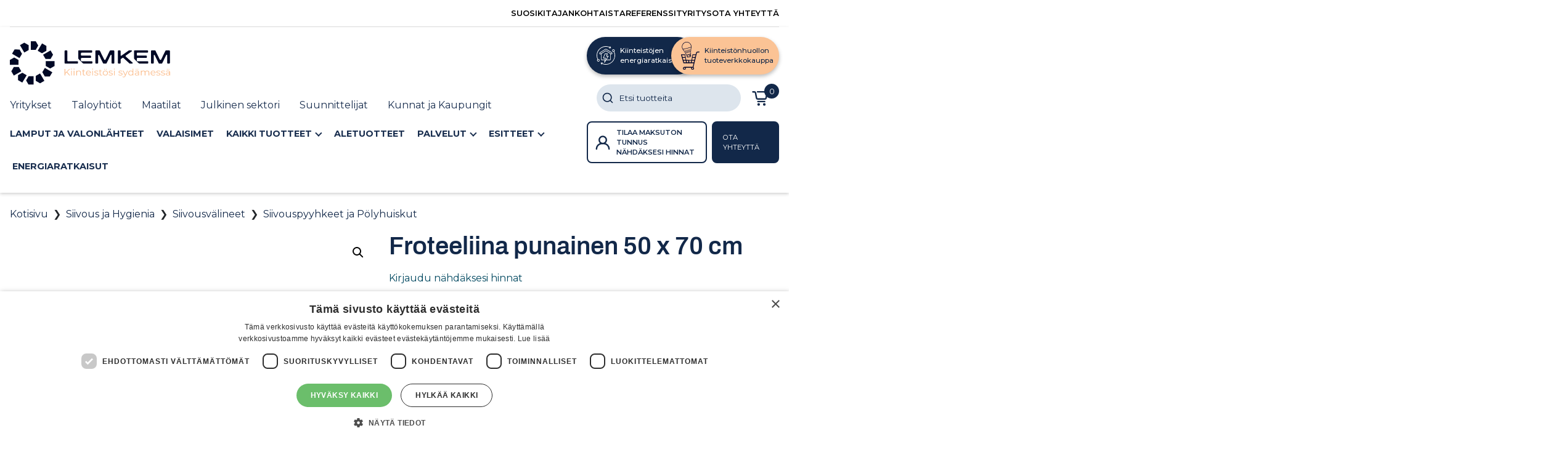

--- FILE ---
content_type: text/html; charset=UTF-8
request_url: https://lemkemclassic.fi/tuote/siivous-ja-hygienia/siivousvalineet/siivouspyyhkeet-ja-polyhuiskut/froteeliina-punainen-50-x-70-cm/
body_size: 35174
content:
<!doctype html>
<html lang="fi">
	<head>
		<meta charset="UTF-8">
		<meta http-equiv="X-UA-Compatible" content="IE=edge,chrome=1">
		<meta name="viewport" content="width=device-width, initial-scale=1, shrink-to-fit=no">
		<meta name="theme-color" content="#FFFFFF">
		<meta name="google-site-verification" content="eBHmwvCxYee5091waafFulQC2Fbi5VbFUvPquRRcxhY" />
		<meta name='robots' content='index, follow, max-snippet:-1, max-image-preview:large, max-video-preview:-1' />

<!-- Google Tag Manager for WordPress by gtm4wp.com -->
<script data-cfasync="false" data-pagespeed-no-defer>
	var gtm4wp_datalayer_name = "dataLayer";
	var dataLayer = dataLayer || [];
	const gtm4wp_use_sku_instead = 1;
	const gtm4wp_currency = 'EUR';
	const gtm4wp_product_per_impression = 0;
	const gtm4wp_clear_ecommerce = false;
	const gtm4wp_datalayer_max_timeout = 2000;
</script>
<!-- End Google Tag Manager for WordPress by gtm4wp.com -->
<!-- The SEO Framework tehnyt Sybre Waaijer -->
<meta name="robots" content="max-snippet:-1,max-image-preview:standard,max-video-preview:-1" />
<link rel="canonical" href="https://lemkemclassic.fi/tuote/siivous-ja-hygienia/siivousvalineet/siivouspyyhkeet-ja-polyhuiskut/froteeliina-punainen-50-x-70-cm/" />
<meta name="description" content="Froteesta valmistettu liina kaikkeen siivoukseen. Käytetään mm. ylläpitosiivouksessa lattiankuivaimen kanssa. 2-puolinen kudonta." />
<meta property="og:type" content="product" />
<meta property="og:locale" content="fi_FI" />
<meta property="og:site_name" content="Lemkem Classic™ Verkkokauppa" />
<meta property="og:title" content="Froteeliina punainen 50 x 70 cm" />
<meta property="og:description" content="Froteesta valmistettu liina kaikkeen siivoukseen. Käytetään mm. ylläpitosiivouksessa lattiankuivaimen kanssa. 2-puolinen kudonta." />
<meta property="og:url" content="https://lemkemclassic.fi/tuote/siivous-ja-hygienia/siivousvalineet/siivouspyyhkeet-ja-polyhuiskut/froteeliina-punainen-50-x-70-cm/" />
<meta property="og:image" content="https://lemkemclassic.fi/wp-content/uploads/2022/09/froteeliina_punainen_50x70cm_1230p.jpg" />
<meta property="og:image:width" content="1000" />
<meta property="og:image:height" content="1000" />
<meta property="article:published_time" content="2022-09-12T10:35:23+00:00" />
<meta property="article:modified_time" content="2025-12-03T09:51:16+00:00" />
<meta name="twitter:card" content="summary_large_image" />
<meta name="twitter:title" content="Froteeliina punainen 50 x 70 cm" />
<meta name="twitter:description" content="Froteesta valmistettu liina kaikkeen siivoukseen. Käytetään mm. ylläpitosiivouksessa lattiankuivaimen kanssa. 2-puolinen kudonta." />
<meta name="twitter:image" content="https://lemkemclassic.fi/wp-content/uploads/2022/09/froteeliina_punainen_50x70cm_1230p.jpg" />
<script type="application/ld+json">{
    "@context": "https://schema.org",
    "@graph": [
        {
            "@type": "WebSite",
            "@id": "https://lemkemclassic.fi/#/schema/WebSite",
            "url": "https://lemkemclassic.fi/",
            "name": "Lemkem Classic™ Verkkokauppa",
            "description": "Valaistuksen ja Kiinteistönhoidon B2B Ammattituotteet",
            "inLanguage": "fi",
            "potentialAction": {
                "@type": "SearchAction",
                "target": {
                    "@type": "EntryPoint",
                    "urlTemplate": "https://lemkemclassic.fi/search/{search_term_string}/"
                },
                "query-input": "required name=search_term_string"
            },
            "publisher": {
                "@type": "Organization",
                "@id": "https://lemkemclassic.fi/#/schema/Organization",
                "name": "Lemkem Classic™ Verkkokauppa",
                "url": "https://lemkemclassic.fi/",
                "logo": {
                    "@type": "ImageObject",
                    "url": "https://lemkemclassic.fi/wp-content/uploads/2025/01/favicon.png",
                    "contentUrl": "https://lemkemclassic.fi/wp-content/uploads/2025/01/favicon.png",
                    "width": 250,
                    "height": 250,
                    "contentSize": "3999"
                }
            }
        },
        {
            "@type": "WebPage",
            "@id": "https://lemkemclassic.fi/tuote/siivous-ja-hygienia/siivousvalineet/siivouspyyhkeet-ja-polyhuiskut/froteeliina-punainen-50-x-70-cm/",
            "url": "https://lemkemclassic.fi/tuote/siivous-ja-hygienia/siivousvalineet/siivouspyyhkeet-ja-polyhuiskut/froteeliina-punainen-50-x-70-cm/",
            "name": "Froteeliina punainen 50 x 70 cm | Lemkem Classic™ Verkkokauppa",
            "description": "Froteesta valmistettu liina kaikkeen siivoukseen. Käytetään mm. ylläpitosiivouksessa lattiankuivaimen kanssa. 2-puolinen kudonta.",
            "inLanguage": "fi",
            "isPartOf": {
                "@id": "https://lemkemclassic.fi/#/schema/WebSite"
            },
            "breadcrumb": {
                "@type": "BreadcrumbList",
                "@id": "https://lemkemclassic.fi/#/schema/BreadcrumbList",
                "itemListElement": [
                    {
                        "@type": "ListItem",
                        "position": 1,
                        "item": "https://lemkemclassic.fi/",
                        "name": "Lemkem Classic™ Verkkokauppa"
                    },
                    {
                        "@type": "ListItem",
                        "position": 2,
                        "item": "https://lemkemclassic.fi/shop/",
                        "name": "Kauppa"
                    },
                    {
                        "@type": "ListItem",
                        "position": 3,
                        "item": "https://lemkemclassic.fi/tuotteet/siivous-ja-hygienia/",
                        "name": "Siivous- ja Hygieniatuotteet"
                    },
                    {
                        "@type": "ListItem",
                        "position": 4,
                        "item": "https://lemkemclassic.fi/tuotteet/siivous-ja-hygienia/siivousvalineet/",
                        "name": "Siivousvälineet ja siivoustarvikkeet"
                    },
                    {
                        "@type": "ListItem",
                        "position": 5,
                        "item": "https://lemkemclassic.fi/tuotteet/siivous-ja-hygienia/siivousvalineet/siivouspyyhkeet-ja-polyhuiskut/",
                        "name": "Siivouspyyhkeet ja Pölyhuiskat"
                    },
                    {
                        "@type": "ListItem",
                        "position": 6,
                        "name": "Froteeliina punainen 50 x 70 cm"
                    }
                ]
            },
            "potentialAction": {
                "@type": "ReadAction",
                "target": "https://lemkemclassic.fi/tuote/siivous-ja-hygienia/siivousvalineet/siivouspyyhkeet-ja-polyhuiskut/froteeliina-punainen-50-x-70-cm/"
            },
            "datePublished": "2022-09-12T10:35:23+00:00",
            "dateModified": "2025-12-03T09:51:16+00:00"
        }
    ]
}</script>
<!-- / The SEO Framework tehnyt Sybre Waaijer | 7.31ms meta | 0.08ms boot -->


	<!-- This site is optimized with the Yoast SEO plugin v25.6 - https://yoast.com/wordpress/plugins/seo/ -->
	<title>Froteeliina punainen 50 x 70 cm - Lemkem Classic™</title>
	<link rel="canonical" href="https://lemkemclassic.fi/tuote/siivous-ja-hygienia/siivousvalineet/siivouspyyhkeet-ja-polyhuiskut/froteeliina-punainen-50-x-70-cm/" />
	<meta property="og:locale" content="fi_FI" />
	<meta property="og:type" content="article" />
	<meta property="og:title" content="Froteeliina punainen 50 x 70 cm - Lemkem Classic™" />
	<meta property="og:description" content="Froteesta valmistettu liina kaikkeen siivoukseen. Käytetään mm. ylläpitosiivouksessa lattiankuivaimen kanssa. 2-puolinen kudonta." />
	<meta property="og:url" content="https://lemkemclassic.fi/tuote/siivous-ja-hygienia/siivousvalineet/siivouspyyhkeet-ja-polyhuiskut/froteeliina-punainen-50-x-70-cm/" />
	<meta property="og:site_name" content="Lemkem Classic™" />
	<meta property="article:modified_time" content="2025-12-03T09:51:16+00:00" />
	<meta property="og:image" content="https://lemkemclassic.fi/wp-content/uploads/2022/09/froteeliina_punainen_50x70cm_1230p.jpg" />
	<meta property="og:image:width" content="1000" />
	<meta property="og:image:height" content="1000" />
	<meta property="og:image:type" content="image/jpeg" />
	<meta name="twitter:card" content="summary_large_image" />
	<script type="application/ld+json" class="yoast-schema-graph">{"@context":"https://schema.org","@graph":[{"@type":"WebPage","@id":"https://lemkemclassic.fi/tuote/siivous-ja-hygienia/siivousvalineet/siivouspyyhkeet-ja-polyhuiskut/froteeliina-punainen-50-x-70-cm/","url":"https://lemkemclassic.fi/tuote/siivous-ja-hygienia/siivousvalineet/siivouspyyhkeet-ja-polyhuiskut/froteeliina-punainen-50-x-70-cm/","name":"Froteeliina punainen 50 x 70 cm - Lemkem Classic™","isPartOf":{"@id":"https://lemkemclassic.fi/#website"},"primaryImageOfPage":{"@id":"https://lemkemclassic.fi/tuote/siivous-ja-hygienia/siivousvalineet/siivouspyyhkeet-ja-polyhuiskut/froteeliina-punainen-50-x-70-cm/#primaryimage"},"image":{"@id":"https://lemkemclassic.fi/tuote/siivous-ja-hygienia/siivousvalineet/siivouspyyhkeet-ja-polyhuiskut/froteeliina-punainen-50-x-70-cm/#primaryimage"},"thumbnailUrl":"https://lemkemclassic.fi/wp-content/uploads/2022/09/froteeliina_punainen_50x70cm_1230p.jpg","datePublished":"2022-09-12T10:35:23+00:00","dateModified":"2025-12-03T09:51:16+00:00","breadcrumb":{"@id":"https://lemkemclassic.fi/tuote/siivous-ja-hygienia/siivousvalineet/siivouspyyhkeet-ja-polyhuiskut/froteeliina-punainen-50-x-70-cm/#breadcrumb"},"inLanguage":"fi","potentialAction":[{"@type":"ReadAction","target":["https://lemkemclassic.fi/tuote/siivous-ja-hygienia/siivousvalineet/siivouspyyhkeet-ja-polyhuiskut/froteeliina-punainen-50-x-70-cm/"]}]},{"@type":"ImageObject","inLanguage":"fi","@id":"https://lemkemclassic.fi/tuote/siivous-ja-hygienia/siivousvalineet/siivouspyyhkeet-ja-polyhuiskut/froteeliina-punainen-50-x-70-cm/#primaryimage","url":"https://lemkemclassic.fi/wp-content/uploads/2022/09/froteeliina_punainen_50x70cm_1230p.jpg","contentUrl":"https://lemkemclassic.fi/wp-content/uploads/2022/09/froteeliina_punainen_50x70cm_1230p.jpg","width":1000,"height":1000},{"@type":"BreadcrumbList","@id":"https://lemkemclassic.fi/tuote/siivous-ja-hygienia/siivousvalineet/siivouspyyhkeet-ja-polyhuiskut/froteeliina-punainen-50-x-70-cm/#breadcrumb","itemListElement":[{"@type":"ListItem","position":1,"name":"Home","item":"https://lemkemclassic.fi/"},{"@type":"ListItem","position":2,"name":"Kauppa","item":"https://lemkemclassic.fi/shop/"},{"@type":"ListItem","position":3,"name":"Froteeliina punainen 50 x 70 cm"}]},{"@type":"WebSite","@id":"https://lemkemclassic.fi/#website","url":"https://lemkemclassic.fi/","name":"Lemkem Classic™","description":"Valaistuksen ja Kiinteistönhoidon B2B Ammattituotteet","publisher":{"@id":"https://lemkemclassic.fi/#organization"},"potentialAction":[{"@type":"SearchAction","target":{"@type":"EntryPoint","urlTemplate":"https://lemkemclassic.fi/?s={search_term_string}"},"query-input":{"@type":"PropertyValueSpecification","valueRequired":true,"valueName":"search_term_string"}}],"inLanguage":"fi"},{"@type":"Organization","@id":"https://lemkemclassic.fi/#organization","name":"Lemkem Classic™","url":"https://lemkemclassic.fi/","logo":{"@type":"ImageObject","inLanguage":"fi","@id":"https://lemkemclassic.fi/#/schema/logo/image/","url":"https://lemkemclassic.fi/wp-content/uploads/2025/01/lemkem-logo.svg","contentUrl":"https://lemkemclassic.fi/wp-content/uploads/2025/01/lemkem-logo.svg","caption":"Lemkem Classic™"},"image":{"@id":"https://lemkemclassic.fi/#/schema/logo/image/"}}]}</script>
	<!-- / Yoast SEO plugin. -->


<link rel='dns-prefetch' href='//fonts.googleapis.com' />
<link rel='dns-prefetch' href='//use.fontawesome.com' />
<link rel='stylesheet' id='wdp_cart-summary-css' href='https://lemkemclassic.fi/wp-content/plugins/advanced-dynamic-pricing-for-woocommerce/BaseVersion/assets/css/cart-summary.css?ver=4.8.3' media='all' />
<link rel='stylesheet' id='embed-pdf-viewer-css' href='https://lemkemclassic.fi/wp-content/plugins/embed-pdf-viewer/css/embed-pdf-viewer.css?ver=2.4.6' media='screen' />
<link rel='stylesheet' id='afreg-front-css-css' href='https://lemkemclassic.fi/wp-content/plugins/user-registration-plugin-for-woocommerce/front/css/afreg_front.css?ver=1.0' media='all' />
<link rel='stylesheet' id='color-spectrum-css-css' href='https://lemkemclassic.fi/wp-content/plugins/user-registration-plugin-for-woocommerce/front/css/afreg_color_spectrum.css?ver=1.0' media='all' />
<link rel='stylesheet' id='google-fonts-css' href='https://fonts.googleapis.com/css2?family=Montserrat:ital,wght@0,100..900;1,100..900&#038;display=swap' media='all' />
<link rel='stylesheet' id='child-style-min-css' href='https://lemkemclassic.fi/wp-content/themes/lemkem-store/dist/style.min.css?ver=0.11.0' media='all' />
<link rel='stylesheet' id='child-style-css' href='https://lemkemclassic.fi/wp-content/themes/lemkem-store/style.css?ver=0.11.0' media='all' />
<link rel='stylesheet' id='swiper-style-css' href='https://lemkemclassic.fi/wp-content/themes/lemkem-store/js/swiper/swiper-bundle8.css?ver=6.6.4' media='all' />
<link rel='stylesheet' id='wp-block-library-css' href='https://lemkemclassic.fi/wp-includes/css/dist/block-library/style.css?ver=6.6.4' media='all' />
<style id='wp-block-library-theme-inline-css' type='text/css'>
.wp-block-audio :where(figcaption){
  color:#555;
  font-size:13px;
  text-align:center;
}
.is-dark-theme .wp-block-audio :where(figcaption){
  color:#ffffffa6;
}

.wp-block-audio{
  margin:0 0 1em;
}

.wp-block-code{
  border:1px solid #ccc;
  border-radius:4px;
  font-family:Menlo,Consolas,monaco,monospace;
  padding:.8em 1em;
}

.wp-block-embed :where(figcaption){
  color:#555;
  font-size:13px;
  text-align:center;
}
.is-dark-theme .wp-block-embed :where(figcaption){
  color:#ffffffa6;
}

.wp-block-embed{
  margin:0 0 1em;
}

.blocks-gallery-caption{
  color:#555;
  font-size:13px;
  text-align:center;
}
.is-dark-theme .blocks-gallery-caption{
  color:#ffffffa6;
}

:root :where(.wp-block-image figcaption){
  color:#555;
  font-size:13px;
  text-align:center;
}
.is-dark-theme :root :where(.wp-block-image figcaption){
  color:#ffffffa6;
}

.wp-block-image{
  margin:0 0 1em;
}

.wp-block-pullquote{
  border-bottom:4px solid;
  border-top:4px solid;
  color:currentColor;
  margin-bottom:1.75em;
}
.wp-block-pullquote cite,.wp-block-pullquote footer,.wp-block-pullquote__citation{
  color:currentColor;
  font-size:.8125em;
  font-style:normal;
  text-transform:uppercase;
}

.wp-block-quote{
  border-left:.25em solid;
  margin:0 0 1.75em;
  padding-left:1em;
}
.wp-block-quote cite,.wp-block-quote footer{
  color:currentColor;
  font-size:.8125em;
  font-style:normal;
  position:relative;
}
.wp-block-quote.has-text-align-right{
  border-left:none;
  border-right:.25em solid;
  padding-left:0;
  padding-right:1em;
}
.wp-block-quote.has-text-align-center{
  border:none;
  padding-left:0;
}
.wp-block-quote.is-large,.wp-block-quote.is-style-large,.wp-block-quote.is-style-plain{
  border:none;
}

.wp-block-search .wp-block-search__label{
  font-weight:700;
}

.wp-block-search__button{
  border:1px solid #ccc;
  padding:.375em .625em;
}

:where(.wp-block-group.has-background){
  padding:1.25em 2.375em;
}

.wp-block-separator.has-css-opacity{
  opacity:.4;
}

.wp-block-separator{
  border:none;
  border-bottom:2px solid;
  margin-left:auto;
  margin-right:auto;
}
.wp-block-separator.has-alpha-channel-opacity{
  opacity:1;
}
.wp-block-separator:not(.is-style-wide):not(.is-style-dots){
  width:100px;
}
.wp-block-separator.has-background:not(.is-style-dots){
  border-bottom:none;
  height:1px;
}
.wp-block-separator.has-background:not(.is-style-wide):not(.is-style-dots){
  height:2px;
}

.wp-block-table{
  margin:0 0 1em;
}
.wp-block-table td,.wp-block-table th{
  word-break:normal;
}
.wp-block-table :where(figcaption){
  color:#555;
  font-size:13px;
  text-align:center;
}
.is-dark-theme .wp-block-table :where(figcaption){
  color:#ffffffa6;
}

.wp-block-video :where(figcaption){
  color:#555;
  font-size:13px;
  text-align:center;
}
.is-dark-theme .wp-block-video :where(figcaption){
  color:#ffffffa6;
}

.wp-block-video{
  margin:0 0 1em;
}

:root :where(.wp-block-template-part.has-background){
  margin-bottom:0;
  margin-top:0;
  padding:1.25em 2.375em;
}
</style>
<style id='tropicalista-pdfembed-style-inline-css' type='text/css'>
.wp-block-tropicalista-pdfembed{min-height:500px}@media(min-width:320px)and (max-width:480px){.wp-block-tropicalista-pdfembed{max-height:80vh}}

</style>
<style id='gutenberg-content-editor-style-inline-css' type='text/css'>
.wp-block-create-block-content-commands{background-color:#21759b;color:#fff;padding:2px}.block-editor-block-toolbar .dashicons-admin-generic,.dashicons-screenoptions.seoaic-icon{background-color:#000;background-image:url(/wp-content/plugins/seoai-client/gutenberg/content-editor/build/content-editor/../images/s-logo.88bc4401.png)!important;background-position:center 5px;background-repeat:no-repeat;background-size:60%;height:28px;width:28px}.block-editor-block-toolbar .dashicons-admin-generic:before,.dashicons-screenoptions.seoaic-icon:before{content:""!important}

</style>
<style id='seoaic-faq-block-style-inline-css' type='text/css'>
.wp-block-create-block-content-commands{background-color:#21759b;color:#fff;padding:2px}

</style>
<style id='seoaic-generate-image-block-style-inline-css' type='text/css'>
.seoaic-generated-image-section img{max-width:100%}

</style>
<link rel='stylesheet' id='wc-blocks-style-css' href='https://lemkemclassic.fi/wp-content/plugins/woocommerce/packages/woocommerce-blocks/build/wc-blocks.css?ver=1693459679' media='all' />
<link rel='stylesheet' id='wc-blocks-style-active-filters-css' href='https://lemkemclassic.fi/wp-content/plugins/woocommerce/packages/woocommerce-blocks/build/active-filters.css?ver=1693459679' media='all' />
<link rel='stylesheet' id='wc-blocks-style-add-to-cart-form-css' href='https://lemkemclassic.fi/wp-content/plugins/woocommerce/packages/woocommerce-blocks/build/add-to-cart-form.css?ver=1693459679' media='all' />
<link rel='stylesheet' id='wc-blocks-packages-style-css' href='https://lemkemclassic.fi/wp-content/plugins/woocommerce/packages/woocommerce-blocks/build/packages-style.css?ver=1693459679' media='all' />
<link rel='stylesheet' id='wc-blocks-style-all-products-css' href='https://lemkemclassic.fi/wp-content/plugins/woocommerce/packages/woocommerce-blocks/build/all-products.css?ver=1693459679' media='all' />
<link rel='stylesheet' id='wc-blocks-style-all-reviews-css' href='https://lemkemclassic.fi/wp-content/plugins/woocommerce/packages/woocommerce-blocks/build/all-reviews.css?ver=1693459679' media='all' />
<link rel='stylesheet' id='wc-blocks-style-attribute-filter-css' href='https://lemkemclassic.fi/wp-content/plugins/woocommerce/packages/woocommerce-blocks/build/attribute-filter.css?ver=1693459679' media='all' />
<link rel='stylesheet' id='wc-blocks-style-breadcrumbs-css' href='https://lemkemclassic.fi/wp-content/plugins/woocommerce/packages/woocommerce-blocks/build/breadcrumbs.css?ver=1693459679' media='all' />
<link rel='stylesheet' id='wc-blocks-style-catalog-sorting-css' href='https://lemkemclassic.fi/wp-content/plugins/woocommerce/packages/woocommerce-blocks/build/catalog-sorting.css?ver=1693459679' media='all' />
<link rel='stylesheet' id='wc-blocks-style-customer-account-css' href='https://lemkemclassic.fi/wp-content/plugins/woocommerce/packages/woocommerce-blocks/build/customer-account.css?ver=1693459679' media='all' />
<link rel='stylesheet' id='wc-blocks-style-featured-category-css' href='https://lemkemclassic.fi/wp-content/plugins/woocommerce/packages/woocommerce-blocks/build/featured-category.css?ver=1693459679' media='all' />
<link rel='stylesheet' id='wc-blocks-style-featured-product-css' href='https://lemkemclassic.fi/wp-content/plugins/woocommerce/packages/woocommerce-blocks/build/featured-product.css?ver=1693459679' media='all' />
<link rel='stylesheet' id='wc-blocks-style-mini-cart-css' href='https://lemkemclassic.fi/wp-content/plugins/woocommerce/packages/woocommerce-blocks/build/mini-cart.css?ver=1693459679' media='all' />
<link rel='stylesheet' id='wc-blocks-style-price-filter-css' href='https://lemkemclassic.fi/wp-content/plugins/woocommerce/packages/woocommerce-blocks/build/price-filter.css?ver=1693459679' media='all' />
<link rel='stylesheet' id='wc-blocks-style-product-add-to-cart-css' href='https://lemkemclassic.fi/wp-content/plugins/woocommerce/packages/woocommerce-blocks/build/product-add-to-cart.css?ver=1693459679' media='all' />
<link rel='stylesheet' id='wc-blocks-style-product-button-css' href='https://lemkemclassic.fi/wp-content/plugins/woocommerce/packages/woocommerce-blocks/build/product-button.css?ver=1693459679' media='all' />
<link rel='stylesheet' id='wc-blocks-style-product-categories-css' href='https://lemkemclassic.fi/wp-content/plugins/woocommerce/packages/woocommerce-blocks/build/product-categories.css?ver=1693459679' media='all' />
<link rel='stylesheet' id='wc-blocks-style-product-image-css' href='https://lemkemclassic.fi/wp-content/plugins/woocommerce/packages/woocommerce-blocks/build/product-image.css?ver=1693459679' media='all' />
<link rel='stylesheet' id='wc-blocks-style-product-image-gallery-css' href='https://lemkemclassic.fi/wp-content/plugins/woocommerce/packages/woocommerce-blocks/build/product-image-gallery.css?ver=1693459679' media='all' />
<link rel='stylesheet' id='wc-blocks-style-product-query-css' href='https://lemkemclassic.fi/wp-content/plugins/woocommerce/packages/woocommerce-blocks/build/product-query.css?ver=1693459679' media='all' />
<link rel='stylesheet' id='wc-blocks-style-product-results-count-css' href='https://lemkemclassic.fi/wp-content/plugins/woocommerce/packages/woocommerce-blocks/build/product-results-count.css?ver=1693459679' media='all' />
<link rel='stylesheet' id='wc-blocks-style-product-reviews-css' href='https://lemkemclassic.fi/wp-content/plugins/woocommerce/packages/woocommerce-blocks/build/product-reviews.css?ver=1693459679' media='all' />
<link rel='stylesheet' id='wc-blocks-style-product-sale-badge-css' href='https://lemkemclassic.fi/wp-content/plugins/woocommerce/packages/woocommerce-blocks/build/product-sale-badge.css?ver=1693459679' media='all' />
<link rel='stylesheet' id='wc-blocks-style-product-search-css' href='https://lemkemclassic.fi/wp-content/plugins/woocommerce/packages/woocommerce-blocks/build/product-search.css?ver=1693459679' media='all' />
<link rel='stylesheet' id='wc-blocks-style-product-sku-css' href='https://lemkemclassic.fi/wp-content/plugins/woocommerce/packages/woocommerce-blocks/build/product-sku.css?ver=1693459679' media='all' />
<link rel='stylesheet' id='wc-blocks-style-product-stock-indicator-css' href='https://lemkemclassic.fi/wp-content/plugins/woocommerce/packages/woocommerce-blocks/build/product-stock-indicator.css?ver=1693459679' media='all' />
<link rel='stylesheet' id='wc-blocks-style-product-summary-css' href='https://lemkemclassic.fi/wp-content/plugins/woocommerce/packages/woocommerce-blocks/build/product-summary.css?ver=1693459679' media='all' />
<link rel='stylesheet' id='wc-blocks-style-product-title-css' href='https://lemkemclassic.fi/wp-content/plugins/woocommerce/packages/woocommerce-blocks/build/product-title.css?ver=1693459679' media='all' />
<link rel='stylesheet' id='wc-blocks-style-rating-filter-css' href='https://lemkemclassic.fi/wp-content/plugins/woocommerce/packages/woocommerce-blocks/build/rating-filter.css?ver=1693459679' media='all' />
<link rel='stylesheet' id='wc-blocks-style-reviews-by-category-css' href='https://lemkemclassic.fi/wp-content/plugins/woocommerce/packages/woocommerce-blocks/build/reviews-by-category.css?ver=1693459679' media='all' />
<link rel='stylesheet' id='wc-blocks-style-reviews-by-product-css' href='https://lemkemclassic.fi/wp-content/plugins/woocommerce/packages/woocommerce-blocks/build/reviews-by-product.css?ver=1693459679' media='all' />
<link rel='stylesheet' id='wc-blocks-style-product-details-css' href='https://lemkemclassic.fi/wp-content/plugins/woocommerce/packages/woocommerce-blocks/build/product-details.css?ver=1693459679' media='all' />
<link rel='stylesheet' id='wc-blocks-style-single-product-css' href='https://lemkemclassic.fi/wp-content/plugins/woocommerce/packages/woocommerce-blocks/build/single-product.css?ver=1693459679' media='all' />
<link rel='stylesheet' id='wc-blocks-style-stock-filter-css' href='https://lemkemclassic.fi/wp-content/plugins/woocommerce/packages/woocommerce-blocks/build/stock-filter.css?ver=1693459679' media='all' />
<link rel='stylesheet' id='wc-blocks-style-cart-css' href='https://lemkemclassic.fi/wp-content/plugins/woocommerce/packages/woocommerce-blocks/build/cart.css?ver=1693459679' media='all' />
<link rel='stylesheet' id='wc-blocks-style-checkout-css' href='https://lemkemclassic.fi/wp-content/plugins/woocommerce/packages/woocommerce-blocks/build/checkout.css?ver=1693459679' media='all' />
<link rel='stylesheet' id='wc-blocks-style-mini-cart-contents-css' href='https://lemkemclassic.fi/wp-content/plugins/woocommerce/packages/woocommerce-blocks/build/mini-cart-contents.css?ver=1693459679' media='all' />
<style id='global-styles-inline-css' type='text/css'>
:root{--wp--preset--aspect-ratio--square: 1;--wp--preset--aspect-ratio--4-3: 4/3;--wp--preset--aspect-ratio--3-4: 3/4;--wp--preset--aspect-ratio--3-2: 3/2;--wp--preset--aspect-ratio--2-3: 2/3;--wp--preset--aspect-ratio--16-9: 16/9;--wp--preset--aspect-ratio--9-16: 9/16;--wp--preset--color--black: #000000;--wp--preset--color--cyan-bluish-gray: #abb8c3;--wp--preset--color--white: #ffffff;--wp--preset--color--pale-pink: #f78da7;--wp--preset--color--vivid-red: #cf2e2e;--wp--preset--color--luminous-vivid-orange: #ff6900;--wp--preset--color--luminous-vivid-amber: #fcb900;--wp--preset--color--light-green-cyan: #7bdcb5;--wp--preset--color--vivid-green-cyan: #00d084;--wp--preset--color--pale-cyan-blue: #8ed1fc;--wp--preset--color--vivid-cyan-blue: #0693e3;--wp--preset--color--vivid-purple: #9b51e0;--wp--preset--color--lemkem-black: #050505;--wp--preset--color--lemkem-white: #ffffff;--wp--preset--color--lemkem-dark-blue: #0B1929;--wp--preset--color--lemkem-blue-navy: #122849;--wp--preset--color--lemkem-blue-80: #41536D;--wp--preset--color--lemkem-blue-40: #A0A9B6;--wp--preset--color--lemkem-blue-20: #D0D4DB;--wp--preset--color--lemkem-peach: #fbc395;--wp--preset--color--lemkem-teal-saturated: #72D6DB;--wp--preset--color--lemkem-teal-40: #C7EFF1;--wp--preset--color--lemkem-beige: #D5D4BF;--wp--preset--color--lemkem-red: #FF3B48;--wp--preset--color--lemkem-red-20: #FFD8DA;--wp--preset--color--lemkem-red-darken-20: #CC2F3A;--wp--preset--color--lemkem-grey: #DBE6EB;--wp--preset--color--lemkem-grey-60: #E9F0F3;--wp--preset--color--lemkem-transparent: transparent;--wp--preset--gradient--vivid-cyan-blue-to-vivid-purple: linear-gradient(135deg,rgba(6,147,227,1) 0%,rgb(155,81,224) 100%);--wp--preset--gradient--light-green-cyan-to-vivid-green-cyan: linear-gradient(135deg,rgb(122,220,180) 0%,rgb(0,208,130) 100%);--wp--preset--gradient--luminous-vivid-amber-to-luminous-vivid-orange: linear-gradient(135deg,rgba(252,185,0,1) 0%,rgba(255,105,0,1) 100%);--wp--preset--gradient--luminous-vivid-orange-to-vivid-red: linear-gradient(135deg,rgba(255,105,0,1) 0%,rgb(207,46,46) 100%);--wp--preset--gradient--very-light-gray-to-cyan-bluish-gray: linear-gradient(135deg,rgb(238,238,238) 0%,rgb(169,184,195) 100%);--wp--preset--gradient--cool-to-warm-spectrum: linear-gradient(135deg,rgb(74,234,220) 0%,rgb(151,120,209) 20%,rgb(207,42,186) 40%,rgb(238,44,130) 60%,rgb(251,105,98) 80%,rgb(254,248,76) 100%);--wp--preset--gradient--blush-light-purple: linear-gradient(135deg,rgb(255,206,236) 0%,rgb(152,150,240) 100%);--wp--preset--gradient--blush-bordeaux: linear-gradient(135deg,rgb(254,205,165) 0%,rgb(254,45,45) 50%,rgb(107,0,62) 100%);--wp--preset--gradient--luminous-dusk: linear-gradient(135deg,rgb(255,203,112) 0%,rgb(199,81,192) 50%,rgb(65,88,208) 100%);--wp--preset--gradient--pale-ocean: linear-gradient(135deg,rgb(255,245,203) 0%,rgb(182,227,212) 50%,rgb(51,167,181) 100%);--wp--preset--gradient--electric-grass: linear-gradient(135deg,rgb(202,248,128) 0%,rgb(113,206,126) 100%);--wp--preset--gradient--midnight: linear-gradient(135deg,rgb(2,3,129) 0%,rgb(40,116,252) 100%);--wp--preset--font-size--small: 0.8rem;--wp--preset--font-size--medium: 20px;--wp--preset--font-size--large: 1.4rem;--wp--preset--font-size--x-large: 42px;--wp--preset--font-size--tiny: 0.6rem;--wp--preset--font-size--normal: 1rem;--wp--preset--font-size--extra-large: clamp(1.6rem, 3vw, 2rem);--wp--preset--font-size--gigantic: clamp(1.8rem, 3vw, 3.2rem);--wp--preset--font-family--montserrat: Montserrat, sans-serif;--wp--preset--spacing--20: 0.44rem;--wp--preset--spacing--30: 0.67rem;--wp--preset--spacing--40: 1rem;--wp--preset--spacing--50: 1.5rem;--wp--preset--spacing--60: 2.25rem;--wp--preset--spacing--70: 3.38rem;--wp--preset--spacing--80: 5.06rem;--wp--preset--shadow--natural: 6px 6px 9px rgba(0, 0, 0, 0.2);--wp--preset--shadow--deep: 12px 12px 50px rgba(0, 0, 0, 0.4);--wp--preset--shadow--sharp: 6px 6px 0px rgba(0, 0, 0, 0.2);--wp--preset--shadow--outlined: 6px 6px 0px -3px rgba(255, 255, 255, 1), 6px 6px rgba(0, 0, 0, 1);--wp--preset--shadow--crisp: 6px 6px 0px rgba(0, 0, 0, 1);--wp--custom--line-height--small: 1;--wp--custom--line-height--medium: 1.2;--wp--custom--line-height--large: 1.5;--wp--custom--spacing--baseline: 2rem;--wp--custom--spacing--border-radius: 0.5rem;}:root { --wp--style--global--content-size: 936px;--wp--style--global--wide-size: 1152px; }:where(body) { margin: 0; }.wp-site-blocks > .alignleft { float: left; margin-right: 2em; }.wp-site-blocks > .alignright { float: right; margin-left: 2em; }.wp-site-blocks > .aligncenter { justify-content: center; margin-left: auto; margin-right: auto; }:where(.wp-site-blocks) > * { margin-block-start: 24px; margin-block-end: 0; }:where(.wp-site-blocks) > :first-child { margin-block-start: 0; }:where(.wp-site-blocks) > :last-child { margin-block-end: 0; }:root { --wp--style--block-gap: 24px; }:root :where(.is-layout-flow) > :first-child{margin-block-start: 0;}:root :where(.is-layout-flow) > :last-child{margin-block-end: 0;}:root :where(.is-layout-flow) > *{margin-block-start: 24px;margin-block-end: 0;}:root :where(.is-layout-constrained) > :first-child{margin-block-start: 0;}:root :where(.is-layout-constrained) > :last-child{margin-block-end: 0;}:root :where(.is-layout-constrained) > *{margin-block-start: 24px;margin-block-end: 0;}:root :where(.is-layout-flex){gap: 24px;}:root :where(.is-layout-grid){gap: 24px;}.is-layout-flow > .alignleft{float: left;margin-inline-start: 0;margin-inline-end: 2em;}.is-layout-flow > .alignright{float: right;margin-inline-start: 2em;margin-inline-end: 0;}.is-layout-flow > .aligncenter{margin-left: auto !important;margin-right: auto !important;}.is-layout-constrained > .alignleft{float: left;margin-inline-start: 0;margin-inline-end: 2em;}.is-layout-constrained > .alignright{float: right;margin-inline-start: 2em;margin-inline-end: 0;}.is-layout-constrained > .aligncenter{margin-left: auto !important;margin-right: auto !important;}.is-layout-constrained > :where(:not(.alignleft):not(.alignright):not(.alignfull)){max-width: var(--wp--style--global--content-size);margin-left: auto !important;margin-right: auto !important;}.is-layout-constrained > .alignwide{max-width: var(--wp--style--global--wide-size);}body .is-layout-flex{display: flex;}.is-layout-flex{flex-wrap: wrap;align-items: center;}.is-layout-flex > :is(*, div){margin: 0;}body .is-layout-grid{display: grid;}.is-layout-grid > :is(*, div){margin: 0;}body{font-family: var(--wp--preset--font-family--montserrat);font-size: var(--wp--preset--font-size--normal);line-height: 1.5;padding-top: 0px;padding-right: 0px;padding-bottom: 0px;padding-left: 0px;}a:where(:not(.wp-element-button)){text-decoration: underline;}:root :where(.wp-element-button, .wp-block-button__link){background-color: #32373c;border-width: 0;color: #fff;font-family: inherit;font-size: inherit;line-height: inherit;padding: calc(0.667em + 2px) calc(1.333em + 2px);text-decoration: none;}.has-black-color{color: var(--wp--preset--color--black) !important;}.has-cyan-bluish-gray-color{color: var(--wp--preset--color--cyan-bluish-gray) !important;}.has-white-color{color: var(--wp--preset--color--white) !important;}.has-pale-pink-color{color: var(--wp--preset--color--pale-pink) !important;}.has-vivid-red-color{color: var(--wp--preset--color--vivid-red) !important;}.has-luminous-vivid-orange-color{color: var(--wp--preset--color--luminous-vivid-orange) !important;}.has-luminous-vivid-amber-color{color: var(--wp--preset--color--luminous-vivid-amber) !important;}.has-light-green-cyan-color{color: var(--wp--preset--color--light-green-cyan) !important;}.has-vivid-green-cyan-color{color: var(--wp--preset--color--vivid-green-cyan) !important;}.has-pale-cyan-blue-color{color: var(--wp--preset--color--pale-cyan-blue) !important;}.has-vivid-cyan-blue-color{color: var(--wp--preset--color--vivid-cyan-blue) !important;}.has-vivid-purple-color{color: var(--wp--preset--color--vivid-purple) !important;}.has-lemkem-black-color{color: var(--wp--preset--color--lemkem-black) !important;}.has-lemkem-white-color{color: var(--wp--preset--color--lemkem-white) !important;}.has-lemkem-dark-blue-color{color: var(--wp--preset--color--lemkem-dark-blue) !important;}.has-lemkem-blue-navy-color{color: var(--wp--preset--color--lemkem-blue-navy) !important;}.has-lemkem-blue-80-color{color: var(--wp--preset--color--lemkem-blue-80) !important;}.has-lemkem-blue-40-color{color: var(--wp--preset--color--lemkem-blue-40) !important;}.has-lemkem-blue-20-color{color: var(--wp--preset--color--lemkem-blue-20) !important;}.has-lemkem-peach-color{color: var(--wp--preset--color--lemkem-peach) !important;}.has-lemkem-teal-saturated-color{color: var(--wp--preset--color--lemkem-teal-saturated) !important;}.has-lemkem-teal-40-color{color: var(--wp--preset--color--lemkem-teal-40) !important;}.has-lemkem-beige-color{color: var(--wp--preset--color--lemkem-beige) !important;}.has-lemkem-red-color{color: var(--wp--preset--color--lemkem-red) !important;}.has-lemkem-red-20-color{color: var(--wp--preset--color--lemkem-red-20) !important;}.has-lemkem-red-darken-20-color{color: var(--wp--preset--color--lemkem-red-darken-20) !important;}.has-lemkem-grey-color{color: var(--wp--preset--color--lemkem-grey) !important;}.has-lemkem-grey-60-color{color: var(--wp--preset--color--lemkem-grey-60) !important;}.has-lemkem-transparent-color{color: var(--wp--preset--color--lemkem-transparent) !important;}.has-black-background-color{background-color: var(--wp--preset--color--black) !important;}.has-cyan-bluish-gray-background-color{background-color: var(--wp--preset--color--cyan-bluish-gray) !important;}.has-white-background-color{background-color: var(--wp--preset--color--white) !important;}.has-pale-pink-background-color{background-color: var(--wp--preset--color--pale-pink) !important;}.has-vivid-red-background-color{background-color: var(--wp--preset--color--vivid-red) !important;}.has-luminous-vivid-orange-background-color{background-color: var(--wp--preset--color--luminous-vivid-orange) !important;}.has-luminous-vivid-amber-background-color{background-color: var(--wp--preset--color--luminous-vivid-amber) !important;}.has-light-green-cyan-background-color{background-color: var(--wp--preset--color--light-green-cyan) !important;}.has-vivid-green-cyan-background-color{background-color: var(--wp--preset--color--vivid-green-cyan) !important;}.has-pale-cyan-blue-background-color{background-color: var(--wp--preset--color--pale-cyan-blue) !important;}.has-vivid-cyan-blue-background-color{background-color: var(--wp--preset--color--vivid-cyan-blue) !important;}.has-vivid-purple-background-color{background-color: var(--wp--preset--color--vivid-purple) !important;}.has-lemkem-black-background-color{background-color: var(--wp--preset--color--lemkem-black) !important;}.has-lemkem-white-background-color{background-color: var(--wp--preset--color--lemkem-white) !important;}.has-lemkem-dark-blue-background-color{background-color: var(--wp--preset--color--lemkem-dark-blue) !important;}.has-lemkem-blue-navy-background-color{background-color: var(--wp--preset--color--lemkem-blue-navy) !important;}.has-lemkem-blue-80-background-color{background-color: var(--wp--preset--color--lemkem-blue-80) !important;}.has-lemkem-blue-40-background-color{background-color: var(--wp--preset--color--lemkem-blue-40) !important;}.has-lemkem-blue-20-background-color{background-color: var(--wp--preset--color--lemkem-blue-20) !important;}.has-lemkem-peach-background-color{background-color: var(--wp--preset--color--lemkem-peach) !important;}.has-lemkem-teal-saturated-background-color{background-color: var(--wp--preset--color--lemkem-teal-saturated) !important;}.has-lemkem-teal-40-background-color{background-color: var(--wp--preset--color--lemkem-teal-40) !important;}.has-lemkem-beige-background-color{background-color: var(--wp--preset--color--lemkem-beige) !important;}.has-lemkem-red-background-color{background-color: var(--wp--preset--color--lemkem-red) !important;}.has-lemkem-red-20-background-color{background-color: var(--wp--preset--color--lemkem-red-20) !important;}.has-lemkem-red-darken-20-background-color{background-color: var(--wp--preset--color--lemkem-red-darken-20) !important;}.has-lemkem-grey-background-color{background-color: var(--wp--preset--color--lemkem-grey) !important;}.has-lemkem-grey-60-background-color{background-color: var(--wp--preset--color--lemkem-grey-60) !important;}.has-lemkem-transparent-background-color{background-color: var(--wp--preset--color--lemkem-transparent) !important;}.has-black-border-color{border-color: var(--wp--preset--color--black) !important;}.has-cyan-bluish-gray-border-color{border-color: var(--wp--preset--color--cyan-bluish-gray) !important;}.has-white-border-color{border-color: var(--wp--preset--color--white) !important;}.has-pale-pink-border-color{border-color: var(--wp--preset--color--pale-pink) !important;}.has-vivid-red-border-color{border-color: var(--wp--preset--color--vivid-red) !important;}.has-luminous-vivid-orange-border-color{border-color: var(--wp--preset--color--luminous-vivid-orange) !important;}.has-luminous-vivid-amber-border-color{border-color: var(--wp--preset--color--luminous-vivid-amber) !important;}.has-light-green-cyan-border-color{border-color: var(--wp--preset--color--light-green-cyan) !important;}.has-vivid-green-cyan-border-color{border-color: var(--wp--preset--color--vivid-green-cyan) !important;}.has-pale-cyan-blue-border-color{border-color: var(--wp--preset--color--pale-cyan-blue) !important;}.has-vivid-cyan-blue-border-color{border-color: var(--wp--preset--color--vivid-cyan-blue) !important;}.has-vivid-purple-border-color{border-color: var(--wp--preset--color--vivid-purple) !important;}.has-lemkem-black-border-color{border-color: var(--wp--preset--color--lemkem-black) !important;}.has-lemkem-white-border-color{border-color: var(--wp--preset--color--lemkem-white) !important;}.has-lemkem-dark-blue-border-color{border-color: var(--wp--preset--color--lemkem-dark-blue) !important;}.has-lemkem-blue-navy-border-color{border-color: var(--wp--preset--color--lemkem-blue-navy) !important;}.has-lemkem-blue-80-border-color{border-color: var(--wp--preset--color--lemkem-blue-80) !important;}.has-lemkem-blue-40-border-color{border-color: var(--wp--preset--color--lemkem-blue-40) !important;}.has-lemkem-blue-20-border-color{border-color: var(--wp--preset--color--lemkem-blue-20) !important;}.has-lemkem-peach-border-color{border-color: var(--wp--preset--color--lemkem-peach) !important;}.has-lemkem-teal-saturated-border-color{border-color: var(--wp--preset--color--lemkem-teal-saturated) !important;}.has-lemkem-teal-40-border-color{border-color: var(--wp--preset--color--lemkem-teal-40) !important;}.has-lemkem-beige-border-color{border-color: var(--wp--preset--color--lemkem-beige) !important;}.has-lemkem-red-border-color{border-color: var(--wp--preset--color--lemkem-red) !important;}.has-lemkem-red-20-border-color{border-color: var(--wp--preset--color--lemkem-red-20) !important;}.has-lemkem-red-darken-20-border-color{border-color: var(--wp--preset--color--lemkem-red-darken-20) !important;}.has-lemkem-grey-border-color{border-color: var(--wp--preset--color--lemkem-grey) !important;}.has-lemkem-grey-60-border-color{border-color: var(--wp--preset--color--lemkem-grey-60) !important;}.has-lemkem-transparent-border-color{border-color: var(--wp--preset--color--lemkem-transparent) !important;}.has-vivid-cyan-blue-to-vivid-purple-gradient-background{background: var(--wp--preset--gradient--vivid-cyan-blue-to-vivid-purple) !important;}.has-light-green-cyan-to-vivid-green-cyan-gradient-background{background: var(--wp--preset--gradient--light-green-cyan-to-vivid-green-cyan) !important;}.has-luminous-vivid-amber-to-luminous-vivid-orange-gradient-background{background: var(--wp--preset--gradient--luminous-vivid-amber-to-luminous-vivid-orange) !important;}.has-luminous-vivid-orange-to-vivid-red-gradient-background{background: var(--wp--preset--gradient--luminous-vivid-orange-to-vivid-red) !important;}.has-very-light-gray-to-cyan-bluish-gray-gradient-background{background: var(--wp--preset--gradient--very-light-gray-to-cyan-bluish-gray) !important;}.has-cool-to-warm-spectrum-gradient-background{background: var(--wp--preset--gradient--cool-to-warm-spectrum) !important;}.has-blush-light-purple-gradient-background{background: var(--wp--preset--gradient--blush-light-purple) !important;}.has-blush-bordeaux-gradient-background{background: var(--wp--preset--gradient--blush-bordeaux) !important;}.has-luminous-dusk-gradient-background{background: var(--wp--preset--gradient--luminous-dusk) !important;}.has-pale-ocean-gradient-background{background: var(--wp--preset--gradient--pale-ocean) !important;}.has-electric-grass-gradient-background{background: var(--wp--preset--gradient--electric-grass) !important;}.has-midnight-gradient-background{background: var(--wp--preset--gradient--midnight) !important;}.has-small-font-size{font-size: var(--wp--preset--font-size--small) !important;}.has-medium-font-size{font-size: var(--wp--preset--font-size--medium) !important;}.has-large-font-size{font-size: var(--wp--preset--font-size--large) !important;}.has-x-large-font-size{font-size: var(--wp--preset--font-size--x-large) !important;}.has-tiny-font-size{font-size: var(--wp--preset--font-size--tiny) !important;}.has-normal-font-size{font-size: var(--wp--preset--font-size--normal) !important;}.has-extra-large-font-size{font-size: var(--wp--preset--font-size--extra-large) !important;}.has-gigantic-font-size{font-size: var(--wp--preset--font-size--gigantic) !important;}.has-montserrat-font-family{font-family: var(--wp--preset--font-family--montserrat) !important;}
:root :where(.wp-block-button .wp-block-button__link){background-color: var(--wp--preset--color--lemkem-blue-navy);border-radius: 10rem;color: var(--wp--preset--color--lemkem-white);}
:root :where(.wp-block-pullquote){font-size: 1.5em;line-height: 1.6;}
:root :where(.wp-block-heading){color: var(--wp--preset--color--lemkem-blue-navy);font-family: var(--wp--preset--font-family--montserrat);font-weight: 300;line-height: var(--wp--preset--line-height--small);}
</style>
<link rel='stylesheet' id='pb-accordion-blocks-style-css' href='https://lemkemclassic.fi/wp-content/plugins/accordion-blocks/build/index.css?ver=1768019231' media='all' />
<link rel='stylesheet' id='contact-form-7-css' href='https://lemkemclassic.fi/wp-content/plugins/contact-form-7/includes/css/styles.css?ver=5.9.8' media='all' />
<link rel='stylesheet' id='wc-paytrail-css-css' href='https://lemkemclassic.fi/wp-content/plugins/wc-paytrail/assets/css/wc-paytrail.css?ver=2.6.2' media='all' />
<link rel='stylesheet' id='woocommerce-group-attributes-public-css' href='https://lemkemclassic.fi/wp-content/plugins/woocommerce-group-attributes/public/css/woocommerce-group-attributes-public.css?ver=1.7.5' media='all' />
<link rel='stylesheet' id='woocommerce-group-attributes-custom-css' href='https://lemkemclassic.fi/wp-content/plugins/woocommerce-group-attributes/public/css/woocommerce-group-attributes-custom.css?ver=1.7.5' media='all' />
<link rel='stylesheet' id='photoswipe-css' href='https://lemkemclassic.fi/wp-content/plugins/woocommerce/assets/css/photoswipe/photoswipe.min.css?ver=8.0.3' media='all' />
<link rel='stylesheet' id='photoswipe-default-skin-css' href='https://lemkemclassic.fi/wp-content/plugins/woocommerce/assets/css/photoswipe/default-skin/default-skin.min.css?ver=8.0.3' media='all' />
<link rel='stylesheet' id='woocommerce-layout-css' href='https://lemkemclassic.fi/wp-content/plugins/woocommerce/assets/css/woocommerce-layout.css?ver=8.0.3' media='all' />
<link rel='stylesheet' id='woocommerce-smallscreen-css' href='https://lemkemclassic.fi/wp-content/plugins/woocommerce/assets/css/woocommerce-smallscreen.css?ver=8.0.3' media='only screen and (max-width: 768px)' />
<link rel='stylesheet' id='woocommerce-general-css' href='https://lemkemclassic.fi/wp-content/plugins/woocommerce/assets/css/woocommerce.css?ver=8.0.3' media='all' />
<style id='woocommerce-inline-inline-css' type='text/css'>
.woocommerce form .form-row .required { visibility: visible; }
</style>
<link rel='stylesheet' id='autocomplete-theme-classic-css' href='https://lemkemclassic.fi/wp-content/plugins/wv-algolia/css/autocomplete-theme-classic.css?ver=6.6.4' media='all' />
<link rel='stylesheet' id='bootstrap-css-css' href='https://lemkemclassic.fi/wp-content/themes/lemkem-store/dist/bootstrap-custom.css?ver=5.0.0' media='all' />
<link rel='stylesheet' id='font-awesome-official-css' href='https://use.fontawesome.com/releases/v6.4.0/css/all.css' media='all' integrity="sha384-iw3OoTErCYJJB9mCa8LNS2hbsQ7M3C0EpIsO/H5+EGAkPGc6rk+V8i04oW/K5xq0" crossorigin="anonymous" />
<link rel='stylesheet' id='font-awesome-official-v4shim-css' href='https://use.fontawesome.com/releases/v6.4.0/css/v4-shims.css' media='all' integrity="sha384-TjXU13dTMPo+5ZlOUI1IGXvpmajjoetPqbUJqTx+uZ1bGwylKHNEItuVe/mg/H6l" crossorigin="anonymous" />
<link rel='stylesheet' id='wdp_pricing-table-css' href='https://lemkemclassic.fi/wp-content/plugins/advanced-dynamic-pricing-for-woocommerce/BaseVersion/assets/css/pricing-table.css?ver=4.8.3' media='all' />
<link rel='stylesheet' id='wdp_deals-table-css' href='https://lemkemclassic.fi/wp-content/plugins/advanced-dynamic-pricing-for-woocommerce/BaseVersion/assets/css/deals-table.css?ver=4.8.3' media='all' />
<script type="text/javascript" src="https://lemkemclassic.fi/wp-includes/js/jquery/jquery.js?ver=3.7.1" id="jquery-core-js"></script>
<script type="text/javascript" src="https://lemkemclassic.fi/wp-content/plugins/user-registration-plugin-for-woocommerce/front/js/afreg_front.js?ver=1.0" id="afreg-front-js-js"></script>
<script type="text/javascript" src="https://lemkemclassic.fi/wp-content/plugins/user-registration-plugin-for-woocommerce/front/js/afreg_color_spectrum.js?ver=1.0" id="color-spectrum-js-js"></script>
<script type="text/javascript" src="https://lemkemclassic.fi/wp-content/themes/lemkem-store/js/swiper/swiper-bundle8.js?ver=1.0" id="swiper-js"></script>
<script type="text/javascript" src="https://lemkemclassic.fi/wp-content/plugins/wc-paytrail/assets/js/wc-paytrail.js?ver=2.6.2" id="wc-paytrail-js-js"></script>
<script type="text/javascript" src="https://lemkemclassic.fi/wp-content/plugins/woocommerce-group-attributes/public/js/woocommerce-group-attributes-public.js?ver=1.7.5" id="woocommerce-group-attributes-public-js"></script>
<script type="text/javascript" id="wdp_deals-js-extra">
/* <![CDATA[ */
var script_data = {"ajaxurl":"https:\/\/lemkemclassic.fi\/wp-admin\/admin-ajax.php","js_init_trigger":""};
/* ]]> */
</script>
<script type="text/javascript" src="https://lemkemclassic.fi/wp-content/plugins/advanced-dynamic-pricing-for-woocommerce/BaseVersion/assets/js/frontend.js?ver=4.8.3" id="wdp_deals-js"></script>
<link rel="https://api.w.org/" href="https://lemkemclassic.fi/wp-json/" /><link rel="alternate" title="JSON" type="application/json" href="https://lemkemclassic.fi/wp-json/wp/v2/product/15034" /><link rel="alternate" title="oEmbed (JSON)" type="application/json+oembed" href="https://lemkemclassic.fi/wp-json/oembed/1.0/embed?url=https%3A%2F%2Flemkemclassic.fi%2Ftuote%2Fsiivous-ja-hygienia%2Fsiivousvalineet%2Fsiivouspyyhkeet-ja-polyhuiskut%2Ffroteeliina-punainen-50-x-70-cm%2F" />
<link rel="alternate" title="oEmbed (XML)" type="text/xml+oembed" href="https://lemkemclassic.fi/wp-json/oembed/1.0/embed?url=https%3A%2F%2Flemkemclassic.fi%2Ftuote%2Fsiivous-ja-hygienia%2Fsiivousvalineet%2Fsiivouspyyhkeet-ja-polyhuiskut%2Ffroteeliina-punainen-50-x-70-cm%2F&#038;format=xml" />
<meta name="google-site-verification" content="A-hWbqRejNIgU127-CVnSI-CDv6T9AMtw56chNQw4RU" />

<!-- Google Tag Manager for WordPress by gtm4wp.com -->
<!-- GTM Container placement set to manual -->
<script data-cfasync="false" data-pagespeed-no-defer>
	var dataLayer_content = {"visitorLoginState":"logged-out","visitorType":"visitor-logged-out","pagePostType":"product","pagePostType2":"single-product","pagePostAuthor":"Elli Holopainen","productRatingCounts":[],"productAverageRating":0,"productReviewCount":0,"productType":"simple","productIsVariable":0};
	dataLayer.push( dataLayer_content );
</script>
<script data-cfasync="false" data-pagespeed-no-defer>
(function(w,d,s,l,i){w[l]=w[l]||[];w[l].push({'gtm.start':
new Date().getTime(),event:'gtm.js'});var f=d.getElementsByTagName(s)[0],
j=d.createElement(s),dl=l!='dataLayer'?'&l='+l:'';j.async=true;j.src=
'//www.googletagmanager.com/gtm.js?id='+i+dl;f.parentNode.insertBefore(j,f);
})(window,document,'script','dataLayer','GTM-NTSWL3S');
</script>
<!-- End Google Tag Manager for WordPress by gtm4wp.com -->	<noscript><style>.woocommerce-product-gallery{ opacity: 1 !important; }</style></noscript>
	        <style type="text/css">
            .wdp_bulk_table_content .wdp_pricing_table_caption { color: #6d6d6d ! important} .wdp_bulk_table_content table thead td { color: #6d6d6d ! important} .wdp_bulk_table_content table thead td { background-color: #efefef ! important} .wdp_bulk_table_content table tbody td { color: #6d6d6d ! important} .wdp_bulk_table_content table tbody td { background-color: #ffffff ! important} .wdp_bulk_table_content .wdp_pricing_table_footer { color: #6d6d6d ! important}        </style>
        <link rel="icon" href="https://lemkemclassic.fi/wp-content/uploads/2025/01/favicon-50x50.png" sizes="32x32" />
<link rel="icon" href="https://lemkemclassic.fi/wp-content/uploads/2025/01/favicon.png" sizes="192x192" />
<link rel="apple-touch-icon" href="https://lemkemclassic.fi/wp-content/uploads/2025/01/favicon.png" />
<meta name="msapplication-TileImage" content="https://lemkemclassic.fi/wp-content/uploads/2025/01/favicon.png" />
		<style type="text/css" id="wp-custom-css">
			
/* Fix too narrow login fields */
.woocommerce form .form-row input.input-text, .woocommerce form .form-row textarea {
	padding:0.5rem; 
}
.grecaptcha-badge { 
visibility: hidden; 
}		</style>
			</head>
	<body class="product-template-default single single-product postid-15034 wp-custom-logo wp-embed-responsive theme-weistamo-lankku woocommerce woocommerce-page woocommerce-no-js froteeliina-punainen-50-x-70-cm">
	
<!-- GTM Container placement set to manual -->
<!-- Google Tag Manager (noscript) -->
				<noscript><iframe src="https://www.googletagmanager.com/ns.html?id=GTM-NTSWL3S" height="0" width="0" style="display:none;visibility:hidden" aria-hidden="true"></iframe></noscript>
<!-- End Google Tag Manager (noscript) -->
		
<!-- GTM Container placement set to manual -->
<!-- Google Tag Manager (noscript) -->
		<!--[if lte IE 9]>
            <div class="browserupgrade alert alert-danger">You are using an <strong>outdated</strong> browser. Please <a href="https://browsehappy.com/?locale=en">upgrade your browser</a> to improve your experience.</div>
        <![endif]-->

		<div class="wrapper">

		<header class="site-header site-header-headroom site-header-fixed-hiding" role="banner">

        <!--div class="wv-crosslink__container">
        <a href="https://lemkem.fi" style="background-color: #ff3b48" title="Tutustu Hiilineutraaleihin energiaratkaisuihimme kiinteistöille osoitteessa Lemkem.fi" class="wv-crosslink__link">Lemkem Hiilineutraalit Energiaratkaisut →</a>
    </div-->

    
	    <div class="extra-nav-wrapper">
        <div class="container-fluid">
        <nav class="extra-nav" role="navigation" aria-label="Secondary navigation">
            <ul><li id="menu-item-36070" class="menu-item menu-item-type-post_type menu-item-object-page menu-item-36070"><a href="https://lemkemclassic.fi/suosikit/">Suosikit</a></li>
<li id="menu-item-30564" class="menu-item menu-item-type-post_type menu-item-object-page menu-item-30564"><a href="https://lemkemclassic.fi/ajankohtaista/">Ajankohtaista</a></li>
<li id="menu-item-30567" class="menu-item menu-item-type-post_type menu-item-object-page menu-item-30567"><a href="https://lemkemclassic.fi/referenssit/">Referenssit</a></li>
<li id="menu-item-30621" class="menu-item menu-item-type-post_type menu-item-object-page menu-item-30621"><a href="https://lemkemclassic.fi/lemkem-classic/">Yritys</a></li>
<li id="menu-item-30565" class="menu-item menu-item-type-post_type menu-item-object-page menu-item-30565"><a href="https://lemkemclassic.fi/ota-yhteytta/">Ota yhteyttä</a></li>
</ul>        </nav>
        </div>
    </div>
    
	
    <nav class="navbar navbar-full navbar-expand-lg" role="navigation" aria-label="Primary navigation">
            <div class="container-fluid">
            <div class="row">
                <div class="col menu-col">
                            <a class="navbar-brand" href="https://lemkemclassic.fi/" title="Lemkem Classic™">
            
                <div class='site-logo'>
                    <img src="https://lemkemclassic.fi/wp-content/uploads/2025/01/lemkem-logo.svg" class="logo-img" alt='Lemkem Classic™'>
                </div>

                    </a>
        
                    
                    <div class="collapse navbar-collapse" id="desktop-nav">
                    <ul id="menu-secondary-menu" class="navbar-nav navbar-secondary"><li id="menu-item-30560" class="menu-item menu-item-type-post_type menu-item-object-page menu-item-30560 nav-item"><a  class="nav-link" title="Yritykset" href="https://lemkemclassic.fi/kenelle/yritykset/">Yritykset</a></li>
<li id="menu-item-30561" class="menu-item menu-item-type-post_type menu-item-object-page menu-item-30561 nav-item"><a  class="nav-link" title="Taloyhtiöt" href="https://lemkemclassic.fi/kenelle/taloyhtiot/">Taloyhtiöt</a></li>
<li id="menu-item-30562" class="menu-item menu-item-type-post_type menu-item-object-page menu-item-30562 nav-item"><a  class="nav-link" title="Maatilat" href="https://lemkemclassic.fi/kenelle/maatilat/">Maatilat</a></li>
<li id="menu-item-30558" class="menu-item menu-item-type-post_type menu-item-object-page menu-item-30558 nav-item"><a  class="nav-link" title="Julkinen sektori" href="https://lemkemclassic.fi/kenelle/julkinen-sektori/">Julkinen sektori</a></li>
<li id="menu-item-30559" class="menu-item menu-item-type-post_type menu-item-object-page menu-item-30559 nav-item"><a  class="nav-link" title="Suunnittelijat" href="https://lemkemclassic.fi/kenelle/suunnittelijat/">Suunnittelijat</a></li>
<li id="menu-item-30563" class="menu-item menu-item-type-post_type menu-item-object-page menu-item-30563 nav-item"><a  class="nav-link" title="Kunnat ja Kaupungit" href="https://lemkemclassic.fi/kenelle/kunnat-ja-kaupungit/">Kunnat ja Kaupungit</a></li>
</ul>
                    <ul id="menu-main-menu" class="navbar-nav navbar-primary"><li id="menu-item-30634" class="menu-item menu-item-type-taxonomy menu-item-object-product_cat menu-item-30634 nav-item"><a  class="nav-link" title="Lamput ja Valonlähteet" href="https://lemkemclassic.fi/tuotteet/lamput-ja-putket/">Lamput ja Valonlähteet</a></li>
<li id="menu-item-30635" class="menu-item menu-item-type-taxonomy menu-item-object-product_cat menu-item-30635 nav-item"><a  class="nav-link" title="Valaisimet" href="https://lemkemclassic.fi/tuotteet/valaisimet/">Valaisimet</a></li>
<li id="menu-item-12846" class="menu-item menu-item-type-post_type menu-item-object-page menu-item-has-children menu-item-12846 nav-item dropdown"><a  class="nav-link dropdown-toggle" title="Kaikki tuotteet" href="#" data-bs-toggle="dropdown" aria-expanded="true">Kaikki tuotteet </a>
<ul role="menu" class="dropdown-menu-right dropdown-menu">
	<li id="menu-item-12854" class="menu-item menu-item-type-taxonomy menu-item-object-product_cat menu-item-has-children menu-item-12854 nav-item dropdown dropdown-submenu"><a  class="nav-link dropdown-toggle" title="Lamput ja valonlähteet" href="#" data-bs-toggle="dropdown" data-toggle="dropdown" aria-expanded="true">Lamput ja valonlähteet</a>
	<ul role="menu" class="dropdown-menu-right dropdown-menu">
		<li id="menu-item-12861" class="menu-item menu-item-type-taxonomy menu-item-object-product_cat menu-item-has-children menu-item-12861 nav-item dropdown"><a  class="dropdown-item" title="LED-Valoputket" href="https://lemkemclassic.fi/tuotteet/lamput-ja-putket/led-valoputket/"><div class="megamenu-sneakpeek__container"><img width="230" height="150" src="https://lemkemclassic.fi/wp-content/uploads/2022/06/led-lighting-in-modern-office-230x150.png" class="attachment-thumbnail-wide size-thumbnail-wide" alt="" decoding="async" srcset="https://lemkemclassic.fi/wp-content/uploads/2022/06/led-lighting-in-modern-office-230x150.png 230w, https://lemkemclassic.fi/wp-content/uploads/2022/06/led-lighting-in-modern-office-14x8.png 14w" sizes="(max-width: 230px) 100vw, 230px" /><h3 class="has-small-font-size">LED-Valoputket</h3><p>LED-valoputki on erinomainen valinta perinteisten valoputkien tilalle monestakin syystä. LED säästää jopa 70 % energiankulutuksessa verrattuna perinteisempiin loistelamppuihin tarjoten kuitenkin vastaavan valotehon.</p></div>LED-Valoputket</a>
		<ul role="menu" class="dropdown-menu-right dropdown-menu">
			<li id="menu-item-29454" class="menu-item menu-item-type-taxonomy menu-item-object-product_cat menu-item-29454 nav-item"><a  class="nav-link" title="LED-valoputket T5 suorasähkölle" href="https://lemkemclassic.fi/tuotteet/lamput-ja-putket/led-valoputket/led-valoputket-t5-suorasahkolle/">LED-valoputket T5 suorasähkölle</a></li>
			<li id="menu-item-29455" class="menu-item menu-item-type-taxonomy menu-item-object-product_cat menu-item-29455 nav-item"><a  class="nav-link" title="LED-valoputket T5 elektronisen liitäntälaitteen kanssa HF" href="https://lemkemclassic.fi/tuotteet/lamput-ja-putket/led-valoputket/led-valoputket-t5-elektronisen-liitantalaitteen-kanssa-hf/">LED-valoputket T5 elektronisen liitäntälaitteen kanssa HF</a></li>
			<li id="menu-item-29456" class="menu-item menu-item-type-taxonomy menu-item-object-product_cat menu-item-29456 nav-item"><a  class="nav-link" title="LED-valoputket T8 suorasähkölle ja kuristimelle EM" href="https://lemkemclassic.fi/tuotteet/lamput-ja-putket/led-valoputket/led-valoputket-t8-suorasahkolle-ja-kuristimelle-em/">LED-valoputket T8 suorasähkölle ja kuristimelle EM</a></li>
			<li id="menu-item-29457" class="menu-item menu-item-type-taxonomy menu-item-object-product_cat menu-item-29457 nav-item"><a  class="nav-link" title="LED-valoputket T8 elektronisen liitäntälaitteen kanssa HF" href="https://lemkemclassic.fi/tuotteet/lamput-ja-putket/led-valoputket/led-valoputket-t8-elektronisen-liitantalaitteen-kanssa-hf/">LED-valoputket T8 elektronisen liitäntälaitteen kanssa HF</a></li>
			<li id="menu-item-29458" class="menu-item menu-item-type-taxonomy menu-item-object-product_cat menu-item-29458 nav-item"><a  class="nav-link" title="LED-lamput rengasloistelamppujen tilalle" href="https://lemkemclassic.fi/tuotteet/lamput-ja-putket/led-valoputket/led-lamput-rengasloistelamppujen-tilalle/">LED-lamput rengasloistelamppujen tilalle</a></li>
			<li id="menu-item-29459" class="menu-item menu-item-type-taxonomy menu-item-object-product_cat menu-item-29459 nav-item"><a  class="nav-link" title="LED-valoputket T5 DC oma liitäntälaite" href="https://lemkemclassic.fi/tuotteet/lamput-ja-putket/led-valoputket/led-valoputket-t5-dc-oma-liitantalaite/">LED-valoputket T5 DC oma liitäntälaite</a></li>
			<li id="menu-item-29460" class="menu-item menu-item-type-taxonomy menu-item-object-product_cat menu-item-29460 nav-item"><a  class="nav-link" title="LED-valoputket T8 DC oma liitäntälaite" href="https://lemkemclassic.fi/tuotteet/lamput-ja-putket/led-valoputket/led-valoputket-t8-dc-oma-liitantalaite/">LED-valoputket T8 DC oma liitäntälaite</a></li>
		</ul>
</li>
		<li id="menu-item-12860" class="menu-item menu-item-type-taxonomy menu-item-object-product_cat menu-item-has-children menu-item-12860 nav-item dropdown"><a  class="dropdown-item" title="LED-Lamput" href="https://lemkemclassic.fi/tuotteet/lamput-ja-putket/led-lamput/"><div class="megamenu-sneakpeek__container"><img width="230" height="150" src="https://lemkemclassic.fi/wp-content/uploads/2022/06/energiatehokkaita-led-lamppuja-edullisesti-230x150.png" class="attachment-thumbnail-wide size-thumbnail-wide" alt="" decoding="async" srcset="https://lemkemclassic.fi/wp-content/uploads/2022/06/energiatehokkaita-led-lamppuja-edullisesti-230x150.png 230w, https://lemkemclassic.fi/wp-content/uploads/2022/06/energiatehokkaita-led-lamppuja-edullisesti-14x8.png 14w" sizes="(max-width: 230px) 100vw, 230px" /><h3 class="has-small-font-size">LED-Lamput</h3><p>Laajasta lamppuvalikoimastamme löydät energiatehokkaat LED-lamput kiinteistösi käyttöön. LED-lamput on saatavissa monessa eri koossa ja muodossa sekä monen näköisenä useaan eri käyttöön. Tutustu valikoimaamme!</p></div>LED-Lamput</a>
		<ul role="menu" class="dropdown-menu-right dropdown-menu">
			<li id="menu-item-29444" class="menu-item menu-item-type-taxonomy menu-item-object-product_cat menu-item-29444 nav-item"><a  class="nav-link" title="LED-kynttilälamput" href="https://lemkemclassic.fi/tuotteet/lamput-ja-putket/led-lamput/led-kynttilalamput/">LED-kynttilälamput</a></li>
			<li id="menu-item-29446" class="menu-item menu-item-type-taxonomy menu-item-object-product_cat menu-item-29446 nav-item"><a  class="nav-link" title="LED-koristelamput" href="https://lemkemclassic.fi/tuotteet/lamput-ja-putket/led-lamput/led-koristelamput/">LED-koristelamput</a></li>
			<li id="menu-item-29449" class="menu-item menu-item-type-taxonomy menu-item-object-product_cat menu-item-29449 nav-item"><a  class="nav-link" title="LED pienoisloistelamppujen tilalle" href="https://lemkemclassic.fi/tuotteet/lamput-ja-putket/led-lamput/led-pienoisloistelamppujen-tilalle/">LED pienoisloistelamppujen tilalle</a></li>
			<li id="menu-item-29448" class="menu-item menu-item-type-taxonomy menu-item-object-product_cat menu-item-29448 nav-item"><a  class="nav-link" title="LED purkauslamppujen tilalle" href="https://lemkemclassic.fi/tuotteet/lamput-ja-putket/led-lamput/led-purkauslamppujen-tilalle/">LED purkauslamppujen tilalle</a></li>
			<li id="menu-item-29451" class="menu-item menu-item-type-taxonomy menu-item-object-product_cat menu-item-29451 nav-item"><a  class="nav-link" title="LED-lamput pakkasenkestävät" href="https://lemkemclassic.fi/tuotteet/lamput-ja-putket/led-lamput/led-lamput-pakkasenkestavat/">LED-lamput pakkasenkestävät</a></li>
			<li id="menu-item-29450" class="menu-item menu-item-type-taxonomy menu-item-object-product_cat menu-item-29450 nav-item"><a  class="nav-link" title="LED-kohdelamput PAR16" href="https://lemkemclassic.fi/tuotteet/lamput-ja-putket/led-lamput/led-kohdelamput-par16/">LED-kohdelamput PAR16</a></li>
			<li id="menu-item-29447" class="menu-item menu-item-type-taxonomy menu-item-object-product_cat menu-item-29447 nav-item"><a  class="nav-link" title="LED-kohdelamput MR16" href="https://lemkemclassic.fi/tuotteet/lamput-ja-putket/led-lamput/led-kohdelamput-mr16/">LED-kohdelamput MR16</a></li>
			<li id="menu-item-29452" class="menu-item menu-item-type-taxonomy menu-item-object-product_cat menu-item-29452 nav-item"><a  class="nav-link" title="LED-kohdelamput muut" href="https://lemkemclassic.fi/tuotteet/led-kohdelamput-muut/">LED-kohdelamput muut</a></li>
			<li id="menu-item-29445" class="menu-item menu-item-type-taxonomy menu-item-object-product_cat menu-item-29445 nav-item"><a  class="nav-link" title="LED-mainoslamput" href="https://lemkemclassic.fi/tuotteet/lamput-ja-putket/led-lamput/led-mainoslamput/">LED-mainoslamput</a></li>
			<li id="menu-item-29453" class="menu-item menu-item-type-taxonomy menu-item-object-product_cat menu-item-29453 nav-item"><a  class="nav-link" title="LED-lamput muut" href="https://lemkemclassic.fi/tuotteet/led-lamput-muut/">LED-lamput muut</a></li>
		</ul>
</li>
		<li id="menu-item-12862" class="menu-item menu-item-type-taxonomy menu-item-object-product_cat menu-item-has-children menu-item-12862 nav-item dropdown"><a  class="dropdown-item" title="Perinteiset loisteputket" href="https://lemkemclassic.fi/tuotteet/lamput-ja-putket/perinteiset-loisteputket/"><div class="megamenu-sneakpeek__container"><img width="230" height="150" src="https://lemkemclassic.fi/wp-content/uploads/2022/06/a-modern-storage-with-led-lights-230x150.png" class="attachment-thumbnail-wide size-thumbnail-wide" alt="" decoding="async" srcset="https://lemkemclassic.fi/wp-content/uploads/2022/06/a-modern-storage-with-led-lights-230x150.png 230w, https://lemkemclassic.fi/wp-content/uploads/2022/06/a-modern-storage-with-led-lights-14x8.png 14w" sizes="(max-width: 230px) 100vw, 230px" /><h3 class="has-small-font-size">Perinteiset loisteputket</h3><p>Valikoimastamme löydät T5- ja T8-loisteputkilamppuja. Valitse eri pituuksista ja kirkkauksista tarpeesi mukaan. Pehmeä ja lämmin tai kirkkaampi, kylmempi valo. Sopii kodin työtasovalaisimiin mutta myös teollisuusympäristöihin. Käytetään usein myös julkisissa tiloissa.</p></div>Perinteiset loisteputket</a>
		<ul role="menu" class="dropdown-menu-right dropdown-menu">
			<li id="menu-item-29464" class="menu-item menu-item-type-taxonomy menu-item-object-product_cat menu-item-29464 nav-item"><a  class="nav-link" title="Perinteiset T8-loisteputket" href="https://lemkemclassic.fi/tuotteet/lamput-ja-putket/perinteiset-loisteputket/perinteiset-t8-loisteputket/">Perinteiset T8-loisteputket</a></li>
			<li id="menu-item-29463" class="menu-item menu-item-type-taxonomy menu-item-object-product_cat menu-item-29463 nav-item"><a  class="nav-link" title="Perinteiset T5-loisteputket" href="https://lemkemclassic.fi/tuotteet/lamput-ja-putket/perinteiset-loisteputket/perinteiset-t5-loisteputket/">Perinteiset T5-loisteputket</a></li>
			<li id="menu-item-29462" class="menu-item menu-item-type-taxonomy menu-item-object-product_cat menu-item-29462 nav-item"><a  class="nav-link" title="Perinteiset rengasloistelamput" href="https://lemkemclassic.fi/tuotteet/lamput-ja-putket/perinteiset-loisteputket/perinteiset-rengasloistelamput/">Perinteiset rengasloistelamput</a></li>
			<li id="menu-item-29465" class="menu-item menu-item-type-taxonomy menu-item-object-product_cat menu-item-29465 nav-item"><a  class="nav-link" title="Perinteiset pienloistelamput" href="https://lemkemclassic.fi/tuotteet/lamput-ja-putket/perinteiset-pienloistelamput/">Perinteiset pienloistelamput</a></li>
		</ul>
</li>
		<li id="menu-item-12858" class="menu-item menu-item-type-taxonomy menu-item-object-product_cat menu-item-12858 nav-item"><a  class="dropdown-item" title="Kaasupurkauslamput" href="https://lemkemclassic.fi/tuotteet/lamput-ja-putket/kaasupurkauslamput/"><div class="megamenu-sneakpeek__container"><img width="230" height="150" src="https://lemkemclassic.fi/wp-content/uploads/2022/06/a-man-walking-in-storage-230x150.png" class="attachment-thumbnail-wide size-thumbnail-wide" alt="" decoding="async" srcset="https://lemkemclassic.fi/wp-content/uploads/2022/06/a-man-walking-in-storage-230x150.png 230w, https://lemkemclassic.fi/wp-content/uploads/2022/06/a-man-walking-in-storage-14x8.png 14w" sizes="(max-width: 230px) 100vw, 230px" /><h3 class="has-small-font-size">Kaasupurkauslamput</h3><p>Kaasupurkauslamput ovat tehokkaita, koska niiden valovirta on suuri, värintoisto hyvä, lämmöntuotanto vähäistä ja käyttöikä pitkä. Näitä lamppuja käytetään laajalti katuvalaistuksessa, tievalaistuksessa, varastojen valaistuksessa ja myös kauppojen valaistuksessa.</p></div>Kaasupurkauslamput</a></li>
		<li id="menu-item-12856" class="menu-item menu-item-type-taxonomy menu-item-object-product_cat menu-item-12856 nav-item"><a  class="dropdown-item" title="Halogeenilamput" href="https://lemkemclassic.fi/tuotteet/lamput-ja-putket/halogeenilamput/"><div class="megamenu-sneakpeek__container"><img width="230" height="150" src="https://lemkemclassic.fi/wp-content/uploads/2022/06/man-looking-for-light-bulb-230x150.png" class="attachment-thumbnail-wide size-thumbnail-wide" alt="" decoding="async" srcset="https://lemkemclassic.fi/wp-content/uploads/2022/06/man-looking-for-light-bulb-230x150.png 230w, https://lemkemclassic.fi/wp-content/uploads/2022/06/man-looking-for-light-bulb-14x8.png 14w" sizes="(max-width: 230px) 100vw, 230px" /><h3 class="has-small-font-size">Halogeenilamput</h3><p>Halogeenilamput sopivat parhaiten kohdevalaistukseen, sillä ne ovat yleensä suunnattavia tai kattoon upotettavia. Valikoimastamme löydät halogeenilamppuja monella eri kannalla ja eri värilämpötiloilla.</p></div>Halogeenilamput</a></li>
		<li id="menu-item-12857" class="menu-item menu-item-type-taxonomy menu-item-object-product_cat menu-item-12857 nav-item"><a  class="dropdown-item" title="Perinteiset hehkulamput" href="https://lemkemclassic.fi/tuotteet/lamput-ja-putket/perinteiset-hehkulamput/"><div class="megamenu-sneakpeek__container"><img width="230" height="150" src="https://lemkemclassic.fi/wp-content/uploads/2022/06/a-modern-lighting-in-a-room-230x150.png" class="attachment-thumbnail-wide size-thumbnail-wide" alt="" decoding="async" srcset="https://lemkemclassic.fi/wp-content/uploads/2022/06/a-modern-lighting-in-a-room-230x150.png 230w, https://lemkemclassic.fi/wp-content/uploads/2022/06/a-modern-lighting-in-a-room-14x8.png 14w" sizes="(max-width: 230px) 100vw, 230px" /><h3 class="has-small-font-size">Perinteiset hehkulamput</h3><p>Hehkulamppu on valaissut kotejamme jo yli sadan vuoden ajan. Hehkulampun klassinen muotoilu on meille tuttu, samoin lämpöä ja valoa tuottavat hehkulangat. Tutustu hehku- ja merkkilamppuvalikoimaamme!</p></div>Perinteiset hehkulamput</a></li>
		<li id="menu-item-29466" class="menu-item menu-item-type-taxonomy menu-item-object-product_cat menu-item-29466 nav-item"><a  class="dropdown-item" title="Lämpölamput ja Lämpösäteilijät" href="https://lemkemclassic.fi/tuotteet/lamput-ja-putket/lampolamput-ja-lamposateilijat/"><div class="megamenu-sneakpeek__container"><h3 class="has-small-font-size">Lämpölamput ja Lämpösäteilijät</h3><p></p></div>Lämpölamput ja Lämpösäteilijät</a></li>
		<li id="menu-item-12859" class="menu-item menu-item-type-taxonomy menu-item-object-product_cat menu-item-12859 nav-item"><a  class="dropdown-item" title="Lamppujen tarvikkeet" href="https://lemkemclassic.fi/tuotteet/lamput-ja-putket/lamppujen-tarvikkeet/"><div class="megamenu-sneakpeek__container"><img width="230" height="150" src="https://lemkemclassic.fi/wp-content/uploads/2022/06/energiatehokkaita-led-lamppuja-edullisesti-230x150.png" class="attachment-thumbnail-wide size-thumbnail-wide" alt="" decoding="async" srcset="https://lemkemclassic.fi/wp-content/uploads/2022/06/energiatehokkaita-led-lamppuja-edullisesti-230x150.png 230w, https://lemkemclassic.fi/wp-content/uploads/2022/06/energiatehokkaita-led-lamppuja-edullisesti-14x8.png 14w" sizes="(max-width: 230px) 100vw, 230px" /><h3 class="has-small-font-size">Lamppujen tarvikkeet</h3><p>Olipa tarpeesi millainen tahansa, meiltä saat siihen avun. Verkkokaupastamme saat erilaiset lamppujen tarvikkeet moneen lähtöön. Katso kattava valikoimamme ja tilaa omasi helposti ja nopeasti!</p></div>Lamppujen tarvikkeet</a></li>
	</ul>
</li>
	<li id="menu-item-12850" class="menu-item menu-item-type-taxonomy menu-item-object-product_cat menu-item-has-children menu-item-12850 nav-item dropdown dropdown-submenu"><a  class="nav-link dropdown-toggle" title="Valaisimet" href="#" data-bs-toggle="dropdown" data-toggle="dropdown" aria-expanded="true">Valaisimet</a>
	<ul role="menu" class="dropdown-menu-right dropdown-menu">
		<li id="menu-item-12865" class="menu-item menu-item-type-taxonomy menu-item-object-product_cat menu-item-12865 nav-item"><a  class="dropdown-item" title="Älyvalaistus" href="https://lemkemclassic.fi/tuotteet/valaisimet/alyvalaistus/"><div class="megamenu-sneakpeek__container"><img width="230" height="150" src="https://lemkemclassic.fi/wp-content/uploads/2022/05/alyvalo8-230x150.jpg" class="attachment-thumbnail-wide size-thumbnail-wide" alt="" decoding="async" srcset="https://lemkemclassic.fi/wp-content/uploads/2022/05/alyvalo8-230x150.jpg 230w, https://lemkemclassic.fi/wp-content/uploads/2022/05/alyvalo8-14x8.jpg 14w" sizes="(max-width: 230px) 100vw, 230px" /><h3 class="has-small-font-size">Älyvalaistus</h3><p>Auringonvalon, liikkeen, BLE Bluetooth- ja aikaohjauksen perusteella säätyvä valaistus huolehtii siitä, että valoa on vain siellä, missä sitä tarvitaan ja ei koskaan liikaa. Lisäksi uusin LED -teknologia on käytännössä huoltovapaata, mikä vähentää valaistuksen huoltokustannuksia huomattavasti.</p></div>Älyvalaistus</a></li>
		<li id="menu-item-12864" class="menu-item menu-item-type-taxonomy menu-item-object-product_cat menu-item-12864 nav-item"><a  class="dropdown-item" title="Alasvalot" href="https://lemkemclassic.fi/tuotteet/valaisimet/alasvalot/"><div class="megamenu-sneakpeek__container"><img width="230" height="150" src="https://lemkemclassic.fi/wp-content/uploads/2022/06/public-building-with-led-lights-230x150.png" class="attachment-thumbnail-wide size-thumbnail-wide" alt="" decoding="async" srcset="https://lemkemclassic.fi/wp-content/uploads/2022/06/public-building-with-led-lights-230x150.png 230w, https://lemkemclassic.fi/wp-content/uploads/2022/06/public-building-with-led-lights-14x8.png 14w" sizes="(max-width: 230px) 100vw, 230px" /><h3 class="has-small-font-size">Alasvalot</h3><p>LED-alasvalot ovat moderni ja tyylikäs ratkaisu monenlaisiin valaistustarpeisiin. Ne ovat monitoimivalaisimia ja sopivat mallista ja asennustekniikasta riippuen myös ulkokäyttöön. LED-alasvalot on helppo asentaa erilaisiin katto- ja seinärakenteisiin. Ne eivät myöskään tarvitse suurta asennustilaa.</p></div>Alasvalot</a></li>
		<li id="menu-item-12869" class="menu-item menu-item-type-taxonomy menu-item-object-product_cat menu-item-12869 nav-item"><a  class="dropdown-item" title="Paneelivalaisimet" href="https://lemkemclassic.fi/tuotteet/valaisimet/paneelivalaisimet/"><div class="megamenu-sneakpeek__container"><img width="230" height="150" src="https://lemkemclassic.fi/wp-content/uploads/2022/06/modern-office-led-lighting-230x150.png" class="attachment-thumbnail-wide size-thumbnail-wide" alt="" decoding="async" srcset="https://lemkemclassic.fi/wp-content/uploads/2022/06/modern-office-led-lighting-230x150.png 230w, https://lemkemclassic.fi/wp-content/uploads/2022/06/modern-office-led-lighting-14x8.png 14w" sizes="(max-width: 230px) 100vw, 230px" /><h3 class="has-small-font-size">Paneelivalaisimet</h3><p>LED-paneeleissa valonlähde on pinnassa ja ne levittävät valon tasaisesti ja tehokkaasti. LED-paneelit sopivat erityisen hyvin toimistoihin, eteisiin, käytäviin ja auloihin. Tutustu valikoimaamme!</p></div>Paneelivalaisimet</a></li>
		<li id="menu-item-12870" class="menu-item menu-item-type-taxonomy menu-item-object-product_cat menu-item-12870 nav-item"><a  class="dropdown-item" title="Piha- ja Katuvalaisimet" href="https://lemkemclassic.fi/tuotteet/valaisimet/piha-ja-katuvalaisimet/"><div class="megamenu-sneakpeek__container"><img width="230" height="150" src="https://lemkemclassic.fi/wp-content/uploads/2022/06/energiatehokas-ulkovalaistus-taloyhtin-230x150.png" class="attachment-thumbnail-wide size-thumbnail-wide" alt="" decoding="async" srcset="https://lemkemclassic.fi/wp-content/uploads/2022/06/energiatehokas-ulkovalaistus-taloyhtin-230x150.png 230w, https://lemkemclassic.fi/wp-content/uploads/2022/06/energiatehokas-ulkovalaistus-taloyhtin-14x8.png 14w" sizes="(max-width: 230px) 100vw, 230px" /><h3 class="has-small-font-size">Piha- ja Katuvalaisimet</h3><p>Ulkovalaisimilla valaiset pihan, kiinteistön ympäristön ja kulkureitit. Ulkovalot parantavat kiinteistön turvallisuutta, kun kulkuväylät pysyvät valaistuna läpi vuoden. Kattavasta valikoimastamme löydät sopivat piha- ja katuvalaisimet.</p></div>Piha- ja Katuvalaisimet</a></li>
		<li id="menu-item-12873" class="menu-item menu-item-type-taxonomy menu-item-object-product_cat menu-item-12873 nav-item"><a  class="dropdown-item" title="Teollisuusvalaisimet" href="https://lemkemclassic.fi/tuotteet/valaisimet/teollisuusvalaisimet/"><div class="megamenu-sneakpeek__container"><img width="230" height="150" src="https://lemkemclassic.fi/wp-content/uploads/2022/06/energiatehokkaat-valaisimet-varastoihin-ja-tuotantotiloihin-230x150.png" class="attachment-thumbnail-wide size-thumbnail-wide" alt="" decoding="async" srcset="https://lemkemclassic.fi/wp-content/uploads/2022/06/energiatehokkaat-valaisimet-varastoihin-ja-tuotantotiloihin-230x150.png 230w, https://lemkemclassic.fi/wp-content/uploads/2022/06/energiatehokkaat-valaisimet-varastoihin-ja-tuotantotiloihin-14x8.png 14w" sizes="(max-width: 230px) 100vw, 230px" /><h3 class="has-small-font-size">Teollisuusvalaisimet</h3><p>Teollisuusvalaisimien valikoimamme kattaa lähes kaikenlaiset teollisuuden valaistustarpeet, kuten tehtaat, varastot, tuotantotilat ja muut teolliset rakennukset. Löydä kiinteistöösi sopivat tuotteet laajasta valikoimastamme!</p></div>Teollisuusvalaisimet</a></li>
		<li id="menu-item-12871" class="menu-item menu-item-type-taxonomy menu-item-object-product_cat menu-item-12871 nav-item"><a  class="dropdown-item" title="Ripustus- ja Pinta-asennusvalaisimet" href="https://lemkemclassic.fi/tuotteet/valaisimet/ripustus-ja-pinta-asennusvalaisimet/"><div class="megamenu-sneakpeek__container"><img width="230" height="150" src="https://lemkemclassic.fi/wp-content/uploads/2022/06/energiatehokas-valaistus-toimistoihin-ja-julkisiin-tiloihin-230x150.png" class="attachment-thumbnail-wide size-thumbnail-wide" alt="" decoding="async" srcset="https://lemkemclassic.fi/wp-content/uploads/2022/06/energiatehokas-valaistus-toimistoihin-ja-julkisiin-tiloihin-230x150.png 230w, https://lemkemclassic.fi/wp-content/uploads/2022/06/energiatehokas-valaistus-toimistoihin-ja-julkisiin-tiloihin-14x8.png 14w" sizes="(max-width: 230px) 100vw, 230px" /><h3 class="has-small-font-size">Ripustus- ja Pinta-asennusvalaisimet</h3><p>Valikoimastamme löytyy energiaa ja ympäristöä säästäviä ripustus- ja pinta-asennusvalaisimia niin liike- ja toimistotiloihin kuin hotelleihin ja muiden julkisten tilojen kohde- ja yleisvalaisuun. Tutustu valikoimaamme!</p></div>Ripustus- ja Pinta-asennusvalaisimet</a></li>
		<li id="menu-item-12872" class="menu-item menu-item-type-taxonomy menu-item-object-product_cat menu-item-12872 nav-item"><a  class="dropdown-item" title="Seinä- ja Kattovalaisimet" href="https://lemkemclassic.fi/tuotteet/valaisimet/seina-ja-kattovalaisimet/"><div class="megamenu-sneakpeek__container"><img width="230" height="150" src="https://lemkemclassic.fi/wp-content/uploads/2022/06/edulliset-led-sein-ja-kattovalaisimet-taloyhtin-230x150.png" class="attachment-thumbnail-wide size-thumbnail-wide" alt="" decoding="async" srcset="https://lemkemclassic.fi/wp-content/uploads/2022/06/edulliset-led-sein-ja-kattovalaisimet-taloyhtin-230x150.png 230w, https://lemkemclassic.fi/wp-content/uploads/2022/06/edulliset-led-sein-ja-kattovalaisimet-taloyhtin-14x8.png 14w" sizes="(max-width: 230px) 100vw, 230px" /><h3 class="has-small-font-size">Seinä- ja Kattovalaisimet</h3><p>Seinä- ja kattovalaisimet ovat valaisimia, jotka asennetaan joko seinä- tai kattopintaan. Useampi plafondi-mallinen valaisin sopii molempiin pintoihin asennettavaksi. Tutustu valikoimaamme!</p></div>Seinä- ja Kattovalaisimet</a></li>
		<li id="menu-item-20543" class="menu-item menu-item-type-taxonomy menu-item-object-product_cat menu-item-20543 nav-item"><a  class="dropdown-item" title="Ulkovalaisimet" href="https://lemkemclassic.fi/tuotteet/valaisimet/ulkovalaisimet/"><div class="megamenu-sneakpeek__container"><h3 class="has-small-font-size">Ulkovalaisimet</h3><p></p></div>Ulkovalaisimet</a></li>
		<li id="menu-item-12874" class="menu-item menu-item-type-taxonomy menu-item-object-product_cat menu-item-12874 nav-item"><a  class="dropdown-item" title="Valonheittimet" href="https://lemkemclassic.fi/tuotteet/valaisimet/valonheittimet/"><div class="megamenu-sneakpeek__container"><img width="230" height="150" src="https://lemkemclassic.fi/wp-content/uploads/2022/06/led-valonheittimet-edullisesti-ja-nopeasti-230x150.png" class="attachment-thumbnail-wide size-thumbnail-wide" alt="" decoding="async" srcset="https://lemkemclassic.fi/wp-content/uploads/2022/06/led-valonheittimet-edullisesti-ja-nopeasti-230x150.png 230w, https://lemkemclassic.fi/wp-content/uploads/2022/06/led-valonheittimet-edullisesti-ja-nopeasti-14x8.png 14w" sizes="(max-width: 230px) 100vw, 230px" /><h3 class="has-small-font-size">Valonheittimet</h3><p>Valonheitin on tehokas tapa valaista isompiakin alueita niin ulkona kuin sisällä. Valonheittimiä löytyy niin lattialle asetettavia, omilla jaloilla tai jalustalla seisovia kuin myös seinään kiinnitettäviä. Valikoimastamme löydät kunnon valonheittimet kaikkiin kohteisiin!</p></div>Valonheittimet</a></li>
		<li id="menu-item-12866" class="menu-item menu-item-type-taxonomy menu-item-object-product_cat menu-item-12866 nav-item"><a  class="dropdown-item" title="Kohdevalaisimet" href="https://lemkemclassic.fi/tuotteet/valaisimet/kohdevalaisimet/"><div class="megamenu-sneakpeek__container"><img width="230" height="150" src="https://lemkemclassic.fi/wp-content/uploads/2022/06/modern-led-spotlights-inside-building-230x150.png" class="attachment-thumbnail-wide size-thumbnail-wide" alt="" decoding="async" srcset="https://lemkemclassic.fi/wp-content/uploads/2022/06/modern-led-spotlights-inside-building-230x150.png 230w, https://lemkemclassic.fi/wp-content/uploads/2022/06/modern-led-spotlights-inside-building-14x8.png 14w" sizes="(max-width: 230px) 100vw, 230px" /><h3 class="has-small-font-size">Kohdevalaisimet</h3><p>LED-kohdevalot ovat oivallinen valinta silloin, kun halutaan korostaa jotakin tiettyä kohtaa kiinteistössä. LED-kohdevalot ovat yleensä myös suunnattavia, jolloin valon voi suunnata haluamaansa suuntaan, mikä tekee niistä myös erittäin muuntautumiskykyisiä valaistusratkaisuja.</p></div>Kohdevalaisimet</a></li>
		<li id="menu-item-12868" class="menu-item menu-item-type-taxonomy menu-item-object-product_cat menu-item-12868 nav-item"><a  class="dropdown-item" title="LED-Syväsäteilijät" href="https://lemkemclassic.fi/tuotteet/valaisimet/led-syvasateilijat/"><div class="megamenu-sneakpeek__container"><img width="230" height="150" src="https://lemkemclassic.fi/wp-content/uploads/2022/06/led-syvsteilijt-edullisesti-ja-nopeilla-toimituksilla-230x150.png" class="attachment-thumbnail-wide size-thumbnail-wide" alt="" decoding="async" srcset="https://lemkemclassic.fi/wp-content/uploads/2022/06/led-syvsteilijt-edullisesti-ja-nopeilla-toimituksilla-230x150.png 230w, https://lemkemclassic.fi/wp-content/uploads/2022/06/led-syvsteilijt-edullisesti-ja-nopeilla-toimituksilla-14x8.png 14w" sizes="(max-width: 230px) 100vw, 230px" /><h3 class="has-small-font-size">LED-Syväsäteilijät</h3><p>Löydä laadukkaat syväsäteilijät korkeiden hallien, teollisuuden, tuotantotilojen, varastojen ja urheiluhallien energiatehokkaaseen ja pitkäikäiseen valaistukseen. Laadukkaan hallli- ja teollisuusvalaistuksen lähtökohtana on oikea valaisintyyppi, valoteho ja valonjako kohteen mukaisesti.</p></div>LED-Syväsäteilijät</a></li>
		<li id="menu-item-20542" class="menu-item menu-item-type-taxonomy menu-item-object-product_cat menu-item-20542 nav-item"><a  class="dropdown-item" title="Valaisintarvikkeet" href="https://lemkemclassic.fi/tuotteet/valaisimet/valaisintarvikkeet/"><div class="megamenu-sneakpeek__container"><h3 class="has-small-font-size">Valaisintarvikkeet</h3><p></p></div>Valaisintarvikkeet</a></li>
		<li id="menu-item-20667" class="menu-item menu-item-type-taxonomy menu-item-object-product_cat menu-item-20667 nav-item"><a  class="dropdown-item" title="Valaisimien varakuvut" href="https://lemkemclassic.fi/tuotteet/valaisimet/valaisimien-varakuvut/"><div class="megamenu-sneakpeek__container"><h3 class="has-small-font-size">Valaisimien varakuvut</h3><p></p></div>Valaisimien varakuvut</a></li>
	</ul>
</li>
	<li id="menu-item-12848" class="menu-item menu-item-type-taxonomy menu-item-object-product_cat current-product-ancestor menu-item-has-children menu-item-12848 nav-item dropdown dropdown-submenu"><a  class="nav-link dropdown-toggle" title="Siivous ja Hygienia" href="#" data-bs-toggle="dropdown" data-toggle="dropdown" aria-expanded="true">Siivous ja Hygienia</a>
	<ul role="menu" class="dropdown-menu-right dropdown-menu">
		<li id="menu-item-13705" class="menu-item menu-item-type-taxonomy menu-item-object-product_cat menu-item-13705 nav-item"><a  class="dropdown-item" title="Siivousaineet" href="https://lemkemclassic.fi/tuotteet/siivous-ja-hygienia/siivousaineet/"><div class="megamenu-sneakpeek__container"><img width="230" height="150" src="https://lemkemclassic.fi/wp-content/uploads/2022/06/siivousaineet-kaikkiin-tarkoituksiin-edullisesti-230x150.png" class="attachment-thumbnail-wide size-thumbnail-wide" alt="" decoding="async" srcset="https://lemkemclassic.fi/wp-content/uploads/2022/06/siivousaineet-kaikkiin-tarkoituksiin-edullisesti-230x150.png 230w, https://lemkemclassic.fi/wp-content/uploads/2022/06/siivousaineet-kaikkiin-tarkoituksiin-edullisesti-14x8.png 14w" sizes="(max-width: 230px) 100vw, 230px" /><h3 class="has-small-font-size">Siivousaineet</h3><p>Toimitamme siivousaineita ammattikäyttöön 40 vuoden kokemuksella. Kattavasta valikoimastamme löydät siivousaineita niin ammattikäyttöön kuin kaikkiin tarkoituksiin.</p></div>Siivousaineet</a></li>
		<li id="menu-item-13706" class="menu-item menu-item-type-taxonomy menu-item-object-product_cat current-product-ancestor menu-item-13706 nav-item"><a  class="dropdown-item" title="Siivousvälineet" href="https://lemkemclassic.fi/tuotteet/siivous-ja-hygienia/siivousvalineet/"><div class="megamenu-sneakpeek__container"><img width="230" height="150" src="https://lemkemclassic.fi/wp-content/uploads/2022/06/ammattimaiset-ja-laadukkaat-siivousvlineet-edullisesti-230x150.png" class="attachment-thumbnail-wide size-thumbnail-wide" alt="" decoding="async" srcset="https://lemkemclassic.fi/wp-content/uploads/2022/06/ammattimaiset-ja-laadukkaat-siivousvlineet-edullisesti-230x150.png 230w, https://lemkemclassic.fi/wp-content/uploads/2022/06/ammattimaiset-ja-laadukkaat-siivousvlineet-edullisesti-14x8.png 14w" sizes="(max-width: 230px) 100vw, 230px" /><h3 class="has-small-font-size">Siivousvälineet</h3><p>Valikoimastamme löydät laadukkaita siivousvälineitä, kuten harjoja, moppeja ja  rikkasettejä, jotka sopivat niin puhtaanapidon ammattilaiselle kuin puhtauden ja siisteyden ylläpitoon. Tutustu valikoimaamme!</p></div>Siivousvälineet</a></li>
		<li id="menu-item-13707" class="menu-item menu-item-type-taxonomy menu-item-object-product_cat menu-item-13707 nav-item"><a  class="dropdown-item" title="Hygieniatuotteet" href="https://lemkemclassic.fi/tuotteet/siivous-ja-hygienia/hygieniatuotteet/"><div class="megamenu-sneakpeek__container"><img width="230" height="150" src="https://lemkemclassic.fi/wp-content/uploads/2022/06/laadukkaat-hygieniatuotteet-edullisesti-netist-230x150.png" class="attachment-thumbnail-wide size-thumbnail-wide" alt="" decoding="async" srcset="https://lemkemclassic.fi/wp-content/uploads/2022/06/laadukkaat-hygieniatuotteet-edullisesti-netist-230x150.png 230w, https://lemkemclassic.fi/wp-content/uploads/2022/06/laadukkaat-hygieniatuotteet-edullisesti-netist-14x8.png 14w" sizes="(max-width: 230px) 100vw, 230px" /><h3 class="has-small-font-size">Hygieniatuotteet</h3><p>Valikoimastamme löydät korkeatasoisia hygieniatuotteita aina erilaisista saippuoista ja käsideseistä hengityssuojaimiin sekä kumi- ja nitriilihanskoihin asti. Tutustu hygieniatuotteisiimme!</p></div>Hygieniatuotteet</a></li>
		<li id="menu-item-13708" class="menu-item menu-item-type-taxonomy menu-item-object-product_cat menu-item-13708 nav-item"><a  class="dropdown-item" title="Paperituotteet" href="https://lemkemclassic.fi/tuotteet/siivous-ja-hygienia/paperituotteet/"><div class="megamenu-sneakpeek__container"><img width="230" height="150" src="https://lemkemclassic.fi/wp-content/uploads/2022/06/laadukkaat-talous-ja-wc-paperit-sek-ksipyyhkeet-edullisesti-230x150.png" class="attachment-thumbnail-wide size-thumbnail-wide" alt="" decoding="async" srcset="https://lemkemclassic.fi/wp-content/uploads/2022/06/laadukkaat-talous-ja-wc-paperit-sek-ksipyyhkeet-edullisesti-230x150.png 230w, https://lemkemclassic.fi/wp-content/uploads/2022/06/laadukkaat-talous-ja-wc-paperit-sek-ksipyyhkeet-edullisesti-14x8.png 14w" sizes="(max-width: 230px) 100vw, 230px" /><h3 class="has-small-font-size">Paperituotteet</h3><p>Valikoimastamme löydät laadukkaat ja edulliset WC- ja talouspaperit sekä käsipyyhepaperit ja niiden annostelijat. Tutustu kattavaan valikoimaamme!</p></div>Paperituotteet</a></li>
	</ul>
</li>
	<li id="menu-item-12853" class="menu-item menu-item-type-taxonomy menu-item-object-product_cat menu-item-has-children menu-item-12853 nav-item dropdown dropdown-submenu"><a  class="nav-link dropdown-toggle" title="Kiinteistönhoitoaineet" href="#" data-bs-toggle="dropdown" data-toggle="dropdown" aria-expanded="true">Kiinteistönhoitoaineet</a>
	<ul role="menu" class="dropdown-menu-right dropdown-menu">
		<li id="menu-item-13690" class="menu-item menu-item-type-taxonomy menu-item-object-product_cat menu-item-13690 nav-item"><a  class="dropdown-item" title="Viemärinaukaisuaineet" href="https://lemkemclassic.fi/tuotteet/kiinteistonhoitoaineet/viemarinaukaisuaineet/"><div class="megamenu-sneakpeek__container"><img width="230" height="150" src="https://lemkemclassic.fi/wp-content/uploads/2022/06/laadukkaat-ja-edulliset-aineet-kiinteistnhoitoon-230x150.png" class="attachment-thumbnail-wide size-thumbnail-wide" alt="" decoding="async" srcset="https://lemkemclassic.fi/wp-content/uploads/2022/06/laadukkaat-ja-edulliset-aineet-kiinteistnhoitoon-230x150.png 230w, https://lemkemclassic.fi/wp-content/uploads/2022/06/laadukkaat-ja-edulliset-aineet-kiinteistnhoitoon-14x8.png 14w" sizes="(max-width: 230px) 100vw, 230px" /><h3 class="has-small-font-size">Viemärinaukaisuaineet</h3><p>Eikö viemäri vedä kunnolla? Valikoimastamme löydät tehokkaat ja laadukkaat viemärinavausaineet kiinteistösi hoitoon. Tutustu tuotteisiimme!</p></div>Viemärinaukaisuaineet</a></li>
		<li id="menu-item-13691" class="menu-item menu-item-type-taxonomy menu-item-object-product_cat menu-item-13691 nav-item"><a  class="dropdown-item" title="Jäänsulatusaineet" href="https://lemkemclassic.fi/tuotteet/kiinteistonhoitoaineet/jaansulatusaineet/"><div class="megamenu-sneakpeek__container"><img width="230" height="150" src="https://lemkemclassic.fi/wp-content/uploads/2022/06/edulliset-jnsulatusaineet-netist-230x150.png" class="attachment-thumbnail-wide size-thumbnail-wide" alt="" decoding="async" srcset="https://lemkemclassic.fi/wp-content/uploads/2022/06/edulliset-jnsulatusaineet-netist-230x150.png 230w, https://lemkemclassic.fi/wp-content/uploads/2022/06/edulliset-jnsulatusaineet-netist-14x8.png 14w" sizes="(max-width: 230px) 100vw, 230px" /><h3 class="has-small-font-size">Jäänsulatusaineet</h3><p>Lisää talvisin piha-alueesi turvallisuutta jäänsulatusaineilla sekä ennaltaehkäise jään muodostumista pinnalle. Valikoimastamme löydät laadukkaat ja ympäristöystävälliset jäänsulatusaineet!</p></div>Jäänsulatusaineet</a></li>
		<li id="menu-item-13692" class="menu-item menu-item-type-taxonomy menu-item-object-product_cat menu-item-13692 nav-item"><a  class="dropdown-item" title="Öljyntorjunta" href="https://lemkemclassic.fi/tuotteet/kiinteistonhoitoaineet/oljyntorjunta/"><div class="megamenu-sneakpeek__container"><img width="230" height="150" src="https://lemkemclassic.fi/wp-content/uploads/2022/06/kiinteisthoidon-kemikaalit-edullisesti-netist-230x150.png" class="attachment-thumbnail-wide size-thumbnail-wide" alt="" decoding="async" srcset="https://lemkemclassic.fi/wp-content/uploads/2022/06/kiinteisthoidon-kemikaalit-edullisesti-netist-230x150.png 230w, https://lemkemclassic.fi/wp-content/uploads/2022/06/kiinteisthoidon-kemikaalit-edullisesti-netist-14x8.png 14w" sizes="(max-width: 230px) 100vw, 230px" /><h3 class="has-small-font-size">Öljyntorjunta</h3><p>Tutustu kiinteistönhoitoaine -valikoimaamme. Valikoimastamme löydät tuotteita esimerkiksi öljyntorjuntaan ja pidä kiinteistösi hyvinvoivana!</p></div>Öljyntorjunta</a></li>
		<li id="menu-item-13693" class="menu-item menu-item-type-taxonomy menu-item-object-product_cat menu-item-13693 nav-item"><a  class="dropdown-item" title="Hajunpoistajat" href="https://lemkemclassic.fi/tuotteet/kiinteistonhoitoaineet/hajunpoistajat/"><div class="megamenu-sneakpeek__container"><img width="230" height="150" src="https://lemkemclassic.fi/wp-content/uploads/2022/06/kiinteisthoitoon-tarvittavat-aineet-edullisesti-netist-230x150.png" class="attachment-thumbnail-wide size-thumbnail-wide" alt="" decoding="async" srcset="https://lemkemclassic.fi/wp-content/uploads/2022/06/kiinteisthoitoon-tarvittavat-aineet-edullisesti-netist-230x150.png 230w, https://lemkemclassic.fi/wp-content/uploads/2022/06/kiinteisthoitoon-tarvittavat-aineet-edullisesti-netist-14x8.png 14w" sizes="(max-width: 230px) 100vw, 230px" /><h3 class="has-small-font-size">Hajunpoistajat</h3><p>Hajunpoistajia on useita erilaisia, jotka on kehitetty yleisiin tiloihin, autoon, koteihin sekä muihin paikkoihin, joissa epämiellyttävää hajua esiintyy ilmassa. Hajunpoistajat tuhoavat tehokkaasti ilmassa olevat pahanhajuiset molekyylit. Tutustu hajunpoistajiin ja valitse omasi laajasta valikoimasta.</p></div>Hajunpoistajat</a></li>
		<li id="menu-item-13694" class="menu-item menu-item-type-taxonomy menu-item-object-product_cat menu-item-13694 nav-item"><a  class="dropdown-item" title="Torjunta-aineet" href="https://lemkemclassic.fi/tuotteet/kiinteistonhoitoaineet/torjunta-aineet/"><div class="megamenu-sneakpeek__container"><img width="230" height="150" src="https://lemkemclassic.fi/wp-content/uploads/2022/06/kiinteisthoitoon-tarvittavat-aineet-edullisesti-netist-230x150.png" class="attachment-thumbnail-wide size-thumbnail-wide" alt="" decoding="async" srcset="https://lemkemclassic.fi/wp-content/uploads/2022/06/kiinteisthoitoon-tarvittavat-aineet-edullisesti-netist-230x150.png 230w, https://lemkemclassic.fi/wp-content/uploads/2022/06/kiinteisthoitoon-tarvittavat-aineet-edullisesti-netist-14x8.png 14w" sizes="(max-width: 230px) 100vw, 230px" /><h3 class="has-small-font-size">Torjunta-aineet</h3><p>Ota tilanne hallintaasi ja torju pois puutarhan ja kodin epätoivotut vieraat! Torjunta-aineet ja kasvinsuojeluaineet pitävät loitolla niin epätoivotut eläinvieraat kuin kasveja kiusaavat taudit.</p></div>Torjunta-aineet</a></li>
		<li id="menu-item-13695" class="menu-item menu-item-type-taxonomy menu-item-object-product_cat menu-item-13695 nav-item"><a  class="dropdown-item" title="Töherryksenpoisto" href="https://lemkemclassic.fi/tuotteet/kiinteistonhoitoaineet/toherryksenpoisto/"><div class="megamenu-sneakpeek__container"><img width="230" height="150" src="https://lemkemclassic.fi/wp-content/uploads/2022/06/laadukkaat-ja-edulliset-aineet-kiinteistnhoitoon-230x150.png" class="attachment-thumbnail-wide size-thumbnail-wide" alt="" decoding="async" srcset="https://lemkemclassic.fi/wp-content/uploads/2022/06/laadukkaat-ja-edulliset-aineet-kiinteistnhoitoon-230x150.png 230w, https://lemkemclassic.fi/wp-content/uploads/2022/06/laadukkaat-ja-edulliset-aineet-kiinteistnhoitoon-14x8.png 14w" sizes="(max-width: 230px) 100vw, 230px" /><h3 class="has-small-font-size">Töherryksenpoisto</h3><p>Poista kiinteistöösi ilmestyneet töherrykset helposti töherryksenpoistotuotteillamme. Tutustu tuotevalikoimaamme ja palauta kiinteistösi arvo ja paranna viihtyisyyttä. </p></div>Töherryksenpoisto</a></li>
		<li id="menu-item-13696" class="menu-item menu-item-type-taxonomy menu-item-object-product_cat menu-item-13696 nav-item"><a  class="dropdown-item" title="Paikkausmassat" href="https://lemkemclassic.fi/tuotteet/kiinteistonhoitoaineet/paikkausmassat/"><div class="megamenu-sneakpeek__container"><img width="230" height="150" src="https://lemkemclassic.fi/wp-content/uploads/2022/06/laadukkaat-ja-edulliset-aineet-kiinteistnhoitoon-230x150.png" class="attachment-thumbnail-wide size-thumbnail-wide" alt="" decoding="async" srcset="https://lemkemclassic.fi/wp-content/uploads/2022/06/laadukkaat-ja-edulliset-aineet-kiinteistnhoitoon-230x150.png 230w, https://lemkemclassic.fi/wp-content/uploads/2022/06/laadukkaat-ja-edulliset-aineet-kiinteistnhoitoon-14x8.png 14w" sizes="(max-width: 230px) 100vw, 230px" /><h3 class="has-small-font-size">Paikkausmassat</h3><p>Tarvitaanko pihalla paikkausta? Ei hätää. Valikoimastamme löydät juuri oikeanlaiset paikkausmassat kiinteistösi tarpeita varten. Tutustu ja tilaa kätevästi jo tänään!</p></div>Paikkausmassat</a></li>
		<li id="menu-item-13697" class="menu-item menu-item-type-taxonomy menu-item-object-product_cat menu-item-13697 nav-item"><a  class="dropdown-item" title="Lämpökemikaalit" href="https://lemkemclassic.fi/tuotteet/kiinteistonhoitoaineet/lampokemikaalit/"><div class="megamenu-sneakpeek__container"><img width="230" height="150" src="https://lemkemclassic.fi/wp-content/uploads/2022/06/kiinteisthoidon-kemikaalit-edullisesti-netist-230x150.png" class="attachment-thumbnail-wide size-thumbnail-wide" alt="" decoding="async" srcset="https://lemkemclassic.fi/wp-content/uploads/2022/06/kiinteisthoidon-kemikaalit-edullisesti-netist-230x150.png 230w, https://lemkemclassic.fi/wp-content/uploads/2022/06/kiinteisthoidon-kemikaalit-edullisesti-netist-14x8.png 14w" sizes="(max-width: 230px) 100vw, 230px" /><h3 class="has-small-font-size">Lämpökemikaalit</h3><p>Valikoimastamme löydät lämpökemikaalit kiinteistönhoitoa varten. Tutustu ja tilaa heti tai tutustu muihin kiinteistönhoitotuotteisiimme!</p></div>Lämpökemikaalit</a></li>
		<li id="menu-item-13698" class="menu-item menu-item-type-taxonomy menu-item-object-product_cat menu-item-13698 nav-item"><a  class="dropdown-item" title="Autokemikaalit" href="https://lemkemclassic.fi/tuotteet/kiinteistonhoitoaineet/autokemikaalit/"><div class="megamenu-sneakpeek__container"><img width="230" height="150" src="https://lemkemclassic.fi/wp-content/uploads/2022/06/laadukkaat-ja-edulliset-aineet-kiinteistnhoitoon-230x150.png" class="attachment-thumbnail-wide size-thumbnail-wide" alt="" decoding="async" srcset="https://lemkemclassic.fi/wp-content/uploads/2022/06/laadukkaat-ja-edulliset-aineet-kiinteistnhoitoon-230x150.png 230w, https://lemkemclassic.fi/wp-content/uploads/2022/06/laadukkaat-ja-edulliset-aineet-kiinteistnhoitoon-14x8.png 14w" sizes="(max-width: 230px) 100vw, 230px" /><h3 class="has-small-font-size">Autokemikaalit</h3><p>Puhdas auto on ilo! Erilaiset autokemikaalit ovat oleellinen osa auton teknistä ylläpitoa ja hoitoa. Oikeanlaisilla tuotteilla on merkitystä auton toimivuuteen sekä ulkonäköön. </p></div>Autokemikaalit</a></li>
		<li id="menu-item-13699" class="menu-item menu-item-type-taxonomy menu-item-object-product_cat menu-item-13699 nav-item"><a  class="dropdown-item" title="Työstönesteet" href="https://lemkemclassic.fi/tuotteet/kiinteistonhoitoaineet/tyostonesteet/"><div class="megamenu-sneakpeek__container"><img width="230" height="150" src="https://lemkemclassic.fi/wp-content/uploads/2022/06/kiinteisthoidon-kemikaalit-edullisesti-netist-230x150.png" class="attachment-thumbnail-wide size-thumbnail-wide" alt="" decoding="async" srcset="https://lemkemclassic.fi/wp-content/uploads/2022/06/kiinteisthoidon-kemikaalit-edullisesti-netist-230x150.png 230w, https://lemkemclassic.fi/wp-content/uploads/2022/06/kiinteisthoidon-kemikaalit-edullisesti-netist-14x8.png 14w" sizes="(max-width: 230px) 100vw, 230px" /><h3 class="has-small-font-size">Työstönesteet</h3><p>Etsitkö edullisia työstönesteitä? Ei huolta, olet oikeassa paikassa. Valikoimastamme löydät oikeanlaiset työstönesteet täyttämään tarpeesi. Tutustu ja tilaa!</p></div>Työstönesteet</a></li>
		<li id="menu-item-13700" class="menu-item menu-item-type-taxonomy menu-item-object-product_cat menu-item-13700 nav-item"><a  class="dropdown-item" title="Liuotinpesuaineet" href="https://lemkemclassic.fi/tuotteet/kiinteistonhoitoaineet/liuotinpesuaineet/"><div class="megamenu-sneakpeek__container"><img width="230" height="150" src="https://lemkemclassic.fi/wp-content/uploads/2022/06/siivousaineet-kaikkiin-tarkoituksiin-edullisesti-230x150.png" class="attachment-thumbnail-wide size-thumbnail-wide" alt="" decoding="async" srcset="https://lemkemclassic.fi/wp-content/uploads/2022/06/siivousaineet-kaikkiin-tarkoituksiin-edullisesti-230x150.png 230w, https://lemkemclassic.fi/wp-content/uploads/2022/06/siivousaineet-kaikkiin-tarkoituksiin-edullisesti-14x8.png 14w" sizes="(max-width: 230px) 100vw, 230px" /><h3 class="has-small-font-size">Liuotinpesuaineet</h3><p>Meiltä löydät laadukkaat ja edulliset liuotinpesuaineet työvälineiden ja metallipintojen puhdistamiseen liasta, rasvoista ja öljyistä. Tutustu valikoimaamme!</p></div>Liuotinpesuaineet</a></li>
		<li id="menu-item-13701" class="menu-item menu-item-type-taxonomy menu-item-object-product_cat menu-item-13701 nav-item"><a  class="dropdown-item" title="Teollisuuspesuaineet" href="https://lemkemclassic.fi/tuotteet/kiinteistonhoitoaineet/teollisuuspesuaineet/"><div class="megamenu-sneakpeek__container"><img width="230" height="150" src="https://lemkemclassic.fi/wp-content/uploads/2022/06/siivousaineet-kaikkiin-tarkoituksiin-edullisesti-230x150.png" class="attachment-thumbnail-wide size-thumbnail-wide" alt="" decoding="async" srcset="https://lemkemclassic.fi/wp-content/uploads/2022/06/siivousaineet-kaikkiin-tarkoituksiin-edullisesti-230x150.png 230w, https://lemkemclassic.fi/wp-content/uploads/2022/06/siivousaineet-kaikkiin-tarkoituksiin-edullisesti-14x8.png 14w" sizes="(max-width: 230px) 100vw, 230px" /><h3 class="has-small-font-size">Teollisuuspesuaineet</h3><p>Teollisuuden pesuaineista löytyvät puhdistusaineet lasille, muoville, nahalle sekä yleispuhdistukseen. Tutustu valikoimaan ja tilaa teollisuuspesuaineet ammattikäyttöön. </p></div>Teollisuuspesuaineet</a></li>
		<li id="menu-item-13703" class="menu-item menu-item-type-taxonomy menu-item-object-product_cat menu-item-13703 nav-item"><a  class="dropdown-item" title="Merkkausmaalit" href="https://lemkemclassic.fi/tuotteet/kiinteistonhoitoaineet/merkkausmaalit/"><div class="megamenu-sneakpeek__container"><img width="230" height="150" src="https://lemkemclassic.fi/wp-content/uploads/2022/06/kimmo-230x150.jpg" class="attachment-thumbnail-wide size-thumbnail-wide" alt="" decoding="async" srcset="https://lemkemclassic.fi/wp-content/uploads/2022/06/kimmo-230x150.jpg 230w, https://lemkemclassic.fi/wp-content/uploads/2022/06/kimmo-14x8.jpg 14w" sizes="(max-width: 230px) 100vw, 230px" /><h3 class="has-small-font-size">Merkkausmaalit</h3><p>Valikoimastamme löydät laajan valikoiman erivärisiä merkkausmaaleja ja niiden tarvikkeita. Tutustu eri vaihtoehtoihin ja tilaa kätevästi jo tänään!</p></div>Merkkausmaalit</a></li>
		<li id="menu-item-13704" class="menu-item menu-item-type-taxonomy menu-item-object-product_cat menu-item-13704 nav-item"><a  class="dropdown-item" title="Kunnossapitosprayt" href="https://lemkemclassic.fi/tuotteet/kiinteistonhoitoaineet/kunnossapitosprayt/"><div class="megamenu-sneakpeek__container"><img width="230" height="150" src="https://lemkemclassic.fi/wp-content/uploads/2022/06/kiinteisthoidon-kemikaalit-edullisesti-netist-230x150.png" class="attachment-thumbnail-wide size-thumbnail-wide" alt="" decoding="async" srcset="https://lemkemclassic.fi/wp-content/uploads/2022/06/kiinteisthoidon-kemikaalit-edullisesti-netist-230x150.png 230w, https://lemkemclassic.fi/wp-content/uploads/2022/06/kiinteisthoidon-kemikaalit-edullisesti-netist-14x8.png 14w" sizes="(max-width: 230px) 100vw, 230px" /><h3 class="has-small-font-size">Kunnossapitosprayt</h3><p>Kunnossapitospray-tuotteiden avulla puhdistat ja poistat esimerkiksi rasvan kaikista metalleista tms. pintamateriaaleista. Tutustu valikoimaamme!</p></div>Kunnossapitosprayt</a></li>
		<li id="menu-item-13702" class="menu-item menu-item-type-taxonomy menu-item-object-product_cat menu-item-13702 nav-item"><a  class="dropdown-item" title="Muut tuotteet" href="https://lemkemclassic.fi/tuotteet/kiinteistonhoitoaineet/muut-tuotteet/"><div class="megamenu-sneakpeek__container"><img width="230" height="150" src="https://lemkemclassic.fi/wp-content/uploads/2022/06/siivousaineet-kaikkiin-tarkoituksiin-edullisesti-230x150.png" class="attachment-thumbnail-wide size-thumbnail-wide" alt="" decoding="async" srcset="https://lemkemclassic.fi/wp-content/uploads/2022/06/siivousaineet-kaikkiin-tarkoituksiin-edullisesti-230x150.png 230w, https://lemkemclassic.fi/wp-content/uploads/2022/06/siivousaineet-kaikkiin-tarkoituksiin-edullisesti-14x8.png 14w" sizes="(max-width: 230px) 100vw, 230px" /><h3 class="has-small-font-size">Muut tuotteet</h3><p>Valikoimastamme löydät myös paljon muita kiinteistönhoitoaineita. Tutustu valikoimaan ja löydä juuri sinulle sopivat tuotteet.</p></div>Muut tuotteet</a></li>
	</ul>
</li>
	<li id="menu-item-12849" class="menu-item menu-item-type-taxonomy menu-item-object-product_cat menu-item-has-children menu-item-12849 nav-item dropdown dropdown-submenu"><a  class="nav-link dropdown-toggle" title="Työvälineet" href="#" data-bs-toggle="dropdown" data-toggle="dropdown" aria-expanded="true">Työvälineet</a>
	<ul role="menu" class="dropdown-menu-right dropdown-menu">
		<li id="menu-item-15083" class="menu-item menu-item-type-taxonomy menu-item-object-product_cat menu-item-15083 nav-item"><a  class="dropdown-item" title="Työkäsineet" href="https://lemkemclassic.fi/tuotteet/tyovalineet/tyokasineet/"><div class="megamenu-sneakpeek__container"><h3 class="has-small-font-size">Työkäsineet</h3><p>Meiltä työkäsineet ulkotöihin jokaiseen vuodenaikaan. Laaja valikoima eri materiaaleista valmistettuja ammattitason työkäsineitä.</p></div>Työkäsineet</a></li>
		<li id="menu-item-13709" class="menu-item menu-item-type-taxonomy menu-item-object-product_cat menu-item-13709 nav-item"><a  class="dropdown-item" title="Ulkotyövälineet" href="https://lemkemclassic.fi/tuotteet/tyovalineet/ulkotyovalineet/"><div class="megamenu-sneakpeek__container"><img width="230" height="150" src="https://lemkemclassic.fi/wp-content/uploads/2022/06/edulliset-tyvlineet-kiinteistnhoitoon-netist-230x150.png" class="attachment-thumbnail-wide size-thumbnail-wide" alt="" decoding="async" srcset="https://lemkemclassic.fi/wp-content/uploads/2022/06/edulliset-tyvlineet-kiinteistnhoitoon-netist-230x150.png 230w, https://lemkemclassic.fi/wp-content/uploads/2022/06/edulliset-tyvlineet-kiinteistnhoitoon-netist-14x8.png 14w" sizes="(max-width: 230px) 100vw, 230px" /><h3 class="has-small-font-size">Ulkotyövälineet</h3><p>Oikeilla työvälineillä kiinteistönhoito sujuu kuin tanssi. Valikoimastamme löydät laadukkaat ja edulliset kiinteistönhoitovälineet, kuten harjat, lapiot ja lumikolat. Tutustu valikoimaamme!</p></div>Ulkotyövälineet</a></li>
		<li id="menu-item-13711" class="menu-item menu-item-type-taxonomy menu-item-object-product_cat menu-item-13711 nav-item"><a  class="dropdown-item" title="Hiekka- ja roska-astiat" href="https://lemkemclassic.fi/tuotteet/tyovalineet/hiekka-ja-roska-astiat/"><div class="megamenu-sneakpeek__container"><img width="230" height="150" src="https://lemkemclassic.fi/wp-content/uploads/2022/06/edulliset-roska-ja-hiekka-astiat-kiinteistnhuoltoon-230x150.png" class="attachment-thumbnail-wide size-thumbnail-wide" alt="" decoding="async" srcset="https://lemkemclassic.fi/wp-content/uploads/2022/06/edulliset-roska-ja-hiekka-astiat-kiinteistnhuoltoon-230x150.png 230w, https://lemkemclassic.fi/wp-content/uploads/2022/06/edulliset-roska-ja-hiekka-astiat-kiinteistnhuoltoon-14x8.png 14w" sizes="(max-width: 230px) 100vw, 230px" /><h3 class="has-small-font-size">Hiekka- ja roska-astiat</h3><p>Laajasta valikoimastamme löydät paljon erilaisia hiekka- ja roska-astioita kiinteistösi käyttöön. Hiekka- ja roska-astioita on saatavilla erikokoisina ja värisinä. Tutustu valikoimaamme!</p></div>Hiekka- ja roska-astiat</a></li>
		<li id="menu-item-13712" class="menu-item menu-item-type-taxonomy menu-item-object-product_cat menu-item-13712 nav-item"><a  class="dropdown-item" title="Ulkoharjat" href="https://lemkemclassic.fi/tuotteet/tyovalineet/ulkoharjat/"><div class="megamenu-sneakpeek__container"><img width="230" height="150" src="https://lemkemclassic.fi/wp-content/uploads/2022/06/edulliset-ja-kestvt-ulkoharjat-netist-230x150.png" class="attachment-thumbnail-wide size-thumbnail-wide" alt="" decoding="async" srcset="https://lemkemclassic.fi/wp-content/uploads/2022/06/edulliset-ja-kestvt-ulkoharjat-netist-230x150.png 230w, https://lemkemclassic.fi/wp-content/uploads/2022/06/edulliset-ja-kestvt-ulkoharjat-netist-14x8.png 14w" sizes="(max-width: 230px) 100vw, 230px" /><h3 class="has-small-font-size">Ulkoharjat</h3><p>Ulkoharjat auttavat pitämään pihan puhtaana. Valikoimastamme löydät laadukkaat ja kestävät ulkoharjat. Harjat soveltuvat loistavasti niin taloyhtiökäyttöön kuin minkä tahansa kiinteistön käyttöön. </p></div>Ulkoharjat</a></li>
		<li id="menu-item-13710" class="menu-item menu-item-type-taxonomy menu-item-object-product_cat menu-item-13710 nav-item"><a  class="dropdown-item" title="Auraus- ja sulkutuotteet" href="https://lemkemclassic.fi/tuotteet/tyovalineet/auraus-ja-sulkutuotteet/"><div class="megamenu-sneakpeek__container"><img width="230" height="150" src="https://lemkemclassic.fi/wp-content/uploads/2022/06/edulliset-tyvlineet-kiinteistnhoitoon-netist-230x150.png" class="attachment-thumbnail-wide size-thumbnail-wide" alt="" decoding="async" srcset="https://lemkemclassic.fi/wp-content/uploads/2022/06/edulliset-tyvlineet-kiinteistnhoitoon-netist-230x150.png 230w, https://lemkemclassic.fi/wp-content/uploads/2022/06/edulliset-tyvlineet-kiinteistnhoitoon-netist-14x8.png 14w" sizes="(max-width: 230px) 100vw, 230px" /><h3 class="has-small-font-size">Auraus- ja sulkutuotteet</h3><p>Valikoimastamme löydät kiinteistönhoitoon tarvittavat auraus- ja sulkutuotteet. Esimerkiksi sulkutuotteilla varoitat sekä ohjaat ulkonaliikkujia kiinteistössä tai taloyhtiössä tehtävästä huoltotoimenpiteestä. Tutustu valikoimaan!</p></div>Auraus- ja sulkutuotteet</a></li>
		<li id="menu-item-20733" class="menu-item menu-item-type-taxonomy menu-item-object-product_cat menu-item-20733 nav-item"><a  class="dropdown-item" title="Kiinteistökyltit" href="https://lemkemclassic.fi/tuotteet/tyovalineet/kiinteistokyltit/"><div class="megamenu-sneakpeek__container"><img width="230" height="150" src="https://lemkemclassic.fi/wp-content/uploads/2023/06/tupakointi-kielletty-kyltti-kiinteistokyltti-230x150.png" class="attachment-thumbnail-wide size-thumbnail-wide" alt="No smoking sign" decoding="async" srcset="https://lemkemclassic.fi/wp-content/uploads/2023/06/tupakointi-kielletty-kyltti-kiinteistokyltti-230x150.png 230w, https://lemkemclassic.fi/wp-content/uploads/2023/06/tupakointi-kielletty-kyltti-kiinteistokyltti-14x8.png 14w" sizes="(max-width: 230px) 100vw, 230px" /><h3 class="has-small-font-size">Kiinteistökyltit</h3><p></p></div>Kiinteistökyltit</a></li>
	</ul>
</li>
	<li id="menu-item-31106" class="menu-item menu-item-type-taxonomy menu-item-object-product_cat menu-item-has-children menu-item-31106 nav-item dropdown dropdown-submenu"><a  class="nav-link dropdown-toggle" title="Paristot ja Sulakkeet" href="#" data-bs-toggle="dropdown" data-toggle="dropdown" aria-expanded="true">Paristot ja Sulakkeet</a>
	<ul role="menu" class="dropdown-menu-right dropdown-menu">
		<li id="menu-item-31107" class="menu-item menu-item-type-taxonomy menu-item-object-product_cat menu-item-31107 nav-item"><a  class="dropdown-item" title="Paristot" href="https://lemkemclassic.fi/tuotteet/paristot-ja-sulakkeet/paristot/"><div class="megamenu-sneakpeek__container"><img width="230" height="150" src="https://lemkemclassic.fi/wp-content/uploads/2022/06/led-moduulit-ja-pivityspaketit-kaikkiin-kiinteistihin-230x150.png" class="attachment-thumbnail-wide size-thumbnail-wide" alt="" decoding="async" srcset="https://lemkemclassic.fi/wp-content/uploads/2022/06/led-moduulit-ja-pivityspaketit-kaikkiin-kiinteistihin-230x150.png 230w, https://lemkemclassic.fi/wp-content/uploads/2022/06/led-moduulit-ja-pivityspaketit-kaikkiin-kiinteistihin-14x8.png 14w" sizes="(max-width: 230px) 100vw, 230px" /><h3 class="has-small-font-size">Paristot</h3><p>Laajasta valikoimastamme löydät paristot ja nappiparistot joka tarkoitukseen. Tarvitsetpa sitten perusparistoja, erikoisparistoja, nappiparistoja, kuulolaitteen paristoja tai ladattavia paristoja, löydät tarvitsemasi meiltä.</p></div>Paristot</a></li>
		<li id="menu-item-31108" class="menu-item menu-item-type-taxonomy menu-item-object-product_cat menu-item-31108 nav-item"><a  class="dropdown-item" title="Sulakkeet" href="https://lemkemclassic.fi/tuotteet/paristot-ja-sulakkeet/sulakkeet/"><div class="megamenu-sneakpeek__container"><img width="230" height="150" src="https://lemkemclassic.fi/wp-content/uploads/2025/03/sulakkeet-230x150.png" class="attachment-thumbnail-wide size-thumbnail-wide" alt="" decoding="async" srcset="https://lemkemclassic.fi/wp-content/uploads/2025/03/sulakkeet-230x150.png 230w, https://lemkemclassic.fi/wp-content/uploads/2025/03/sulakkeet-14x8.png 14w" sizes="(max-width: 230px) 100vw, 230px" /><h3 class="has-small-font-size">Sulakkeet</h3><p></p></div>Sulakkeet</a></li>
	</ul>
</li>
	<li id="menu-item-12851" class="menu-item menu-item-type-taxonomy menu-item-object-product_cat menu-item-has-children menu-item-12851 nav-item dropdown dropdown-submenu"><a  class="nav-link dropdown-toggle" title="Erikoistuotteet" href="#" data-bs-toggle="dropdown" data-toggle="dropdown" aria-expanded="true">Erikoistuotteet</a>
	<ul role="menu" class="dropdown-menu-right dropdown-menu">
		<li id="menu-item-13713" class="menu-item menu-item-type-taxonomy menu-item-object-product_cat menu-item-13713 nav-item"><a  class="dropdown-item" title="Palovaroittimet ja sammuttimet" href="https://lemkemclassic.fi/tuotteet/erikoistuotteet/palovaroittimet-ja-sammuttimet/"><div class="megamenu-sneakpeek__container"><img width="230" height="150" src="https://lemkemclassic.fi/wp-content/uploads/2022/06/edulliset-ja-laadukkaat-palontorjuntatuotteet-netist-230x150.png" class="attachment-thumbnail-wide size-thumbnail-wide" alt="" decoding="async" srcset="https://lemkemclassic.fi/wp-content/uploads/2022/06/edulliset-ja-laadukkaat-palontorjuntatuotteet-netist-230x150.png 230w, https://lemkemclassic.fi/wp-content/uploads/2022/06/edulliset-ja-laadukkaat-palontorjuntatuotteet-netist-14x8.png 14w" sizes="(max-width: 230px) 100vw, 230px" /><h3 class="has-small-font-size">Palovaroittimet ja sammuttimet</h3><p>Palontorjuntatuotteet ovat kiinteistön kannalta elintärkeitä tarvikkeita. Valikoimastamme löydät laadukkaat palovaroittimet ja sammuttimet. Toimitamme tuotteet nopeasti omasta varastostamme!</p></div>Palovaroittimet ja sammuttimet</a></li>
	</ul>
</li>
	<li id="menu-item-12855" class="menu-item menu-item-type-taxonomy menu-item-object-product_cat menu-item-has-children menu-item-12855 nav-item dropdown dropdown-submenu"><a  class="nav-link dropdown-toggle" title="Matot" href="#" data-bs-toggle="dropdown" data-toggle="dropdown" aria-expanded="true">Matot</a>
	<ul role="menu" class="dropdown-menu-right dropdown-menu">
		<li id="menu-item-13715" class="menu-item menu-item-type-taxonomy menu-item-object-product_cat menu-item-13715 nav-item"><a  class="dropdown-item" title="V-mat -kumisekoitematto" href="https://lemkemclassic.fi/tuotteet/matot/v-mat-kumisekoitematto/"><div class="megamenu-sneakpeek__container"><img width="230" height="150" src="https://lemkemclassic.fi/wp-content/uploads/2022/06/edulliset-ja-laadukkaat-tuulikaapinmatot-netist-230x150.png" class="attachment-thumbnail-wide size-thumbnail-wide" alt="" decoding="async" srcset="https://lemkemclassic.fi/wp-content/uploads/2022/06/edulliset-ja-laadukkaat-tuulikaapinmatot-netist-230x150.png 230w, https://lemkemclassic.fi/wp-content/uploads/2022/06/edulliset-ja-laadukkaat-tuulikaapinmatot-netist-14x8.png 14w" sizes="(max-width: 230px) 100vw, 230px" /><h3 class="has-small-font-size">V-mat -kumisekoitematto</h3><p>Tyylikäs, tehokas, toimiva ja monipuolinen - sitä on V-Mat pähkinänkuoressa. V-Mat kumisekoitematto sopii kaikentyyppisiin sisäänkäynteihin, joissa maton toiminnallisuudelle ja muotoilulle asetetaan korkeita vaatimuksia. </p></div>V-mat -kumisekoitematto</a></li>
		<li id="menu-item-13716" class="menu-item menu-item-type-taxonomy menu-item-object-product_cat menu-item-13716 nav-item"><a  class="dropdown-item" title="Easy mat -tekstiilimatto" href="https://lemkemclassic.fi/tuotteet/matot/easy-mat-tekstiilimatto/"><div class="megamenu-sneakpeek__container"><img width="230" height="150" src="https://lemkemclassic.fi/wp-content/uploads/2022/06/edulliset-ja-laadukkaat-kytv-ja-sisnkyntimatot-netist-230x150.png" class="attachment-thumbnail-wide size-thumbnail-wide" alt="" decoding="async" srcset="https://lemkemclassic.fi/wp-content/uploads/2022/06/edulliset-ja-laadukkaat-kytv-ja-sisnkyntimatot-netist-230x150.png 230w, https://lemkemclassic.fi/wp-content/uploads/2022/06/edulliset-ja-laadukkaat-kytv-ja-sisnkyntimatot-netist-14x8.png 14w" sizes="(max-width: 230px) 100vw, 230px" /><h3 class="has-small-font-size">Easy mat -tekstiilimatto</h3><p>Easy mat -tekstiilimatot ovat laadukkaita ja tyylikkäitä mattoja, jotka soveltuvat sisäänkäynteihin tai rappukäytäviin. Tutustu valikoimaamme, eri värivaihtoehtoihin ja tilaa matot nopeilla toimituksilla!</p></div>Easy mat -tekstiilimatto</a></li>
		<li id="menu-item-13717" class="menu-item menu-item-type-taxonomy menu-item-object-product_cat menu-item-13717 nav-item"><a  class="dropdown-item" title="T-mat Basic -tekstiilimatto" href="https://lemkemclassic.fi/tuotteet/matot/t-mat-basic-tekstiilimatto/"><div class="megamenu-sneakpeek__container"><img width="230" height="150" src="https://lemkemclassic.fi/wp-content/uploads/2022/06/edulliset-ja-laadukkaat-kytv-ja-sisnkyntimatot-netist-230x150.png" class="attachment-thumbnail-wide size-thumbnail-wide" alt="" decoding="async" srcset="https://lemkemclassic.fi/wp-content/uploads/2022/06/edulliset-ja-laadukkaat-kytv-ja-sisnkyntimatot-netist-230x150.png 230w, https://lemkemclassic.fi/wp-content/uploads/2022/06/edulliset-ja-laadukkaat-kytv-ja-sisnkyntimatot-netist-14x8.png 14w" sizes="(max-width: 230px) 100vw, 230px" /><h3 class="has-small-font-size">T-mat Basic -tekstiilimatto</h3><p>T-Mat Basic on hyvän hinta/laatusuhteen tekstiilimatto. Se soveltuu eteisiin ja kulkualueille, julkisiin tiloihin, taloyhtiöille, liiketiloihin ja kotiin. T-mat Basic täyttää myös julkisten tilojen matoille asetut vaatimukset.</p></div>T-mat Basic -tekstiilimatto</a></li>
		<li id="menu-item-13718" class="menu-item menu-item-type-taxonomy menu-item-object-product_cat menu-item-13718 nav-item"><a  class="dropdown-item" title="T-Mat Smart -tekstiilimatto" href="https://lemkemclassic.fi/tuotteet/matot/t-mat-smart-tekstiilimatto/"><div class="megamenu-sneakpeek__container"><img width="230" height="150" src="https://lemkemclassic.fi/wp-content/uploads/2022/06/edulliset-ja-laadukkaat-kytv-ja-sisnkyntimatot-netist-230x150.png" class="attachment-thumbnail-wide size-thumbnail-wide" alt="" decoding="async" srcset="https://lemkemclassic.fi/wp-content/uploads/2022/06/edulliset-ja-laadukkaat-kytv-ja-sisnkyntimatot-netist-230x150.png 230w, https://lemkemclassic.fi/wp-content/uploads/2022/06/edulliset-ja-laadukkaat-kytv-ja-sisnkyntimatot-netist-14x8.png 14w" sizes="(max-width: 230px) 100vw, 230px" /><h3 class="has-small-font-size">T-Mat Smart -tekstiilimatto</h3><p>T-Mat Smart on erittäin tehokas ja tyylikäs tekstiilimatto, joka soveltuu useimpiin sisäänkäynteihin ja on paras valinta silloin, kun huomiota kiinnitetään maton tyylikkyyteen. T-Mat Smart on paloluokiteltu kiinteistökäyttöön.</p></div>T-Mat Smart -tekstiilimatto</a></li>
		<li id="menu-item-13719" class="menu-item menu-item-type-taxonomy menu-item-object-product_cat menu-item-13719 nav-item"><a  class="dropdown-item" title="Aqua comfort -kostean tilan matto" href="https://lemkemclassic.fi/tuotteet/matot/aqua-comfort-kostean-tilan-matto/"><div class="megamenu-sneakpeek__container"><img width="230" height="150" src="https://lemkemclassic.fi/wp-content/uploads/2022/06/edulliset-ja-laadukkaat-tuulikaapinmatot-netist-230x150.png" class="attachment-thumbnail-wide size-thumbnail-wide" alt="" decoding="async" srcset="https://lemkemclassic.fi/wp-content/uploads/2022/06/edulliset-ja-laadukkaat-tuulikaapinmatot-netist-230x150.png 230w, https://lemkemclassic.fi/wp-content/uploads/2022/06/edulliset-ja-laadukkaat-tuulikaapinmatot-netist-14x8.png 14w" sizes="(max-width: 230px) 100vw, 230px" /><h3 class="has-small-font-size">Aqua comfort -kostean tilan matto</h3><p>Aqua Comfort -kostean tilan matot ovat valmistettu PVC:stä, joka on kestävä, helppohoitoinen ja hygieeninen ratkaisu kosteisiin tiloihin. Ritilämatto vähentää liukastumisen riskiä. </p></div>Aqua comfort -kostean tilan matto</a></li>
	</ul>
</li>
	<li id="menu-item-26001" class="menu-item menu-item-type-custom menu-item-object-custom menu-item-26001 nav-item"><a  class="nav-link" title="Suodattimet" href="https://lemkemclassic.fi/wp-content/uploads/2024/05/suodattimet_2024.pdf">Suodattimet</a></li>
</ul>
</li>
<li id="menu-item-25290" class="menu-item menu-item-type-post_type menu-item-object-page menu-item-25290 nav-item"><a  class="nav-link" title="ALETUOTTEET" href="https://lemkemclassic.fi/ale/">ALETUOTTEET</a></li>
<li id="menu-item-14433" class="menu-item menu-item-type-post_type menu-item-object-page menu-item-has-children menu-item-14433 nav-item dropdown"><a  class="nav-link dropdown-toggle" title="Palvelut" href="#" data-bs-toggle="dropdown" aria-expanded="true">Palvelut </a>
<ul role="menu" class="dropdown-menu-right dropdown-menu">
	<li id="menu-item-25205" class="menu-item menu-item-type-post_type menu-item-object-page menu-item-25205 nav-item"><a  class="nav-link" title="Valaistussuunnittelu ja asennus" href="https://lemkemclassic.fi/valaistussuunnittelu-ja-asennus/">Valaistussuunnittelu ja asennus</a></li>
	<li id="menu-item-25228" class="menu-item menu-item-type-post_type menu-item-object-page menu-item-25228 nav-item"><a  class="nav-link" title="Putkiasennus" href="https://lemkemclassic.fi/putkiasennus/">Putkiasennus</a></li>
	<li id="menu-item-12606" class="menu-item menu-item-type-post_type menu-item-object-page menu-item-12606 nav-item"><a  class="nav-link" title="Kiinteistökartoitus" href="https://lemkemclassic.fi/kiinteistokartoitus/">Kiinteistökartoitus</a></li>
	<li id="menu-item-12607" class="menu-item menu-item-type-post_type menu-item-object-page menu-item-12607 nav-item"><a  class="nav-link" title="Biopussipalvelu™" href="https://lemkemclassic.fi/biopussipalvelu/">Biopussipalvelu™</a></li>
	<li id="menu-item-12605" class="menu-item menu-item-type-post_type menu-item-object-page menu-item-12605 nav-item"><a  class="nav-link" title="Huoltotuotepalvelu™" href="https://lemkemclassic.fi/huoltotuotepalvelu/">Huoltotuotepalvelu™</a></li>
	<li id="menu-item-36030" class="menu-item menu-item-type-post_type menu-item-object-page menu-item-36030 nav-item"><a  class="nav-link" title="ServicePoint Kiinteistökaappi™" href="https://lemkemclassic.fi/kiinteistokaappi/">ServicePoint Kiinteistökaappi™</a></li>
</ul>
</li>
<li id="menu-item-25998" class="menu-item menu-item-type-custom menu-item-object-custom menu-item-has-children menu-item-25998 nav-item dropdown"><a  class="nav-link dropdown-toggle" title="Esitteet" href="#" data-bs-toggle="dropdown" aria-expanded="true">Esitteet </a>
<ul role="menu" class="dropdown-menu-right dropdown-menu">
	<li id="menu-item-35999" class="menu-item menu-item-type-custom menu-item-object-custom menu-item-35999 nav-item"><a  class="nav-link" title="Lamput ja Valaisimet 2025" href="https://lemkemclassic.fi/wp-content/uploads/2025/08/lemkem-lamput-ja-valaisimet-2025.pdf">Lamput ja Valaisimet 2025</a></li>
	<li id="menu-item-31264" class="menu-item menu-item-type-custom menu-item-object-custom menu-item-31264 nav-item"><a  class="nav-link" title="OPPLE 2025 Katalogi" href="https://lemkemclassic.fi/wp-content/uploads/2025/04/opple-valaisimet-ja-lamput-2025.pdf">OPPLE 2025 Katalogi</a></li>
	<li id="menu-item-31265" class="menu-item menu-item-type-custom menu-item-object-custom menu-item-31265 nav-item"><a  class="nav-link" title="OPPLE Valonauhat" href="https://lemkemclassic.fi/wp-content/uploads/2025/04/opple-valonauha-esite.pdf">OPPLE Valonauhat</a></li>
	<li id="menu-item-25999" class="menu-item menu-item-type-custom menu-item-object-custom menu-item-25999 nav-item"><a  class="nav-link" title="Kiinteistön huoltotuotteet 2024" href="https://lemkemclassic.fi/wp-content/uploads/2024/05/lemkem-kiinteiston-huoltotuotteet-2024.pdf">Kiinteistön huoltotuotteet 2024</a></li>
	<li id="menu-item-26000" class="menu-item menu-item-type-custom menu-item-object-custom menu-item-26000 nav-item"><a  class="nav-link" title="Lamput ja valaisimet 2024" href="https://lemkemclassic.fi/wp-content/uploads/2024/05/lemkem-lamput-valaisimet-2024.pdf">Lamput ja valaisimet 2024</a></li>
	<li id="menu-item-31273" class="menu-item menu-item-type-custom menu-item-object-custom menu-item-31273 nav-item"><a  class="nav-link" title="Radium LED-lamput" href="https://lemkemclassic.fi/wp-content/uploads/2025/04/radium-lamput.pdf">Radium LED-lamput</a></li>
	<li id="menu-item-31274" class="menu-item menu-item-type-custom menu-item-object-custom menu-item-31274 nav-item"><a  class="nav-link" title="Radium LED-nauhat" href="https://lemkemclassic.fi/wp-content/uploads/2025/04/radium-led-nauhat.pdf">Radium LED-nauhat</a></li>
	<li id="menu-item-31275" class="menu-item menu-item-type-custom menu-item-object-custom menu-item-31275 nav-item"><a  class="nav-link" title="Biopussipalvelu" href="https://lemkemclassic.fi/wp-content/uploads/2025/04/lemkem-biopussipalvelu.pdf">Biopussipalvelu</a></li>
	<li id="menu-item-31276" class="menu-item menu-item-type-custom menu-item-object-custom menu-item-31276 nav-item"><a  class="nav-link" title="Tukos Tuomas ja Jää Tuomas" href="https://lemkemclassic.fi/wp-content/uploads/2025/04/tukos_tuomas-ja-jaa_tuomaspdf.pdf">Tukos Tuomas ja Jää Tuomas</a></li>
	<li id="menu-item-31277" class="menu-item menu-item-type-custom menu-item-object-custom menu-item-31277 nav-item"><a  class="nav-link" title="Lumina Puistovalaisin" href="https://lemkemclassic.fi/wp-content/uploads/2025/04/valoarte-lumina.pdf">Lumina Puistovalaisin</a></li>
</ul>
</li>
<li id="menu-item-30636" class="menu-item menu-item-type-custom menu-item-object-custom menu-item-30636 nav-item"><a  class="nav-link" title="Energiaratkaisut" href="https://lemkem.fi/">Energiaratkaisut</a></li>
</ul>                    </div>
                    
                </div>
                <div class="col right-col">
                    
                    <div class="wv-topmost-navbar switcher-row">
                        <div class="site-switcher">
                            <a href="https://lemkem.fi" title="Lemkem" class="btn switcher-btn switcher-btn--main"><img src="https://lemkemclassic.fi/wp-content/themes/lemkem-store/img/home-icon-white.svg" width="30" height="30"/><span>Kiinteistöjen energiaratkaisut</span></a>
                            <a href="/" class="btn switcher-btn switcher-btn--store switcher-btn--active"><img src="https://lemkemclassic.fi/wp-content/themes/lemkem-store/img/shop-icon.svg" width="30" height="30"/><span>Kiinteistönhuollon tuoteverkkokauppa</span></a>
                        </div>
                    </div>
                    <div class="wv-topmost-navbar">

                        <div id="autocomplete"></div>

                                        <div class="wv-mini-cart__container">
            <a title="Näytä ostoskori" href="https://lemkemclassic.fi/ostoskori/">
                <img class="wv-mini-cart__icon" src="https://lemkemclassic.fi/wp-content/themes/lemkem-store/img/shopcart-icon.svg" height="30" width="30" />

                                    <div id="mini-cart-counter" class="wv-mini-cart__item-counter" title="0 items – 0&euro;">
                        0                    </div>
                            </a>
        </div>

                        <button class="navbar-toggler" type="button" data-bs-toggle="collapse" data-bs-target="#mobile-nav" aria-expanded="false" aria-label="Toggle navigation" aria-controls="nav-wrapper">
                            <img src="https://lemkemclassic.fi/wp-content/themes/lemkem-store/img/lemkem-burgerimenu.svg" width="52" height="24"/>
                        </button>
                    </div>
                    
                    <div class="wv-topmost-navbar buttons-row">
                        <a href="https://lemkemclassic.fi/asiakastiedot/" class="btn wv-button wv-button--login"><img src="https://lemkemclassic.fi/wp-content/themes/lemkem-store/img/userlogin-icon.svg" width="30" height="30"/><span class="wv-login__text">Tilaa maksuton tunnus nähdäksesi hinnat</span></a>
                        <a href="https://lemkemclassic.fi/ota-yhteytta/" class="btn wv-button wv-button--help">Ota yhteyttä</a>
                    </div>
                </div>
            </div>

            <div class="collapse navbar-collapse" id="mobile-nav">
                <ul id="menu-main-menu-1" class="navbar-nav navbar-primary"><li class="menu-item menu-item-type-taxonomy menu-item-object-product_cat menu-item-30634 nav-item"><a  class="nav-link" title="Lamput ja Valonlähteet" href="https://lemkemclassic.fi/tuotteet/lamput-ja-putket/">Lamput ja Valonlähteet</a></li>
<li class="menu-item menu-item-type-taxonomy menu-item-object-product_cat menu-item-30635 nav-item"><a  class="nav-link" title="Valaisimet" href="https://lemkemclassic.fi/tuotteet/valaisimet/">Valaisimet</a></li>
<li class="menu-item menu-item-type-post_type menu-item-object-page menu-item-has-children menu-item-12846 nav-item dropdown"><a  class="nav-link dropdown-toggle" title="Kaikki tuotteet" href="#" data-bs-toggle="dropdown" aria-expanded="true">Kaikki tuotteet </a>
<ul role="menu" class="dropdown-menu-right dropdown-menu">
	<li class="menu-item menu-item-type-taxonomy menu-item-object-product_cat menu-item-has-children menu-item-12854 nav-item dropdown dropdown-submenu"><a  class="nav-link dropdown-toggle" title="Lamput ja valonlähteet" href="#" data-bs-toggle="dropdown" data-toggle="dropdown" aria-expanded="true">Lamput ja valonlähteet</a>
	<ul role="menu" class="dropdown-menu-right dropdown-menu">
		<li class="menu-item menu-item-type-taxonomy menu-item-object-product_cat menu-item-has-children menu-item-12861 nav-item dropdown"><a  class="dropdown-item" title="LED-Valoputket" href="https://lemkemclassic.fi/tuotteet/lamput-ja-putket/led-valoputket/"><div class="megamenu-sneakpeek__container"><img width="230" height="150" src="https://lemkemclassic.fi/wp-content/uploads/2022/06/led-lighting-in-modern-office-230x150.png" class="attachment-thumbnail-wide size-thumbnail-wide" alt="" decoding="async" srcset="https://lemkemclassic.fi/wp-content/uploads/2022/06/led-lighting-in-modern-office-230x150.png 230w, https://lemkemclassic.fi/wp-content/uploads/2022/06/led-lighting-in-modern-office-14x8.png 14w" sizes="(max-width: 230px) 100vw, 230px" /><h3 class="has-small-font-size">LED-Valoputket</h3><p>LED-valoputki on erinomainen valinta perinteisten valoputkien tilalle monestakin syystä. LED säästää jopa 70 % energiankulutuksessa verrattuna perinteisempiin loistelamppuihin tarjoten kuitenkin vastaavan valotehon.</p></div>LED-Valoputket</a>
		<ul role="menu" class="dropdown-menu-right dropdown-menu">
			<li class="menu-item menu-item-type-taxonomy menu-item-object-product_cat menu-item-29454 nav-item"><a  class="nav-link" title="LED-valoputket T5 suorasähkölle" href="https://lemkemclassic.fi/tuotteet/lamput-ja-putket/led-valoputket/led-valoputket-t5-suorasahkolle/">LED-valoputket T5 suorasähkölle</a></li>
			<li class="menu-item menu-item-type-taxonomy menu-item-object-product_cat menu-item-29455 nav-item"><a  class="nav-link" title="LED-valoputket T5 elektronisen liitäntälaitteen kanssa HF" href="https://lemkemclassic.fi/tuotteet/lamput-ja-putket/led-valoputket/led-valoputket-t5-elektronisen-liitantalaitteen-kanssa-hf/">LED-valoputket T5 elektronisen liitäntälaitteen kanssa HF</a></li>
			<li class="menu-item menu-item-type-taxonomy menu-item-object-product_cat menu-item-29456 nav-item"><a  class="nav-link" title="LED-valoputket T8 suorasähkölle ja kuristimelle EM" href="https://lemkemclassic.fi/tuotteet/lamput-ja-putket/led-valoputket/led-valoputket-t8-suorasahkolle-ja-kuristimelle-em/">LED-valoputket T8 suorasähkölle ja kuristimelle EM</a></li>
			<li class="menu-item menu-item-type-taxonomy menu-item-object-product_cat menu-item-29457 nav-item"><a  class="nav-link" title="LED-valoputket T8 elektronisen liitäntälaitteen kanssa HF" href="https://lemkemclassic.fi/tuotteet/lamput-ja-putket/led-valoputket/led-valoputket-t8-elektronisen-liitantalaitteen-kanssa-hf/">LED-valoputket T8 elektronisen liitäntälaitteen kanssa HF</a></li>
			<li class="menu-item menu-item-type-taxonomy menu-item-object-product_cat menu-item-29458 nav-item"><a  class="nav-link" title="LED-lamput rengasloistelamppujen tilalle" href="https://lemkemclassic.fi/tuotteet/lamput-ja-putket/led-valoputket/led-lamput-rengasloistelamppujen-tilalle/">LED-lamput rengasloistelamppujen tilalle</a></li>
			<li class="menu-item menu-item-type-taxonomy menu-item-object-product_cat menu-item-29459 nav-item"><a  class="nav-link" title="LED-valoputket T5 DC oma liitäntälaite" href="https://lemkemclassic.fi/tuotteet/lamput-ja-putket/led-valoputket/led-valoputket-t5-dc-oma-liitantalaite/">LED-valoputket T5 DC oma liitäntälaite</a></li>
			<li class="menu-item menu-item-type-taxonomy menu-item-object-product_cat menu-item-29460 nav-item"><a  class="nav-link" title="LED-valoputket T8 DC oma liitäntälaite" href="https://lemkemclassic.fi/tuotteet/lamput-ja-putket/led-valoputket/led-valoputket-t8-dc-oma-liitantalaite/">LED-valoputket T8 DC oma liitäntälaite</a></li>
		</ul>
</li>
		<li class="menu-item menu-item-type-taxonomy menu-item-object-product_cat menu-item-has-children menu-item-12860 nav-item dropdown"><a  class="dropdown-item" title="LED-Lamput" href="https://lemkemclassic.fi/tuotteet/lamput-ja-putket/led-lamput/"><div class="megamenu-sneakpeek__container"><img width="230" height="150" src="https://lemkemclassic.fi/wp-content/uploads/2022/06/energiatehokkaita-led-lamppuja-edullisesti-230x150.png" class="attachment-thumbnail-wide size-thumbnail-wide" alt="" decoding="async" srcset="https://lemkemclassic.fi/wp-content/uploads/2022/06/energiatehokkaita-led-lamppuja-edullisesti-230x150.png 230w, https://lemkemclassic.fi/wp-content/uploads/2022/06/energiatehokkaita-led-lamppuja-edullisesti-14x8.png 14w" sizes="(max-width: 230px) 100vw, 230px" /><h3 class="has-small-font-size">LED-Lamput</h3><p>Laajasta lamppuvalikoimastamme löydät energiatehokkaat LED-lamput kiinteistösi käyttöön. LED-lamput on saatavissa monessa eri koossa ja muodossa sekä monen näköisenä useaan eri käyttöön. Tutustu valikoimaamme!</p></div>LED-Lamput</a>
		<ul role="menu" class="dropdown-menu-right dropdown-menu">
			<li class="menu-item menu-item-type-taxonomy menu-item-object-product_cat menu-item-29444 nav-item"><a  class="nav-link" title="LED-kynttilälamput" href="https://lemkemclassic.fi/tuotteet/lamput-ja-putket/led-lamput/led-kynttilalamput/">LED-kynttilälamput</a></li>
			<li class="menu-item menu-item-type-taxonomy menu-item-object-product_cat menu-item-29446 nav-item"><a  class="nav-link" title="LED-koristelamput" href="https://lemkemclassic.fi/tuotteet/lamput-ja-putket/led-lamput/led-koristelamput/">LED-koristelamput</a></li>
			<li class="menu-item menu-item-type-taxonomy menu-item-object-product_cat menu-item-29449 nav-item"><a  class="nav-link" title="LED pienoisloistelamppujen tilalle" href="https://lemkemclassic.fi/tuotteet/lamput-ja-putket/led-lamput/led-pienoisloistelamppujen-tilalle/">LED pienoisloistelamppujen tilalle</a></li>
			<li class="menu-item menu-item-type-taxonomy menu-item-object-product_cat menu-item-29448 nav-item"><a  class="nav-link" title="LED purkauslamppujen tilalle" href="https://lemkemclassic.fi/tuotteet/lamput-ja-putket/led-lamput/led-purkauslamppujen-tilalle/">LED purkauslamppujen tilalle</a></li>
			<li class="menu-item menu-item-type-taxonomy menu-item-object-product_cat menu-item-29451 nav-item"><a  class="nav-link" title="LED-lamput pakkasenkestävät" href="https://lemkemclassic.fi/tuotteet/lamput-ja-putket/led-lamput/led-lamput-pakkasenkestavat/">LED-lamput pakkasenkestävät</a></li>
			<li class="menu-item menu-item-type-taxonomy menu-item-object-product_cat menu-item-29450 nav-item"><a  class="nav-link" title="LED-kohdelamput PAR16" href="https://lemkemclassic.fi/tuotteet/lamput-ja-putket/led-lamput/led-kohdelamput-par16/">LED-kohdelamput PAR16</a></li>
			<li class="menu-item menu-item-type-taxonomy menu-item-object-product_cat menu-item-29447 nav-item"><a  class="nav-link" title="LED-kohdelamput MR16" href="https://lemkemclassic.fi/tuotteet/lamput-ja-putket/led-lamput/led-kohdelamput-mr16/">LED-kohdelamput MR16</a></li>
			<li class="menu-item menu-item-type-taxonomy menu-item-object-product_cat menu-item-29452 nav-item"><a  class="nav-link" title="LED-kohdelamput muut" href="https://lemkemclassic.fi/tuotteet/led-kohdelamput-muut/">LED-kohdelamput muut</a></li>
			<li class="menu-item menu-item-type-taxonomy menu-item-object-product_cat menu-item-29445 nav-item"><a  class="nav-link" title="LED-mainoslamput" href="https://lemkemclassic.fi/tuotteet/lamput-ja-putket/led-lamput/led-mainoslamput/">LED-mainoslamput</a></li>
			<li class="menu-item menu-item-type-taxonomy menu-item-object-product_cat menu-item-29453 nav-item"><a  class="nav-link" title="LED-lamput muut" href="https://lemkemclassic.fi/tuotteet/led-lamput-muut/">LED-lamput muut</a></li>
		</ul>
</li>
		<li class="menu-item menu-item-type-taxonomy menu-item-object-product_cat menu-item-has-children menu-item-12862 nav-item dropdown"><a  class="dropdown-item" title="Perinteiset loisteputket" href="https://lemkemclassic.fi/tuotteet/lamput-ja-putket/perinteiset-loisteputket/"><div class="megamenu-sneakpeek__container"><img width="230" height="150" src="https://lemkemclassic.fi/wp-content/uploads/2022/06/a-modern-storage-with-led-lights-230x150.png" class="attachment-thumbnail-wide size-thumbnail-wide" alt="" decoding="async" srcset="https://lemkemclassic.fi/wp-content/uploads/2022/06/a-modern-storage-with-led-lights-230x150.png 230w, https://lemkemclassic.fi/wp-content/uploads/2022/06/a-modern-storage-with-led-lights-14x8.png 14w" sizes="(max-width: 230px) 100vw, 230px" /><h3 class="has-small-font-size">Perinteiset loisteputket</h3><p>Valikoimastamme löydät T5- ja T8-loisteputkilamppuja. Valitse eri pituuksista ja kirkkauksista tarpeesi mukaan. Pehmeä ja lämmin tai kirkkaampi, kylmempi valo. Sopii kodin työtasovalaisimiin mutta myös teollisuusympäristöihin. Käytetään usein myös julkisissa tiloissa.</p></div>Perinteiset loisteputket</a>
		<ul role="menu" class="dropdown-menu-right dropdown-menu">
			<li class="menu-item menu-item-type-taxonomy menu-item-object-product_cat menu-item-29464 nav-item"><a  class="nav-link" title="Perinteiset T8-loisteputket" href="https://lemkemclassic.fi/tuotteet/lamput-ja-putket/perinteiset-loisteputket/perinteiset-t8-loisteputket/">Perinteiset T8-loisteputket</a></li>
			<li class="menu-item menu-item-type-taxonomy menu-item-object-product_cat menu-item-29463 nav-item"><a  class="nav-link" title="Perinteiset T5-loisteputket" href="https://lemkemclassic.fi/tuotteet/lamput-ja-putket/perinteiset-loisteputket/perinteiset-t5-loisteputket/">Perinteiset T5-loisteputket</a></li>
			<li class="menu-item menu-item-type-taxonomy menu-item-object-product_cat menu-item-29462 nav-item"><a  class="nav-link" title="Perinteiset rengasloistelamput" href="https://lemkemclassic.fi/tuotteet/lamput-ja-putket/perinteiset-loisteputket/perinteiset-rengasloistelamput/">Perinteiset rengasloistelamput</a></li>
			<li class="menu-item menu-item-type-taxonomy menu-item-object-product_cat menu-item-29465 nav-item"><a  class="nav-link" title="Perinteiset pienloistelamput" href="https://lemkemclassic.fi/tuotteet/lamput-ja-putket/perinteiset-pienloistelamput/">Perinteiset pienloistelamput</a></li>
		</ul>
</li>
		<li class="menu-item menu-item-type-taxonomy menu-item-object-product_cat menu-item-12858 nav-item"><a  class="dropdown-item" title="Kaasupurkauslamput" href="https://lemkemclassic.fi/tuotteet/lamput-ja-putket/kaasupurkauslamput/"><div class="megamenu-sneakpeek__container"><img width="230" height="150" src="https://lemkemclassic.fi/wp-content/uploads/2022/06/a-man-walking-in-storage-230x150.png" class="attachment-thumbnail-wide size-thumbnail-wide" alt="" decoding="async" srcset="https://lemkemclassic.fi/wp-content/uploads/2022/06/a-man-walking-in-storage-230x150.png 230w, https://lemkemclassic.fi/wp-content/uploads/2022/06/a-man-walking-in-storage-14x8.png 14w" sizes="(max-width: 230px) 100vw, 230px" /><h3 class="has-small-font-size">Kaasupurkauslamput</h3><p>Kaasupurkauslamput ovat tehokkaita, koska niiden valovirta on suuri, värintoisto hyvä, lämmöntuotanto vähäistä ja käyttöikä pitkä. Näitä lamppuja käytetään laajalti katuvalaistuksessa, tievalaistuksessa, varastojen valaistuksessa ja myös kauppojen valaistuksessa.</p></div>Kaasupurkauslamput</a></li>
		<li class="menu-item menu-item-type-taxonomy menu-item-object-product_cat menu-item-12856 nav-item"><a  class="dropdown-item" title="Halogeenilamput" href="https://lemkemclassic.fi/tuotteet/lamput-ja-putket/halogeenilamput/"><div class="megamenu-sneakpeek__container"><img width="230" height="150" src="https://lemkemclassic.fi/wp-content/uploads/2022/06/man-looking-for-light-bulb-230x150.png" class="attachment-thumbnail-wide size-thumbnail-wide" alt="" decoding="async" srcset="https://lemkemclassic.fi/wp-content/uploads/2022/06/man-looking-for-light-bulb-230x150.png 230w, https://lemkemclassic.fi/wp-content/uploads/2022/06/man-looking-for-light-bulb-14x8.png 14w" sizes="(max-width: 230px) 100vw, 230px" /><h3 class="has-small-font-size">Halogeenilamput</h3><p>Halogeenilamput sopivat parhaiten kohdevalaistukseen, sillä ne ovat yleensä suunnattavia tai kattoon upotettavia. Valikoimastamme löydät halogeenilamppuja monella eri kannalla ja eri värilämpötiloilla.</p></div>Halogeenilamput</a></li>
		<li class="menu-item menu-item-type-taxonomy menu-item-object-product_cat menu-item-12857 nav-item"><a  class="dropdown-item" title="Perinteiset hehkulamput" href="https://lemkemclassic.fi/tuotteet/lamput-ja-putket/perinteiset-hehkulamput/"><div class="megamenu-sneakpeek__container"><img width="230" height="150" src="https://lemkemclassic.fi/wp-content/uploads/2022/06/a-modern-lighting-in-a-room-230x150.png" class="attachment-thumbnail-wide size-thumbnail-wide" alt="" decoding="async" srcset="https://lemkemclassic.fi/wp-content/uploads/2022/06/a-modern-lighting-in-a-room-230x150.png 230w, https://lemkemclassic.fi/wp-content/uploads/2022/06/a-modern-lighting-in-a-room-14x8.png 14w" sizes="(max-width: 230px) 100vw, 230px" /><h3 class="has-small-font-size">Perinteiset hehkulamput</h3><p>Hehkulamppu on valaissut kotejamme jo yli sadan vuoden ajan. Hehkulampun klassinen muotoilu on meille tuttu, samoin lämpöä ja valoa tuottavat hehkulangat. Tutustu hehku- ja merkkilamppuvalikoimaamme!</p></div>Perinteiset hehkulamput</a></li>
		<li class="menu-item menu-item-type-taxonomy menu-item-object-product_cat menu-item-29466 nav-item"><a  class="dropdown-item" title="Lämpölamput ja Lämpösäteilijät" href="https://lemkemclassic.fi/tuotteet/lamput-ja-putket/lampolamput-ja-lamposateilijat/"><div class="megamenu-sneakpeek__container"><h3 class="has-small-font-size">Lämpölamput ja Lämpösäteilijät</h3><p></p></div>Lämpölamput ja Lämpösäteilijät</a></li>
		<li class="menu-item menu-item-type-taxonomy menu-item-object-product_cat menu-item-12859 nav-item"><a  class="dropdown-item" title="Lamppujen tarvikkeet" href="https://lemkemclassic.fi/tuotteet/lamput-ja-putket/lamppujen-tarvikkeet/"><div class="megamenu-sneakpeek__container"><img width="230" height="150" src="https://lemkemclassic.fi/wp-content/uploads/2022/06/energiatehokkaita-led-lamppuja-edullisesti-230x150.png" class="attachment-thumbnail-wide size-thumbnail-wide" alt="" decoding="async" srcset="https://lemkemclassic.fi/wp-content/uploads/2022/06/energiatehokkaita-led-lamppuja-edullisesti-230x150.png 230w, https://lemkemclassic.fi/wp-content/uploads/2022/06/energiatehokkaita-led-lamppuja-edullisesti-14x8.png 14w" sizes="(max-width: 230px) 100vw, 230px" /><h3 class="has-small-font-size">Lamppujen tarvikkeet</h3><p>Olipa tarpeesi millainen tahansa, meiltä saat siihen avun. Verkkokaupastamme saat erilaiset lamppujen tarvikkeet moneen lähtöön. Katso kattava valikoimamme ja tilaa omasi helposti ja nopeasti!</p></div>Lamppujen tarvikkeet</a></li>
	</ul>
</li>
	<li class="menu-item menu-item-type-taxonomy menu-item-object-product_cat menu-item-has-children menu-item-12850 nav-item dropdown dropdown-submenu"><a  class="nav-link dropdown-toggle" title="Valaisimet" href="#" data-bs-toggle="dropdown" data-toggle="dropdown" aria-expanded="true">Valaisimet</a>
	<ul role="menu" class="dropdown-menu-right dropdown-menu">
		<li class="menu-item menu-item-type-taxonomy menu-item-object-product_cat menu-item-12865 nav-item"><a  class="dropdown-item" title="Älyvalaistus" href="https://lemkemclassic.fi/tuotteet/valaisimet/alyvalaistus/"><div class="megamenu-sneakpeek__container"><img width="230" height="150" src="https://lemkemclassic.fi/wp-content/uploads/2022/05/alyvalo8-230x150.jpg" class="attachment-thumbnail-wide size-thumbnail-wide" alt="" decoding="async" srcset="https://lemkemclassic.fi/wp-content/uploads/2022/05/alyvalo8-230x150.jpg 230w, https://lemkemclassic.fi/wp-content/uploads/2022/05/alyvalo8-14x8.jpg 14w" sizes="(max-width: 230px) 100vw, 230px" /><h3 class="has-small-font-size">Älyvalaistus</h3><p>Auringonvalon, liikkeen, BLE Bluetooth- ja aikaohjauksen perusteella säätyvä valaistus huolehtii siitä, että valoa on vain siellä, missä sitä tarvitaan ja ei koskaan liikaa. Lisäksi uusin LED -teknologia on käytännössä huoltovapaata, mikä vähentää valaistuksen huoltokustannuksia huomattavasti.</p></div>Älyvalaistus</a></li>
		<li class="menu-item menu-item-type-taxonomy menu-item-object-product_cat menu-item-12864 nav-item"><a  class="dropdown-item" title="Alasvalot" href="https://lemkemclassic.fi/tuotteet/valaisimet/alasvalot/"><div class="megamenu-sneakpeek__container"><img width="230" height="150" src="https://lemkemclassic.fi/wp-content/uploads/2022/06/public-building-with-led-lights-230x150.png" class="attachment-thumbnail-wide size-thumbnail-wide" alt="" decoding="async" srcset="https://lemkemclassic.fi/wp-content/uploads/2022/06/public-building-with-led-lights-230x150.png 230w, https://lemkemclassic.fi/wp-content/uploads/2022/06/public-building-with-led-lights-14x8.png 14w" sizes="(max-width: 230px) 100vw, 230px" /><h3 class="has-small-font-size">Alasvalot</h3><p>LED-alasvalot ovat moderni ja tyylikäs ratkaisu monenlaisiin valaistustarpeisiin. Ne ovat monitoimivalaisimia ja sopivat mallista ja asennustekniikasta riippuen myös ulkokäyttöön. LED-alasvalot on helppo asentaa erilaisiin katto- ja seinärakenteisiin. Ne eivät myöskään tarvitse suurta asennustilaa.</p></div>Alasvalot</a></li>
		<li class="menu-item menu-item-type-taxonomy menu-item-object-product_cat menu-item-12869 nav-item"><a  class="dropdown-item" title="Paneelivalaisimet" href="https://lemkemclassic.fi/tuotteet/valaisimet/paneelivalaisimet/"><div class="megamenu-sneakpeek__container"><img width="230" height="150" src="https://lemkemclassic.fi/wp-content/uploads/2022/06/modern-office-led-lighting-230x150.png" class="attachment-thumbnail-wide size-thumbnail-wide" alt="" decoding="async" srcset="https://lemkemclassic.fi/wp-content/uploads/2022/06/modern-office-led-lighting-230x150.png 230w, https://lemkemclassic.fi/wp-content/uploads/2022/06/modern-office-led-lighting-14x8.png 14w" sizes="(max-width: 230px) 100vw, 230px" /><h3 class="has-small-font-size">Paneelivalaisimet</h3><p>LED-paneeleissa valonlähde on pinnassa ja ne levittävät valon tasaisesti ja tehokkaasti. LED-paneelit sopivat erityisen hyvin toimistoihin, eteisiin, käytäviin ja auloihin. Tutustu valikoimaamme!</p></div>Paneelivalaisimet</a></li>
		<li class="menu-item menu-item-type-taxonomy menu-item-object-product_cat menu-item-12870 nav-item"><a  class="dropdown-item" title="Piha- ja Katuvalaisimet" href="https://lemkemclassic.fi/tuotteet/valaisimet/piha-ja-katuvalaisimet/"><div class="megamenu-sneakpeek__container"><img width="230" height="150" src="https://lemkemclassic.fi/wp-content/uploads/2022/06/energiatehokas-ulkovalaistus-taloyhtin-230x150.png" class="attachment-thumbnail-wide size-thumbnail-wide" alt="" decoding="async" srcset="https://lemkemclassic.fi/wp-content/uploads/2022/06/energiatehokas-ulkovalaistus-taloyhtin-230x150.png 230w, https://lemkemclassic.fi/wp-content/uploads/2022/06/energiatehokas-ulkovalaistus-taloyhtin-14x8.png 14w" sizes="(max-width: 230px) 100vw, 230px" /><h3 class="has-small-font-size">Piha- ja Katuvalaisimet</h3><p>Ulkovalaisimilla valaiset pihan, kiinteistön ympäristön ja kulkureitit. Ulkovalot parantavat kiinteistön turvallisuutta, kun kulkuväylät pysyvät valaistuna läpi vuoden. Kattavasta valikoimastamme löydät sopivat piha- ja katuvalaisimet.</p></div>Piha- ja Katuvalaisimet</a></li>
		<li class="menu-item menu-item-type-taxonomy menu-item-object-product_cat menu-item-12873 nav-item"><a  class="dropdown-item" title="Teollisuusvalaisimet" href="https://lemkemclassic.fi/tuotteet/valaisimet/teollisuusvalaisimet/"><div class="megamenu-sneakpeek__container"><img width="230" height="150" src="https://lemkemclassic.fi/wp-content/uploads/2022/06/energiatehokkaat-valaisimet-varastoihin-ja-tuotantotiloihin-230x150.png" class="attachment-thumbnail-wide size-thumbnail-wide" alt="" decoding="async" srcset="https://lemkemclassic.fi/wp-content/uploads/2022/06/energiatehokkaat-valaisimet-varastoihin-ja-tuotantotiloihin-230x150.png 230w, https://lemkemclassic.fi/wp-content/uploads/2022/06/energiatehokkaat-valaisimet-varastoihin-ja-tuotantotiloihin-14x8.png 14w" sizes="(max-width: 230px) 100vw, 230px" /><h3 class="has-small-font-size">Teollisuusvalaisimet</h3><p>Teollisuusvalaisimien valikoimamme kattaa lähes kaikenlaiset teollisuuden valaistustarpeet, kuten tehtaat, varastot, tuotantotilat ja muut teolliset rakennukset. Löydä kiinteistöösi sopivat tuotteet laajasta valikoimastamme!</p></div>Teollisuusvalaisimet</a></li>
		<li class="menu-item menu-item-type-taxonomy menu-item-object-product_cat menu-item-12871 nav-item"><a  class="dropdown-item" title="Ripustus- ja Pinta-asennusvalaisimet" href="https://lemkemclassic.fi/tuotteet/valaisimet/ripustus-ja-pinta-asennusvalaisimet/"><div class="megamenu-sneakpeek__container"><img width="230" height="150" src="https://lemkemclassic.fi/wp-content/uploads/2022/06/energiatehokas-valaistus-toimistoihin-ja-julkisiin-tiloihin-230x150.png" class="attachment-thumbnail-wide size-thumbnail-wide" alt="" decoding="async" srcset="https://lemkemclassic.fi/wp-content/uploads/2022/06/energiatehokas-valaistus-toimistoihin-ja-julkisiin-tiloihin-230x150.png 230w, https://lemkemclassic.fi/wp-content/uploads/2022/06/energiatehokas-valaistus-toimistoihin-ja-julkisiin-tiloihin-14x8.png 14w" sizes="(max-width: 230px) 100vw, 230px" /><h3 class="has-small-font-size">Ripustus- ja Pinta-asennusvalaisimet</h3><p>Valikoimastamme löytyy energiaa ja ympäristöä säästäviä ripustus- ja pinta-asennusvalaisimia niin liike- ja toimistotiloihin kuin hotelleihin ja muiden julkisten tilojen kohde- ja yleisvalaisuun. Tutustu valikoimaamme!</p></div>Ripustus- ja Pinta-asennusvalaisimet</a></li>
		<li class="menu-item menu-item-type-taxonomy menu-item-object-product_cat menu-item-12872 nav-item"><a  class="dropdown-item" title="Seinä- ja Kattovalaisimet" href="https://lemkemclassic.fi/tuotteet/valaisimet/seina-ja-kattovalaisimet/"><div class="megamenu-sneakpeek__container"><img width="230" height="150" src="https://lemkemclassic.fi/wp-content/uploads/2022/06/edulliset-led-sein-ja-kattovalaisimet-taloyhtin-230x150.png" class="attachment-thumbnail-wide size-thumbnail-wide" alt="" decoding="async" srcset="https://lemkemclassic.fi/wp-content/uploads/2022/06/edulliset-led-sein-ja-kattovalaisimet-taloyhtin-230x150.png 230w, https://lemkemclassic.fi/wp-content/uploads/2022/06/edulliset-led-sein-ja-kattovalaisimet-taloyhtin-14x8.png 14w" sizes="(max-width: 230px) 100vw, 230px" /><h3 class="has-small-font-size">Seinä- ja Kattovalaisimet</h3><p>Seinä- ja kattovalaisimet ovat valaisimia, jotka asennetaan joko seinä- tai kattopintaan. Useampi plafondi-mallinen valaisin sopii molempiin pintoihin asennettavaksi. Tutustu valikoimaamme!</p></div>Seinä- ja Kattovalaisimet</a></li>
		<li class="menu-item menu-item-type-taxonomy menu-item-object-product_cat menu-item-20543 nav-item"><a  class="dropdown-item" title="Ulkovalaisimet" href="https://lemkemclassic.fi/tuotteet/valaisimet/ulkovalaisimet/"><div class="megamenu-sneakpeek__container"><h3 class="has-small-font-size">Ulkovalaisimet</h3><p></p></div>Ulkovalaisimet</a></li>
		<li class="menu-item menu-item-type-taxonomy menu-item-object-product_cat menu-item-12874 nav-item"><a  class="dropdown-item" title="Valonheittimet" href="https://lemkemclassic.fi/tuotteet/valaisimet/valonheittimet/"><div class="megamenu-sneakpeek__container"><img width="230" height="150" src="https://lemkemclassic.fi/wp-content/uploads/2022/06/led-valonheittimet-edullisesti-ja-nopeasti-230x150.png" class="attachment-thumbnail-wide size-thumbnail-wide" alt="" decoding="async" srcset="https://lemkemclassic.fi/wp-content/uploads/2022/06/led-valonheittimet-edullisesti-ja-nopeasti-230x150.png 230w, https://lemkemclassic.fi/wp-content/uploads/2022/06/led-valonheittimet-edullisesti-ja-nopeasti-14x8.png 14w" sizes="(max-width: 230px) 100vw, 230px" /><h3 class="has-small-font-size">Valonheittimet</h3><p>Valonheitin on tehokas tapa valaista isompiakin alueita niin ulkona kuin sisällä. Valonheittimiä löytyy niin lattialle asetettavia, omilla jaloilla tai jalustalla seisovia kuin myös seinään kiinnitettäviä. Valikoimastamme löydät kunnon valonheittimet kaikkiin kohteisiin!</p></div>Valonheittimet</a></li>
		<li class="menu-item menu-item-type-taxonomy menu-item-object-product_cat menu-item-12866 nav-item"><a  class="dropdown-item" title="Kohdevalaisimet" href="https://lemkemclassic.fi/tuotteet/valaisimet/kohdevalaisimet/"><div class="megamenu-sneakpeek__container"><img width="230" height="150" src="https://lemkemclassic.fi/wp-content/uploads/2022/06/modern-led-spotlights-inside-building-230x150.png" class="attachment-thumbnail-wide size-thumbnail-wide" alt="" decoding="async" srcset="https://lemkemclassic.fi/wp-content/uploads/2022/06/modern-led-spotlights-inside-building-230x150.png 230w, https://lemkemclassic.fi/wp-content/uploads/2022/06/modern-led-spotlights-inside-building-14x8.png 14w" sizes="(max-width: 230px) 100vw, 230px" /><h3 class="has-small-font-size">Kohdevalaisimet</h3><p>LED-kohdevalot ovat oivallinen valinta silloin, kun halutaan korostaa jotakin tiettyä kohtaa kiinteistössä. LED-kohdevalot ovat yleensä myös suunnattavia, jolloin valon voi suunnata haluamaansa suuntaan, mikä tekee niistä myös erittäin muuntautumiskykyisiä valaistusratkaisuja.</p></div>Kohdevalaisimet</a></li>
		<li class="menu-item menu-item-type-taxonomy menu-item-object-product_cat menu-item-12868 nav-item"><a  class="dropdown-item" title="LED-Syväsäteilijät" href="https://lemkemclassic.fi/tuotteet/valaisimet/led-syvasateilijat/"><div class="megamenu-sneakpeek__container"><img width="230" height="150" src="https://lemkemclassic.fi/wp-content/uploads/2022/06/led-syvsteilijt-edullisesti-ja-nopeilla-toimituksilla-230x150.png" class="attachment-thumbnail-wide size-thumbnail-wide" alt="" decoding="async" srcset="https://lemkemclassic.fi/wp-content/uploads/2022/06/led-syvsteilijt-edullisesti-ja-nopeilla-toimituksilla-230x150.png 230w, https://lemkemclassic.fi/wp-content/uploads/2022/06/led-syvsteilijt-edullisesti-ja-nopeilla-toimituksilla-14x8.png 14w" sizes="(max-width: 230px) 100vw, 230px" /><h3 class="has-small-font-size">LED-Syväsäteilijät</h3><p>Löydä laadukkaat syväsäteilijät korkeiden hallien, teollisuuden, tuotantotilojen, varastojen ja urheiluhallien energiatehokkaaseen ja pitkäikäiseen valaistukseen. Laadukkaan hallli- ja teollisuusvalaistuksen lähtökohtana on oikea valaisintyyppi, valoteho ja valonjako kohteen mukaisesti.</p></div>LED-Syväsäteilijät</a></li>
		<li class="menu-item menu-item-type-taxonomy menu-item-object-product_cat menu-item-20542 nav-item"><a  class="dropdown-item" title="Valaisintarvikkeet" href="https://lemkemclassic.fi/tuotteet/valaisimet/valaisintarvikkeet/"><div class="megamenu-sneakpeek__container"><h3 class="has-small-font-size">Valaisintarvikkeet</h3><p></p></div>Valaisintarvikkeet</a></li>
		<li class="menu-item menu-item-type-taxonomy menu-item-object-product_cat menu-item-20667 nav-item"><a  class="dropdown-item" title="Valaisimien varakuvut" href="https://lemkemclassic.fi/tuotteet/valaisimet/valaisimien-varakuvut/"><div class="megamenu-sneakpeek__container"><h3 class="has-small-font-size">Valaisimien varakuvut</h3><p></p></div>Valaisimien varakuvut</a></li>
	</ul>
</li>
	<li class="menu-item menu-item-type-taxonomy menu-item-object-product_cat current-product-ancestor menu-item-has-children menu-item-12848 nav-item dropdown dropdown-submenu"><a  class="nav-link dropdown-toggle" title="Siivous ja Hygienia" href="#" data-bs-toggle="dropdown" data-toggle="dropdown" aria-expanded="true">Siivous ja Hygienia</a>
	<ul role="menu" class="dropdown-menu-right dropdown-menu">
		<li class="menu-item menu-item-type-taxonomy menu-item-object-product_cat menu-item-13705 nav-item"><a  class="dropdown-item" title="Siivousaineet" href="https://lemkemclassic.fi/tuotteet/siivous-ja-hygienia/siivousaineet/"><div class="megamenu-sneakpeek__container"><img width="230" height="150" src="https://lemkemclassic.fi/wp-content/uploads/2022/06/siivousaineet-kaikkiin-tarkoituksiin-edullisesti-230x150.png" class="attachment-thumbnail-wide size-thumbnail-wide" alt="" decoding="async" srcset="https://lemkemclassic.fi/wp-content/uploads/2022/06/siivousaineet-kaikkiin-tarkoituksiin-edullisesti-230x150.png 230w, https://lemkemclassic.fi/wp-content/uploads/2022/06/siivousaineet-kaikkiin-tarkoituksiin-edullisesti-14x8.png 14w" sizes="(max-width: 230px) 100vw, 230px" /><h3 class="has-small-font-size">Siivousaineet</h3><p>Toimitamme siivousaineita ammattikäyttöön 40 vuoden kokemuksella. Kattavasta valikoimastamme löydät siivousaineita niin ammattikäyttöön kuin kaikkiin tarkoituksiin.</p></div>Siivousaineet</a></li>
		<li class="menu-item menu-item-type-taxonomy menu-item-object-product_cat current-product-ancestor menu-item-13706 nav-item"><a  class="dropdown-item" title="Siivousvälineet" href="https://lemkemclassic.fi/tuotteet/siivous-ja-hygienia/siivousvalineet/"><div class="megamenu-sneakpeek__container"><img width="230" height="150" src="https://lemkemclassic.fi/wp-content/uploads/2022/06/ammattimaiset-ja-laadukkaat-siivousvlineet-edullisesti-230x150.png" class="attachment-thumbnail-wide size-thumbnail-wide" alt="" decoding="async" srcset="https://lemkemclassic.fi/wp-content/uploads/2022/06/ammattimaiset-ja-laadukkaat-siivousvlineet-edullisesti-230x150.png 230w, https://lemkemclassic.fi/wp-content/uploads/2022/06/ammattimaiset-ja-laadukkaat-siivousvlineet-edullisesti-14x8.png 14w" sizes="(max-width: 230px) 100vw, 230px" /><h3 class="has-small-font-size">Siivousvälineet</h3><p>Valikoimastamme löydät laadukkaita siivousvälineitä, kuten harjoja, moppeja ja  rikkasettejä, jotka sopivat niin puhtaanapidon ammattilaiselle kuin puhtauden ja siisteyden ylläpitoon. Tutustu valikoimaamme!</p></div>Siivousvälineet</a></li>
		<li class="menu-item menu-item-type-taxonomy menu-item-object-product_cat menu-item-13707 nav-item"><a  class="dropdown-item" title="Hygieniatuotteet" href="https://lemkemclassic.fi/tuotteet/siivous-ja-hygienia/hygieniatuotteet/"><div class="megamenu-sneakpeek__container"><img width="230" height="150" src="https://lemkemclassic.fi/wp-content/uploads/2022/06/laadukkaat-hygieniatuotteet-edullisesti-netist-230x150.png" class="attachment-thumbnail-wide size-thumbnail-wide" alt="" decoding="async" srcset="https://lemkemclassic.fi/wp-content/uploads/2022/06/laadukkaat-hygieniatuotteet-edullisesti-netist-230x150.png 230w, https://lemkemclassic.fi/wp-content/uploads/2022/06/laadukkaat-hygieniatuotteet-edullisesti-netist-14x8.png 14w" sizes="(max-width: 230px) 100vw, 230px" /><h3 class="has-small-font-size">Hygieniatuotteet</h3><p>Valikoimastamme löydät korkeatasoisia hygieniatuotteita aina erilaisista saippuoista ja käsideseistä hengityssuojaimiin sekä kumi- ja nitriilihanskoihin asti. Tutustu hygieniatuotteisiimme!</p></div>Hygieniatuotteet</a></li>
		<li class="menu-item menu-item-type-taxonomy menu-item-object-product_cat menu-item-13708 nav-item"><a  class="dropdown-item" title="Paperituotteet" href="https://lemkemclassic.fi/tuotteet/siivous-ja-hygienia/paperituotteet/"><div class="megamenu-sneakpeek__container"><img width="230" height="150" src="https://lemkemclassic.fi/wp-content/uploads/2022/06/laadukkaat-talous-ja-wc-paperit-sek-ksipyyhkeet-edullisesti-230x150.png" class="attachment-thumbnail-wide size-thumbnail-wide" alt="" decoding="async" srcset="https://lemkemclassic.fi/wp-content/uploads/2022/06/laadukkaat-talous-ja-wc-paperit-sek-ksipyyhkeet-edullisesti-230x150.png 230w, https://lemkemclassic.fi/wp-content/uploads/2022/06/laadukkaat-talous-ja-wc-paperit-sek-ksipyyhkeet-edullisesti-14x8.png 14w" sizes="(max-width: 230px) 100vw, 230px" /><h3 class="has-small-font-size">Paperituotteet</h3><p>Valikoimastamme löydät laadukkaat ja edulliset WC- ja talouspaperit sekä käsipyyhepaperit ja niiden annostelijat. Tutustu kattavaan valikoimaamme!</p></div>Paperituotteet</a></li>
	</ul>
</li>
	<li class="menu-item menu-item-type-taxonomy menu-item-object-product_cat menu-item-has-children menu-item-12853 nav-item dropdown dropdown-submenu"><a  class="nav-link dropdown-toggle" title="Kiinteistönhoitoaineet" href="#" data-bs-toggle="dropdown" data-toggle="dropdown" aria-expanded="true">Kiinteistönhoitoaineet</a>
	<ul role="menu" class="dropdown-menu-right dropdown-menu">
		<li class="menu-item menu-item-type-taxonomy menu-item-object-product_cat menu-item-13690 nav-item"><a  class="dropdown-item" title="Viemärinaukaisuaineet" href="https://lemkemclassic.fi/tuotteet/kiinteistonhoitoaineet/viemarinaukaisuaineet/"><div class="megamenu-sneakpeek__container"><img width="230" height="150" src="https://lemkemclassic.fi/wp-content/uploads/2022/06/laadukkaat-ja-edulliset-aineet-kiinteistnhoitoon-230x150.png" class="attachment-thumbnail-wide size-thumbnail-wide" alt="" decoding="async" srcset="https://lemkemclassic.fi/wp-content/uploads/2022/06/laadukkaat-ja-edulliset-aineet-kiinteistnhoitoon-230x150.png 230w, https://lemkemclassic.fi/wp-content/uploads/2022/06/laadukkaat-ja-edulliset-aineet-kiinteistnhoitoon-14x8.png 14w" sizes="(max-width: 230px) 100vw, 230px" /><h3 class="has-small-font-size">Viemärinaukaisuaineet</h3><p>Eikö viemäri vedä kunnolla? Valikoimastamme löydät tehokkaat ja laadukkaat viemärinavausaineet kiinteistösi hoitoon. Tutustu tuotteisiimme!</p></div>Viemärinaukaisuaineet</a></li>
		<li class="menu-item menu-item-type-taxonomy menu-item-object-product_cat menu-item-13691 nav-item"><a  class="dropdown-item" title="Jäänsulatusaineet" href="https://lemkemclassic.fi/tuotteet/kiinteistonhoitoaineet/jaansulatusaineet/"><div class="megamenu-sneakpeek__container"><img width="230" height="150" src="https://lemkemclassic.fi/wp-content/uploads/2022/06/edulliset-jnsulatusaineet-netist-230x150.png" class="attachment-thumbnail-wide size-thumbnail-wide" alt="" decoding="async" srcset="https://lemkemclassic.fi/wp-content/uploads/2022/06/edulliset-jnsulatusaineet-netist-230x150.png 230w, https://lemkemclassic.fi/wp-content/uploads/2022/06/edulliset-jnsulatusaineet-netist-14x8.png 14w" sizes="(max-width: 230px) 100vw, 230px" /><h3 class="has-small-font-size">Jäänsulatusaineet</h3><p>Lisää talvisin piha-alueesi turvallisuutta jäänsulatusaineilla sekä ennaltaehkäise jään muodostumista pinnalle. Valikoimastamme löydät laadukkaat ja ympäristöystävälliset jäänsulatusaineet!</p></div>Jäänsulatusaineet</a></li>
		<li class="menu-item menu-item-type-taxonomy menu-item-object-product_cat menu-item-13692 nav-item"><a  class="dropdown-item" title="Öljyntorjunta" href="https://lemkemclassic.fi/tuotteet/kiinteistonhoitoaineet/oljyntorjunta/"><div class="megamenu-sneakpeek__container"><img width="230" height="150" src="https://lemkemclassic.fi/wp-content/uploads/2022/06/kiinteisthoidon-kemikaalit-edullisesti-netist-230x150.png" class="attachment-thumbnail-wide size-thumbnail-wide" alt="" decoding="async" srcset="https://lemkemclassic.fi/wp-content/uploads/2022/06/kiinteisthoidon-kemikaalit-edullisesti-netist-230x150.png 230w, https://lemkemclassic.fi/wp-content/uploads/2022/06/kiinteisthoidon-kemikaalit-edullisesti-netist-14x8.png 14w" sizes="(max-width: 230px) 100vw, 230px" /><h3 class="has-small-font-size">Öljyntorjunta</h3><p>Tutustu kiinteistönhoitoaine -valikoimaamme. Valikoimastamme löydät tuotteita esimerkiksi öljyntorjuntaan ja pidä kiinteistösi hyvinvoivana!</p></div>Öljyntorjunta</a></li>
		<li class="menu-item menu-item-type-taxonomy menu-item-object-product_cat menu-item-13693 nav-item"><a  class="dropdown-item" title="Hajunpoistajat" href="https://lemkemclassic.fi/tuotteet/kiinteistonhoitoaineet/hajunpoistajat/"><div class="megamenu-sneakpeek__container"><img width="230" height="150" src="https://lemkemclassic.fi/wp-content/uploads/2022/06/kiinteisthoitoon-tarvittavat-aineet-edullisesti-netist-230x150.png" class="attachment-thumbnail-wide size-thumbnail-wide" alt="" decoding="async" srcset="https://lemkemclassic.fi/wp-content/uploads/2022/06/kiinteisthoitoon-tarvittavat-aineet-edullisesti-netist-230x150.png 230w, https://lemkemclassic.fi/wp-content/uploads/2022/06/kiinteisthoitoon-tarvittavat-aineet-edullisesti-netist-14x8.png 14w" sizes="(max-width: 230px) 100vw, 230px" /><h3 class="has-small-font-size">Hajunpoistajat</h3><p>Hajunpoistajia on useita erilaisia, jotka on kehitetty yleisiin tiloihin, autoon, koteihin sekä muihin paikkoihin, joissa epämiellyttävää hajua esiintyy ilmassa. Hajunpoistajat tuhoavat tehokkaasti ilmassa olevat pahanhajuiset molekyylit. Tutustu hajunpoistajiin ja valitse omasi laajasta valikoimasta.</p></div>Hajunpoistajat</a></li>
		<li class="menu-item menu-item-type-taxonomy menu-item-object-product_cat menu-item-13694 nav-item"><a  class="dropdown-item" title="Torjunta-aineet" href="https://lemkemclassic.fi/tuotteet/kiinteistonhoitoaineet/torjunta-aineet/"><div class="megamenu-sneakpeek__container"><img width="230" height="150" src="https://lemkemclassic.fi/wp-content/uploads/2022/06/kiinteisthoitoon-tarvittavat-aineet-edullisesti-netist-230x150.png" class="attachment-thumbnail-wide size-thumbnail-wide" alt="" decoding="async" srcset="https://lemkemclassic.fi/wp-content/uploads/2022/06/kiinteisthoitoon-tarvittavat-aineet-edullisesti-netist-230x150.png 230w, https://lemkemclassic.fi/wp-content/uploads/2022/06/kiinteisthoitoon-tarvittavat-aineet-edullisesti-netist-14x8.png 14w" sizes="(max-width: 230px) 100vw, 230px" /><h3 class="has-small-font-size">Torjunta-aineet</h3><p>Ota tilanne hallintaasi ja torju pois puutarhan ja kodin epätoivotut vieraat! Torjunta-aineet ja kasvinsuojeluaineet pitävät loitolla niin epätoivotut eläinvieraat kuin kasveja kiusaavat taudit.</p></div>Torjunta-aineet</a></li>
		<li class="menu-item menu-item-type-taxonomy menu-item-object-product_cat menu-item-13695 nav-item"><a  class="dropdown-item" title="Töherryksenpoisto" href="https://lemkemclassic.fi/tuotteet/kiinteistonhoitoaineet/toherryksenpoisto/"><div class="megamenu-sneakpeek__container"><img width="230" height="150" src="https://lemkemclassic.fi/wp-content/uploads/2022/06/laadukkaat-ja-edulliset-aineet-kiinteistnhoitoon-230x150.png" class="attachment-thumbnail-wide size-thumbnail-wide" alt="" decoding="async" srcset="https://lemkemclassic.fi/wp-content/uploads/2022/06/laadukkaat-ja-edulliset-aineet-kiinteistnhoitoon-230x150.png 230w, https://lemkemclassic.fi/wp-content/uploads/2022/06/laadukkaat-ja-edulliset-aineet-kiinteistnhoitoon-14x8.png 14w" sizes="(max-width: 230px) 100vw, 230px" /><h3 class="has-small-font-size">Töherryksenpoisto</h3><p>Poista kiinteistöösi ilmestyneet töherrykset helposti töherryksenpoistotuotteillamme. Tutustu tuotevalikoimaamme ja palauta kiinteistösi arvo ja paranna viihtyisyyttä. </p></div>Töherryksenpoisto</a></li>
		<li class="menu-item menu-item-type-taxonomy menu-item-object-product_cat menu-item-13696 nav-item"><a  class="dropdown-item" title="Paikkausmassat" href="https://lemkemclassic.fi/tuotteet/kiinteistonhoitoaineet/paikkausmassat/"><div class="megamenu-sneakpeek__container"><img width="230" height="150" src="https://lemkemclassic.fi/wp-content/uploads/2022/06/laadukkaat-ja-edulliset-aineet-kiinteistnhoitoon-230x150.png" class="attachment-thumbnail-wide size-thumbnail-wide" alt="" decoding="async" srcset="https://lemkemclassic.fi/wp-content/uploads/2022/06/laadukkaat-ja-edulliset-aineet-kiinteistnhoitoon-230x150.png 230w, https://lemkemclassic.fi/wp-content/uploads/2022/06/laadukkaat-ja-edulliset-aineet-kiinteistnhoitoon-14x8.png 14w" sizes="(max-width: 230px) 100vw, 230px" /><h3 class="has-small-font-size">Paikkausmassat</h3><p>Tarvitaanko pihalla paikkausta? Ei hätää. Valikoimastamme löydät juuri oikeanlaiset paikkausmassat kiinteistösi tarpeita varten. Tutustu ja tilaa kätevästi jo tänään!</p></div>Paikkausmassat</a></li>
		<li class="menu-item menu-item-type-taxonomy menu-item-object-product_cat menu-item-13697 nav-item"><a  class="dropdown-item" title="Lämpökemikaalit" href="https://lemkemclassic.fi/tuotteet/kiinteistonhoitoaineet/lampokemikaalit/"><div class="megamenu-sneakpeek__container"><img width="230" height="150" src="https://lemkemclassic.fi/wp-content/uploads/2022/06/kiinteisthoidon-kemikaalit-edullisesti-netist-230x150.png" class="attachment-thumbnail-wide size-thumbnail-wide" alt="" decoding="async" srcset="https://lemkemclassic.fi/wp-content/uploads/2022/06/kiinteisthoidon-kemikaalit-edullisesti-netist-230x150.png 230w, https://lemkemclassic.fi/wp-content/uploads/2022/06/kiinteisthoidon-kemikaalit-edullisesti-netist-14x8.png 14w" sizes="(max-width: 230px) 100vw, 230px" /><h3 class="has-small-font-size">Lämpökemikaalit</h3><p>Valikoimastamme löydät lämpökemikaalit kiinteistönhoitoa varten. Tutustu ja tilaa heti tai tutustu muihin kiinteistönhoitotuotteisiimme!</p></div>Lämpökemikaalit</a></li>
		<li class="menu-item menu-item-type-taxonomy menu-item-object-product_cat menu-item-13698 nav-item"><a  class="dropdown-item" title="Autokemikaalit" href="https://lemkemclassic.fi/tuotteet/kiinteistonhoitoaineet/autokemikaalit/"><div class="megamenu-sneakpeek__container"><img width="230" height="150" src="https://lemkemclassic.fi/wp-content/uploads/2022/06/laadukkaat-ja-edulliset-aineet-kiinteistnhoitoon-230x150.png" class="attachment-thumbnail-wide size-thumbnail-wide" alt="" decoding="async" srcset="https://lemkemclassic.fi/wp-content/uploads/2022/06/laadukkaat-ja-edulliset-aineet-kiinteistnhoitoon-230x150.png 230w, https://lemkemclassic.fi/wp-content/uploads/2022/06/laadukkaat-ja-edulliset-aineet-kiinteistnhoitoon-14x8.png 14w" sizes="(max-width: 230px) 100vw, 230px" /><h3 class="has-small-font-size">Autokemikaalit</h3><p>Puhdas auto on ilo! Erilaiset autokemikaalit ovat oleellinen osa auton teknistä ylläpitoa ja hoitoa. Oikeanlaisilla tuotteilla on merkitystä auton toimivuuteen sekä ulkonäköön. </p></div>Autokemikaalit</a></li>
		<li class="menu-item menu-item-type-taxonomy menu-item-object-product_cat menu-item-13699 nav-item"><a  class="dropdown-item" title="Työstönesteet" href="https://lemkemclassic.fi/tuotteet/kiinteistonhoitoaineet/tyostonesteet/"><div class="megamenu-sneakpeek__container"><img width="230" height="150" src="https://lemkemclassic.fi/wp-content/uploads/2022/06/kiinteisthoidon-kemikaalit-edullisesti-netist-230x150.png" class="attachment-thumbnail-wide size-thumbnail-wide" alt="" decoding="async" srcset="https://lemkemclassic.fi/wp-content/uploads/2022/06/kiinteisthoidon-kemikaalit-edullisesti-netist-230x150.png 230w, https://lemkemclassic.fi/wp-content/uploads/2022/06/kiinteisthoidon-kemikaalit-edullisesti-netist-14x8.png 14w" sizes="(max-width: 230px) 100vw, 230px" /><h3 class="has-small-font-size">Työstönesteet</h3><p>Etsitkö edullisia työstönesteitä? Ei huolta, olet oikeassa paikassa. Valikoimastamme löydät oikeanlaiset työstönesteet täyttämään tarpeesi. Tutustu ja tilaa!</p></div>Työstönesteet</a></li>
		<li class="menu-item menu-item-type-taxonomy menu-item-object-product_cat menu-item-13700 nav-item"><a  class="dropdown-item" title="Liuotinpesuaineet" href="https://lemkemclassic.fi/tuotteet/kiinteistonhoitoaineet/liuotinpesuaineet/"><div class="megamenu-sneakpeek__container"><img width="230" height="150" src="https://lemkemclassic.fi/wp-content/uploads/2022/06/siivousaineet-kaikkiin-tarkoituksiin-edullisesti-230x150.png" class="attachment-thumbnail-wide size-thumbnail-wide" alt="" decoding="async" srcset="https://lemkemclassic.fi/wp-content/uploads/2022/06/siivousaineet-kaikkiin-tarkoituksiin-edullisesti-230x150.png 230w, https://lemkemclassic.fi/wp-content/uploads/2022/06/siivousaineet-kaikkiin-tarkoituksiin-edullisesti-14x8.png 14w" sizes="(max-width: 230px) 100vw, 230px" /><h3 class="has-small-font-size">Liuotinpesuaineet</h3><p>Meiltä löydät laadukkaat ja edulliset liuotinpesuaineet työvälineiden ja metallipintojen puhdistamiseen liasta, rasvoista ja öljyistä. Tutustu valikoimaamme!</p></div>Liuotinpesuaineet</a></li>
		<li class="menu-item menu-item-type-taxonomy menu-item-object-product_cat menu-item-13701 nav-item"><a  class="dropdown-item" title="Teollisuuspesuaineet" href="https://lemkemclassic.fi/tuotteet/kiinteistonhoitoaineet/teollisuuspesuaineet/"><div class="megamenu-sneakpeek__container"><img width="230" height="150" src="https://lemkemclassic.fi/wp-content/uploads/2022/06/siivousaineet-kaikkiin-tarkoituksiin-edullisesti-230x150.png" class="attachment-thumbnail-wide size-thumbnail-wide" alt="" decoding="async" srcset="https://lemkemclassic.fi/wp-content/uploads/2022/06/siivousaineet-kaikkiin-tarkoituksiin-edullisesti-230x150.png 230w, https://lemkemclassic.fi/wp-content/uploads/2022/06/siivousaineet-kaikkiin-tarkoituksiin-edullisesti-14x8.png 14w" sizes="(max-width: 230px) 100vw, 230px" /><h3 class="has-small-font-size">Teollisuuspesuaineet</h3><p>Teollisuuden pesuaineista löytyvät puhdistusaineet lasille, muoville, nahalle sekä yleispuhdistukseen. Tutustu valikoimaan ja tilaa teollisuuspesuaineet ammattikäyttöön. </p></div>Teollisuuspesuaineet</a></li>
		<li class="menu-item menu-item-type-taxonomy menu-item-object-product_cat menu-item-13703 nav-item"><a  class="dropdown-item" title="Merkkausmaalit" href="https://lemkemclassic.fi/tuotteet/kiinteistonhoitoaineet/merkkausmaalit/"><div class="megamenu-sneakpeek__container"><img width="230" height="150" src="https://lemkemclassic.fi/wp-content/uploads/2022/06/kimmo-230x150.jpg" class="attachment-thumbnail-wide size-thumbnail-wide" alt="" decoding="async" srcset="https://lemkemclassic.fi/wp-content/uploads/2022/06/kimmo-230x150.jpg 230w, https://lemkemclassic.fi/wp-content/uploads/2022/06/kimmo-14x8.jpg 14w" sizes="(max-width: 230px) 100vw, 230px" /><h3 class="has-small-font-size">Merkkausmaalit</h3><p>Valikoimastamme löydät laajan valikoiman erivärisiä merkkausmaaleja ja niiden tarvikkeita. Tutustu eri vaihtoehtoihin ja tilaa kätevästi jo tänään!</p></div>Merkkausmaalit</a></li>
		<li class="menu-item menu-item-type-taxonomy menu-item-object-product_cat menu-item-13704 nav-item"><a  class="dropdown-item" title="Kunnossapitosprayt" href="https://lemkemclassic.fi/tuotteet/kiinteistonhoitoaineet/kunnossapitosprayt/"><div class="megamenu-sneakpeek__container"><img width="230" height="150" src="https://lemkemclassic.fi/wp-content/uploads/2022/06/kiinteisthoidon-kemikaalit-edullisesti-netist-230x150.png" class="attachment-thumbnail-wide size-thumbnail-wide" alt="" decoding="async" srcset="https://lemkemclassic.fi/wp-content/uploads/2022/06/kiinteisthoidon-kemikaalit-edullisesti-netist-230x150.png 230w, https://lemkemclassic.fi/wp-content/uploads/2022/06/kiinteisthoidon-kemikaalit-edullisesti-netist-14x8.png 14w" sizes="(max-width: 230px) 100vw, 230px" /><h3 class="has-small-font-size">Kunnossapitosprayt</h3><p>Kunnossapitospray-tuotteiden avulla puhdistat ja poistat esimerkiksi rasvan kaikista metalleista tms. pintamateriaaleista. Tutustu valikoimaamme!</p></div>Kunnossapitosprayt</a></li>
		<li class="menu-item menu-item-type-taxonomy menu-item-object-product_cat menu-item-13702 nav-item"><a  class="dropdown-item" title="Muut tuotteet" href="https://lemkemclassic.fi/tuotteet/kiinteistonhoitoaineet/muut-tuotteet/"><div class="megamenu-sneakpeek__container"><img width="230" height="150" src="https://lemkemclassic.fi/wp-content/uploads/2022/06/siivousaineet-kaikkiin-tarkoituksiin-edullisesti-230x150.png" class="attachment-thumbnail-wide size-thumbnail-wide" alt="" decoding="async" srcset="https://lemkemclassic.fi/wp-content/uploads/2022/06/siivousaineet-kaikkiin-tarkoituksiin-edullisesti-230x150.png 230w, https://lemkemclassic.fi/wp-content/uploads/2022/06/siivousaineet-kaikkiin-tarkoituksiin-edullisesti-14x8.png 14w" sizes="(max-width: 230px) 100vw, 230px" /><h3 class="has-small-font-size">Muut tuotteet</h3><p>Valikoimastamme löydät myös paljon muita kiinteistönhoitoaineita. Tutustu valikoimaan ja löydä juuri sinulle sopivat tuotteet.</p></div>Muut tuotteet</a></li>
	</ul>
</li>
	<li class="menu-item menu-item-type-taxonomy menu-item-object-product_cat menu-item-has-children menu-item-12849 nav-item dropdown dropdown-submenu"><a  class="nav-link dropdown-toggle" title="Työvälineet" href="#" data-bs-toggle="dropdown" data-toggle="dropdown" aria-expanded="true">Työvälineet</a>
	<ul role="menu" class="dropdown-menu-right dropdown-menu">
		<li class="menu-item menu-item-type-taxonomy menu-item-object-product_cat menu-item-15083 nav-item"><a  class="dropdown-item" title="Työkäsineet" href="https://lemkemclassic.fi/tuotteet/tyovalineet/tyokasineet/"><div class="megamenu-sneakpeek__container"><h3 class="has-small-font-size">Työkäsineet</h3><p>Meiltä työkäsineet ulkotöihin jokaiseen vuodenaikaan. Laaja valikoima eri materiaaleista valmistettuja ammattitason työkäsineitä.</p></div>Työkäsineet</a></li>
		<li class="menu-item menu-item-type-taxonomy menu-item-object-product_cat menu-item-13709 nav-item"><a  class="dropdown-item" title="Ulkotyövälineet" href="https://lemkemclassic.fi/tuotteet/tyovalineet/ulkotyovalineet/"><div class="megamenu-sneakpeek__container"><img width="230" height="150" src="https://lemkemclassic.fi/wp-content/uploads/2022/06/edulliset-tyvlineet-kiinteistnhoitoon-netist-230x150.png" class="attachment-thumbnail-wide size-thumbnail-wide" alt="" decoding="async" srcset="https://lemkemclassic.fi/wp-content/uploads/2022/06/edulliset-tyvlineet-kiinteistnhoitoon-netist-230x150.png 230w, https://lemkemclassic.fi/wp-content/uploads/2022/06/edulliset-tyvlineet-kiinteistnhoitoon-netist-14x8.png 14w" sizes="(max-width: 230px) 100vw, 230px" /><h3 class="has-small-font-size">Ulkotyövälineet</h3><p>Oikeilla työvälineillä kiinteistönhoito sujuu kuin tanssi. Valikoimastamme löydät laadukkaat ja edulliset kiinteistönhoitovälineet, kuten harjat, lapiot ja lumikolat. Tutustu valikoimaamme!</p></div>Ulkotyövälineet</a></li>
		<li class="menu-item menu-item-type-taxonomy menu-item-object-product_cat menu-item-13711 nav-item"><a  class="dropdown-item" title="Hiekka- ja roska-astiat" href="https://lemkemclassic.fi/tuotteet/tyovalineet/hiekka-ja-roska-astiat/"><div class="megamenu-sneakpeek__container"><img width="230" height="150" src="https://lemkemclassic.fi/wp-content/uploads/2022/06/edulliset-roska-ja-hiekka-astiat-kiinteistnhuoltoon-230x150.png" class="attachment-thumbnail-wide size-thumbnail-wide" alt="" decoding="async" srcset="https://lemkemclassic.fi/wp-content/uploads/2022/06/edulliset-roska-ja-hiekka-astiat-kiinteistnhuoltoon-230x150.png 230w, https://lemkemclassic.fi/wp-content/uploads/2022/06/edulliset-roska-ja-hiekka-astiat-kiinteistnhuoltoon-14x8.png 14w" sizes="(max-width: 230px) 100vw, 230px" /><h3 class="has-small-font-size">Hiekka- ja roska-astiat</h3><p>Laajasta valikoimastamme löydät paljon erilaisia hiekka- ja roska-astioita kiinteistösi käyttöön. Hiekka- ja roska-astioita on saatavilla erikokoisina ja värisinä. Tutustu valikoimaamme!</p></div>Hiekka- ja roska-astiat</a></li>
		<li class="menu-item menu-item-type-taxonomy menu-item-object-product_cat menu-item-13712 nav-item"><a  class="dropdown-item" title="Ulkoharjat" href="https://lemkemclassic.fi/tuotteet/tyovalineet/ulkoharjat/"><div class="megamenu-sneakpeek__container"><img width="230" height="150" src="https://lemkemclassic.fi/wp-content/uploads/2022/06/edulliset-ja-kestvt-ulkoharjat-netist-230x150.png" class="attachment-thumbnail-wide size-thumbnail-wide" alt="" decoding="async" srcset="https://lemkemclassic.fi/wp-content/uploads/2022/06/edulliset-ja-kestvt-ulkoharjat-netist-230x150.png 230w, https://lemkemclassic.fi/wp-content/uploads/2022/06/edulliset-ja-kestvt-ulkoharjat-netist-14x8.png 14w" sizes="(max-width: 230px) 100vw, 230px" /><h3 class="has-small-font-size">Ulkoharjat</h3><p>Ulkoharjat auttavat pitämään pihan puhtaana. Valikoimastamme löydät laadukkaat ja kestävät ulkoharjat. Harjat soveltuvat loistavasti niin taloyhtiökäyttöön kuin minkä tahansa kiinteistön käyttöön. </p></div>Ulkoharjat</a></li>
		<li class="menu-item menu-item-type-taxonomy menu-item-object-product_cat menu-item-13710 nav-item"><a  class="dropdown-item" title="Auraus- ja sulkutuotteet" href="https://lemkemclassic.fi/tuotteet/tyovalineet/auraus-ja-sulkutuotteet/"><div class="megamenu-sneakpeek__container"><img width="230" height="150" src="https://lemkemclassic.fi/wp-content/uploads/2022/06/edulliset-tyvlineet-kiinteistnhoitoon-netist-230x150.png" class="attachment-thumbnail-wide size-thumbnail-wide" alt="" decoding="async" srcset="https://lemkemclassic.fi/wp-content/uploads/2022/06/edulliset-tyvlineet-kiinteistnhoitoon-netist-230x150.png 230w, https://lemkemclassic.fi/wp-content/uploads/2022/06/edulliset-tyvlineet-kiinteistnhoitoon-netist-14x8.png 14w" sizes="(max-width: 230px) 100vw, 230px" /><h3 class="has-small-font-size">Auraus- ja sulkutuotteet</h3><p>Valikoimastamme löydät kiinteistönhoitoon tarvittavat auraus- ja sulkutuotteet. Esimerkiksi sulkutuotteilla varoitat sekä ohjaat ulkonaliikkujia kiinteistössä tai taloyhtiössä tehtävästä huoltotoimenpiteestä. Tutustu valikoimaan!</p></div>Auraus- ja sulkutuotteet</a></li>
		<li class="menu-item menu-item-type-taxonomy menu-item-object-product_cat menu-item-20733 nav-item"><a  class="dropdown-item" title="Kiinteistökyltit" href="https://lemkemclassic.fi/tuotteet/tyovalineet/kiinteistokyltit/"><div class="megamenu-sneakpeek__container"><img width="230" height="150" src="https://lemkemclassic.fi/wp-content/uploads/2023/06/tupakointi-kielletty-kyltti-kiinteistokyltti-230x150.png" class="attachment-thumbnail-wide size-thumbnail-wide" alt="No smoking sign" decoding="async" srcset="https://lemkemclassic.fi/wp-content/uploads/2023/06/tupakointi-kielletty-kyltti-kiinteistokyltti-230x150.png 230w, https://lemkemclassic.fi/wp-content/uploads/2023/06/tupakointi-kielletty-kyltti-kiinteistokyltti-14x8.png 14w" sizes="(max-width: 230px) 100vw, 230px" /><h3 class="has-small-font-size">Kiinteistökyltit</h3><p></p></div>Kiinteistökyltit</a></li>
	</ul>
</li>
	<li class="menu-item menu-item-type-taxonomy menu-item-object-product_cat menu-item-has-children menu-item-31106 nav-item dropdown dropdown-submenu"><a  class="nav-link dropdown-toggle" title="Paristot ja Sulakkeet" href="#" data-bs-toggle="dropdown" data-toggle="dropdown" aria-expanded="true">Paristot ja Sulakkeet</a>
	<ul role="menu" class="dropdown-menu-right dropdown-menu">
		<li class="menu-item menu-item-type-taxonomy menu-item-object-product_cat menu-item-31107 nav-item"><a  class="dropdown-item" title="Paristot" href="https://lemkemclassic.fi/tuotteet/paristot-ja-sulakkeet/paristot/"><div class="megamenu-sneakpeek__container"><img width="230" height="150" src="https://lemkemclassic.fi/wp-content/uploads/2022/06/led-moduulit-ja-pivityspaketit-kaikkiin-kiinteistihin-230x150.png" class="attachment-thumbnail-wide size-thumbnail-wide" alt="" decoding="async" srcset="https://lemkemclassic.fi/wp-content/uploads/2022/06/led-moduulit-ja-pivityspaketit-kaikkiin-kiinteistihin-230x150.png 230w, https://lemkemclassic.fi/wp-content/uploads/2022/06/led-moduulit-ja-pivityspaketit-kaikkiin-kiinteistihin-14x8.png 14w" sizes="(max-width: 230px) 100vw, 230px" /><h3 class="has-small-font-size">Paristot</h3><p>Laajasta valikoimastamme löydät paristot ja nappiparistot joka tarkoitukseen. Tarvitsetpa sitten perusparistoja, erikoisparistoja, nappiparistoja, kuulolaitteen paristoja tai ladattavia paristoja, löydät tarvitsemasi meiltä.</p></div>Paristot</a></li>
		<li class="menu-item menu-item-type-taxonomy menu-item-object-product_cat menu-item-31108 nav-item"><a  class="dropdown-item" title="Sulakkeet" href="https://lemkemclassic.fi/tuotteet/paristot-ja-sulakkeet/sulakkeet/"><div class="megamenu-sneakpeek__container"><img width="230" height="150" src="https://lemkemclassic.fi/wp-content/uploads/2025/03/sulakkeet-230x150.png" class="attachment-thumbnail-wide size-thumbnail-wide" alt="" decoding="async" srcset="https://lemkemclassic.fi/wp-content/uploads/2025/03/sulakkeet-230x150.png 230w, https://lemkemclassic.fi/wp-content/uploads/2025/03/sulakkeet-14x8.png 14w" sizes="(max-width: 230px) 100vw, 230px" /><h3 class="has-small-font-size">Sulakkeet</h3><p></p></div>Sulakkeet</a></li>
	</ul>
</li>
	<li class="menu-item menu-item-type-taxonomy menu-item-object-product_cat menu-item-has-children menu-item-12851 nav-item dropdown dropdown-submenu"><a  class="nav-link dropdown-toggle" title="Erikoistuotteet" href="#" data-bs-toggle="dropdown" data-toggle="dropdown" aria-expanded="true">Erikoistuotteet</a>
	<ul role="menu" class="dropdown-menu-right dropdown-menu">
		<li class="menu-item menu-item-type-taxonomy menu-item-object-product_cat menu-item-13713 nav-item"><a  class="dropdown-item" title="Palovaroittimet ja sammuttimet" href="https://lemkemclassic.fi/tuotteet/erikoistuotteet/palovaroittimet-ja-sammuttimet/"><div class="megamenu-sneakpeek__container"><img width="230" height="150" src="https://lemkemclassic.fi/wp-content/uploads/2022/06/edulliset-ja-laadukkaat-palontorjuntatuotteet-netist-230x150.png" class="attachment-thumbnail-wide size-thumbnail-wide" alt="" decoding="async" srcset="https://lemkemclassic.fi/wp-content/uploads/2022/06/edulliset-ja-laadukkaat-palontorjuntatuotteet-netist-230x150.png 230w, https://lemkemclassic.fi/wp-content/uploads/2022/06/edulliset-ja-laadukkaat-palontorjuntatuotteet-netist-14x8.png 14w" sizes="(max-width: 230px) 100vw, 230px" /><h3 class="has-small-font-size">Palovaroittimet ja sammuttimet</h3><p>Palontorjuntatuotteet ovat kiinteistön kannalta elintärkeitä tarvikkeita. Valikoimastamme löydät laadukkaat palovaroittimet ja sammuttimet. Toimitamme tuotteet nopeasti omasta varastostamme!</p></div>Palovaroittimet ja sammuttimet</a></li>
	</ul>
</li>
	<li class="menu-item menu-item-type-taxonomy menu-item-object-product_cat menu-item-has-children menu-item-12855 nav-item dropdown dropdown-submenu"><a  class="nav-link dropdown-toggle" title="Matot" href="#" data-bs-toggle="dropdown" data-toggle="dropdown" aria-expanded="true">Matot</a>
	<ul role="menu" class="dropdown-menu-right dropdown-menu">
		<li class="menu-item menu-item-type-taxonomy menu-item-object-product_cat menu-item-13715 nav-item"><a  class="dropdown-item" title="V-mat -kumisekoitematto" href="https://lemkemclassic.fi/tuotteet/matot/v-mat-kumisekoitematto/"><div class="megamenu-sneakpeek__container"><img width="230" height="150" src="https://lemkemclassic.fi/wp-content/uploads/2022/06/edulliset-ja-laadukkaat-tuulikaapinmatot-netist-230x150.png" class="attachment-thumbnail-wide size-thumbnail-wide" alt="" decoding="async" srcset="https://lemkemclassic.fi/wp-content/uploads/2022/06/edulliset-ja-laadukkaat-tuulikaapinmatot-netist-230x150.png 230w, https://lemkemclassic.fi/wp-content/uploads/2022/06/edulliset-ja-laadukkaat-tuulikaapinmatot-netist-14x8.png 14w" sizes="(max-width: 230px) 100vw, 230px" /><h3 class="has-small-font-size">V-mat -kumisekoitematto</h3><p>Tyylikäs, tehokas, toimiva ja monipuolinen - sitä on V-Mat pähkinänkuoressa. V-Mat kumisekoitematto sopii kaikentyyppisiin sisäänkäynteihin, joissa maton toiminnallisuudelle ja muotoilulle asetetaan korkeita vaatimuksia. </p></div>V-mat -kumisekoitematto</a></li>
		<li class="menu-item menu-item-type-taxonomy menu-item-object-product_cat menu-item-13716 nav-item"><a  class="dropdown-item" title="Easy mat -tekstiilimatto" href="https://lemkemclassic.fi/tuotteet/matot/easy-mat-tekstiilimatto/"><div class="megamenu-sneakpeek__container"><img width="230" height="150" src="https://lemkemclassic.fi/wp-content/uploads/2022/06/edulliset-ja-laadukkaat-kytv-ja-sisnkyntimatot-netist-230x150.png" class="attachment-thumbnail-wide size-thumbnail-wide" alt="" decoding="async" srcset="https://lemkemclassic.fi/wp-content/uploads/2022/06/edulliset-ja-laadukkaat-kytv-ja-sisnkyntimatot-netist-230x150.png 230w, https://lemkemclassic.fi/wp-content/uploads/2022/06/edulliset-ja-laadukkaat-kytv-ja-sisnkyntimatot-netist-14x8.png 14w" sizes="(max-width: 230px) 100vw, 230px" /><h3 class="has-small-font-size">Easy mat -tekstiilimatto</h3><p>Easy mat -tekstiilimatot ovat laadukkaita ja tyylikkäitä mattoja, jotka soveltuvat sisäänkäynteihin tai rappukäytäviin. Tutustu valikoimaamme, eri värivaihtoehtoihin ja tilaa matot nopeilla toimituksilla!</p></div>Easy mat -tekstiilimatto</a></li>
		<li class="menu-item menu-item-type-taxonomy menu-item-object-product_cat menu-item-13717 nav-item"><a  class="dropdown-item" title="T-mat Basic -tekstiilimatto" href="https://lemkemclassic.fi/tuotteet/matot/t-mat-basic-tekstiilimatto/"><div class="megamenu-sneakpeek__container"><img width="230" height="150" src="https://lemkemclassic.fi/wp-content/uploads/2022/06/edulliset-ja-laadukkaat-kytv-ja-sisnkyntimatot-netist-230x150.png" class="attachment-thumbnail-wide size-thumbnail-wide" alt="" decoding="async" srcset="https://lemkemclassic.fi/wp-content/uploads/2022/06/edulliset-ja-laadukkaat-kytv-ja-sisnkyntimatot-netist-230x150.png 230w, https://lemkemclassic.fi/wp-content/uploads/2022/06/edulliset-ja-laadukkaat-kytv-ja-sisnkyntimatot-netist-14x8.png 14w" sizes="(max-width: 230px) 100vw, 230px" /><h3 class="has-small-font-size">T-mat Basic -tekstiilimatto</h3><p>T-Mat Basic on hyvän hinta/laatusuhteen tekstiilimatto. Se soveltuu eteisiin ja kulkualueille, julkisiin tiloihin, taloyhtiöille, liiketiloihin ja kotiin. T-mat Basic täyttää myös julkisten tilojen matoille asetut vaatimukset.</p></div>T-mat Basic -tekstiilimatto</a></li>
		<li class="menu-item menu-item-type-taxonomy menu-item-object-product_cat menu-item-13718 nav-item"><a  class="dropdown-item" title="T-Mat Smart -tekstiilimatto" href="https://lemkemclassic.fi/tuotteet/matot/t-mat-smart-tekstiilimatto/"><div class="megamenu-sneakpeek__container"><img width="230" height="150" src="https://lemkemclassic.fi/wp-content/uploads/2022/06/edulliset-ja-laadukkaat-kytv-ja-sisnkyntimatot-netist-230x150.png" class="attachment-thumbnail-wide size-thumbnail-wide" alt="" decoding="async" srcset="https://lemkemclassic.fi/wp-content/uploads/2022/06/edulliset-ja-laadukkaat-kytv-ja-sisnkyntimatot-netist-230x150.png 230w, https://lemkemclassic.fi/wp-content/uploads/2022/06/edulliset-ja-laadukkaat-kytv-ja-sisnkyntimatot-netist-14x8.png 14w" sizes="(max-width: 230px) 100vw, 230px" /><h3 class="has-small-font-size">T-Mat Smart -tekstiilimatto</h3><p>T-Mat Smart on erittäin tehokas ja tyylikäs tekstiilimatto, joka soveltuu useimpiin sisäänkäynteihin ja on paras valinta silloin, kun huomiota kiinnitetään maton tyylikkyyteen. T-Mat Smart on paloluokiteltu kiinteistökäyttöön.</p></div>T-Mat Smart -tekstiilimatto</a></li>
		<li class="menu-item menu-item-type-taxonomy menu-item-object-product_cat menu-item-13719 nav-item"><a  class="dropdown-item" title="Aqua comfort -kostean tilan matto" href="https://lemkemclassic.fi/tuotteet/matot/aqua-comfort-kostean-tilan-matto/"><div class="megamenu-sneakpeek__container"><img width="230" height="150" src="https://lemkemclassic.fi/wp-content/uploads/2022/06/edulliset-ja-laadukkaat-tuulikaapinmatot-netist-230x150.png" class="attachment-thumbnail-wide size-thumbnail-wide" alt="" decoding="async" srcset="https://lemkemclassic.fi/wp-content/uploads/2022/06/edulliset-ja-laadukkaat-tuulikaapinmatot-netist-230x150.png 230w, https://lemkemclassic.fi/wp-content/uploads/2022/06/edulliset-ja-laadukkaat-tuulikaapinmatot-netist-14x8.png 14w" sizes="(max-width: 230px) 100vw, 230px" /><h3 class="has-small-font-size">Aqua comfort -kostean tilan matto</h3><p>Aqua Comfort -kostean tilan matot ovat valmistettu PVC:stä, joka on kestävä, helppohoitoinen ja hygieeninen ratkaisu kosteisiin tiloihin. Ritilämatto vähentää liukastumisen riskiä. </p></div>Aqua comfort -kostean tilan matto</a></li>
	</ul>
</li>
	<li class="menu-item menu-item-type-custom menu-item-object-custom menu-item-26001 nav-item"><a  class="nav-link" title="Suodattimet" href="https://lemkemclassic.fi/wp-content/uploads/2024/05/suodattimet_2024.pdf">Suodattimet</a></li>
</ul>
</li>
<li class="menu-item menu-item-type-post_type menu-item-object-page menu-item-25290 nav-item"><a  class="nav-link" title="ALETUOTTEET" href="https://lemkemclassic.fi/ale/">ALETUOTTEET</a></li>
<li class="menu-item menu-item-type-post_type menu-item-object-page menu-item-has-children menu-item-14433 nav-item dropdown"><a  class="nav-link dropdown-toggle" title="Palvelut" href="#" data-bs-toggle="dropdown" aria-expanded="true">Palvelut </a>
<ul role="menu" class="dropdown-menu-right dropdown-menu">
	<li class="menu-item menu-item-type-post_type menu-item-object-page menu-item-25205 nav-item"><a  class="nav-link" title="Valaistussuunnittelu ja asennus" href="https://lemkemclassic.fi/valaistussuunnittelu-ja-asennus/">Valaistussuunnittelu ja asennus</a></li>
	<li class="menu-item menu-item-type-post_type menu-item-object-page menu-item-25228 nav-item"><a  class="nav-link" title="Putkiasennus" href="https://lemkemclassic.fi/putkiasennus/">Putkiasennus</a></li>
	<li class="menu-item menu-item-type-post_type menu-item-object-page menu-item-12606 nav-item"><a  class="nav-link" title="Kiinteistökartoitus" href="https://lemkemclassic.fi/kiinteistokartoitus/">Kiinteistökartoitus</a></li>
	<li class="menu-item menu-item-type-post_type menu-item-object-page menu-item-12607 nav-item"><a  class="nav-link" title="Biopussipalvelu™" href="https://lemkemclassic.fi/biopussipalvelu/">Biopussipalvelu™</a></li>
	<li class="menu-item menu-item-type-post_type menu-item-object-page menu-item-12605 nav-item"><a  class="nav-link" title="Huoltotuotepalvelu™" href="https://lemkemclassic.fi/huoltotuotepalvelu/">Huoltotuotepalvelu™</a></li>
	<li class="menu-item menu-item-type-post_type menu-item-object-page menu-item-36030 nav-item"><a  class="nav-link" title="ServicePoint Kiinteistökaappi™" href="https://lemkemclassic.fi/kiinteistokaappi/">ServicePoint Kiinteistökaappi™</a></li>
</ul>
</li>
<li class="menu-item menu-item-type-custom menu-item-object-custom menu-item-has-children menu-item-25998 nav-item dropdown"><a  class="nav-link dropdown-toggle" title="Esitteet" href="#" data-bs-toggle="dropdown" aria-expanded="true">Esitteet </a>
<ul role="menu" class="dropdown-menu-right dropdown-menu">
	<li class="menu-item menu-item-type-custom menu-item-object-custom menu-item-35999 nav-item"><a  class="nav-link" title="Lamput ja Valaisimet 2025" href="https://lemkemclassic.fi/wp-content/uploads/2025/08/lemkem-lamput-ja-valaisimet-2025.pdf">Lamput ja Valaisimet 2025</a></li>
	<li class="menu-item menu-item-type-custom menu-item-object-custom menu-item-31264 nav-item"><a  class="nav-link" title="OPPLE 2025 Katalogi" href="https://lemkemclassic.fi/wp-content/uploads/2025/04/opple-valaisimet-ja-lamput-2025.pdf">OPPLE 2025 Katalogi</a></li>
	<li class="menu-item menu-item-type-custom menu-item-object-custom menu-item-31265 nav-item"><a  class="nav-link" title="OPPLE Valonauhat" href="https://lemkemclassic.fi/wp-content/uploads/2025/04/opple-valonauha-esite.pdf">OPPLE Valonauhat</a></li>
	<li class="menu-item menu-item-type-custom menu-item-object-custom menu-item-25999 nav-item"><a  class="nav-link" title="Kiinteistön huoltotuotteet 2024" href="https://lemkemclassic.fi/wp-content/uploads/2024/05/lemkem-kiinteiston-huoltotuotteet-2024.pdf">Kiinteistön huoltotuotteet 2024</a></li>
	<li class="menu-item menu-item-type-custom menu-item-object-custom menu-item-26000 nav-item"><a  class="nav-link" title="Lamput ja valaisimet 2024" href="https://lemkemclassic.fi/wp-content/uploads/2024/05/lemkem-lamput-valaisimet-2024.pdf">Lamput ja valaisimet 2024</a></li>
	<li class="menu-item menu-item-type-custom menu-item-object-custom menu-item-31273 nav-item"><a  class="nav-link" title="Radium LED-lamput" href="https://lemkemclassic.fi/wp-content/uploads/2025/04/radium-lamput.pdf">Radium LED-lamput</a></li>
	<li class="menu-item menu-item-type-custom menu-item-object-custom menu-item-31274 nav-item"><a  class="nav-link" title="Radium LED-nauhat" href="https://lemkemclassic.fi/wp-content/uploads/2025/04/radium-led-nauhat.pdf">Radium LED-nauhat</a></li>
	<li class="menu-item menu-item-type-custom menu-item-object-custom menu-item-31275 nav-item"><a  class="nav-link" title="Biopussipalvelu" href="https://lemkemclassic.fi/wp-content/uploads/2025/04/lemkem-biopussipalvelu.pdf">Biopussipalvelu</a></li>
	<li class="menu-item menu-item-type-custom menu-item-object-custom menu-item-31276 nav-item"><a  class="nav-link" title="Tukos Tuomas ja Jää Tuomas" href="https://lemkemclassic.fi/wp-content/uploads/2025/04/tukos_tuomas-ja-jaa_tuomaspdf.pdf">Tukos Tuomas ja Jää Tuomas</a></li>
	<li class="menu-item menu-item-type-custom menu-item-object-custom menu-item-31277 nav-item"><a  class="nav-link" title="Lumina Puistovalaisin" href="https://lemkemclassic.fi/wp-content/uploads/2025/04/valoarte-lumina.pdf">Lumina Puistovalaisin</a></li>
</ul>
</li>
<li class="menu-item menu-item-type-custom menu-item-object-custom menu-item-30636 nav-item"><a  class="nav-link" title="Energiaratkaisut" href="https://lemkem.fi/">Energiaratkaisut</a></li>
</ul>
                <ul id="menu-extra-menu-1" class="navbar-nav navbar-extra-mobile"><li class="menu-item menu-item-type-post_type menu-item-object-page menu-item-36070 nav-item"><a  class="nav-link" title="Suosikit" href="https://lemkemclassic.fi/suosikit/">Suosikit</a></li>
<li class="menu-item menu-item-type-post_type menu-item-object-page menu-item-30564 nav-item"><a  class="nav-link" title="Ajankohtaista" href="https://lemkemclassic.fi/ajankohtaista/">Ajankohtaista</a></li>
<li class="menu-item menu-item-type-post_type menu-item-object-page menu-item-30567 nav-item"><a  class="nav-link" title="Referenssit" href="https://lemkemclassic.fi/referenssit/">Referenssit</a></li>
<li class="menu-item menu-item-type-post_type menu-item-object-page menu-item-30621 nav-item"><a  class="nav-link" title="Yritys" href="https://lemkemclassic.fi/lemkem-classic/">Yritys</a></li>
<li class="menu-item menu-item-type-post_type menu-item-object-page menu-item-30565 nav-item"><a  class="nav-link" title="Ota yhteyttä" href="https://lemkemclassic.fi/ota-yhteytta/">Ota yhteyttä</a></li>
</ul>
                <ul id="menu-secondary-menu-1" class="navbar-nav navbar-secondary"><li class="menu-item menu-item-type-post_type menu-item-object-page menu-item-30560 nav-item"><a  class="nav-link" title="Yritykset" href="https://lemkemclassic.fi/kenelle/yritykset/">Yritykset</a></li>
<li class="menu-item menu-item-type-post_type menu-item-object-page menu-item-30561 nav-item"><a  class="nav-link" title="Taloyhtiöt" href="https://lemkemclassic.fi/kenelle/taloyhtiot/">Taloyhtiöt</a></li>
<li class="menu-item menu-item-type-post_type menu-item-object-page menu-item-30562 nav-item"><a  class="nav-link" title="Maatilat" href="https://lemkemclassic.fi/kenelle/maatilat/">Maatilat</a></li>
<li class="menu-item menu-item-type-post_type menu-item-object-page menu-item-30558 nav-item"><a  class="nav-link" title="Julkinen sektori" href="https://lemkemclassic.fi/kenelle/julkinen-sektori/">Julkinen sektori</a></li>
<li class="menu-item menu-item-type-post_type menu-item-object-page menu-item-30559 nav-item"><a  class="nav-link" title="Suunnittelijat" href="https://lemkemclassic.fi/kenelle/suunnittelijat/">Suunnittelijat</a></li>
<li class="menu-item menu-item-type-post_type menu-item-object-page menu-item-30563 nav-item"><a  class="nav-link" title="Kunnat ja Kaupungit" href="https://lemkemclassic.fi/kenelle/kunnat-ja-kaupungit/">Kunnat ja Kaupungit</a></li>
</ul>            </div>
        </div>
    </nav>
</header>

	<main role="main" class="clearfix">
		<section>

			<header class="page-header shop-header">
			</header>

			<div class="container entry-container clearfix">
				<div class="entry-content">
				
	
	<div id="breadcrumbs" class="breadcrumb-trail breadcrumbs lemkem-breadcrumbs">

		
		<span class="item-home">
			<a class="bread-link bread-home" href="https://lemkemclassic.fi" title="Kotisivu">
				Kotisivu			</a>
		</span>

		<span class="separator"> ❯</span>
										<span class="item-cat">
					<a href="https://lemkemclassic.fi/tuotteet/siivous-ja-hygienia/">Siivous ja Hygienia</a>				</span>
				<span class="separator"> ❯</span>								<span class="item-cat">
					<a href="https://lemkemclassic.fi/tuotteet/siivous-ja-hygienia/siivousvalineet/">Siivousvälineet</a>				</span>
				<span class="separator"> ❯</span>							<span class="item-current item-146">
				<span class="bread-current bread-146">
					<a href="https://lemkemclassic.fi/tuotteet/siivous-ja-hygienia/siivousvalineet/siivouspyyhkeet-ja-polyhuiskut/">Siivouspyyhkeet ja Pölyhuiskut</a>				</span>
			</span>
				</div>
	<div class="woocommerce-notices-wrapper"></div><div id="product-15034" class="product type-product post-15034 status-publish first instock product_cat-siivouspyyhkeet-ja-polyhuiskut has-post-thumbnail taxable shipping-taxable purchasable product-type-simple">

	<div class="wv-product-images-and-summary__container">
		<div class="woocommerce-product-gallery woocommerce-product-gallery--with-images woocommerce-product-gallery--columns-4 images" data-columns="4" style="opacity: 0; transition: opacity .25s ease-in-out;">


<figure class="woocommerce-product-gallery__wrapper">
		<div data-thumb="https://lemkemclassic.fi/wp-content/uploads/2022/09/froteeliina_punainen_50x70cm_1230p-100x100.jpg" data-thumb-alt="" class="woocommerce-product-gallery__image"><a href="https://lemkemclassic.fi/wp-content/uploads/2022/09/froteeliina_punainen_50x70cm_1230p.jpg"><img width="600" height="600" src="https://lemkemclassic.fi/wp-content/uploads/2022/09/froteeliina_punainen_50x70cm_1230p-600x600.jpg" class="wp-post-image" alt="" title="Froteeliina_punainen_50x70cm_1230P" data-caption="" data-src="https://lemkemclassic.fi/wp-content/uploads/2022/09/froteeliina_punainen_50x70cm_1230p.jpg" data-large_image="https://lemkemclassic.fi/wp-content/uploads/2022/09/froteeliina_punainen_50x70cm_1230p.jpg" data-large_image_width="1000" data-large_image_height="1000" decoding="async" fetchpriority="high" srcset="https://lemkemclassic.fi/wp-content/uploads/2022/09/froteeliina_punainen_50x70cm_1230p-600x600.jpg 600w, https://lemkemclassic.fi/wp-content/uploads/2022/09/froteeliina_punainen_50x70cm_1230p-300x300.jpg 300w, https://lemkemclassic.fi/wp-content/uploads/2022/09/froteeliina_punainen_50x70cm_1230p-150x150.jpg 150w, https://lemkemclassic.fi/wp-content/uploads/2022/09/froteeliina_punainen_50x70cm_1230p-768x768.jpg 768w, https://lemkemclassic.fi/wp-content/uploads/2022/09/froteeliina_punainen_50x70cm_1230p-50x50.jpg 50w, https://lemkemclassic.fi/wp-content/uploads/2022/09/froteeliina_punainen_50x70cm_1230p-350x350.jpg 350w, https://lemkemclassic.fi/wp-content/uploads/2022/09/froteeliina_punainen_50x70cm_1230p-576x576.jpg 576w, https://lemkemclassic.fi/wp-content/uploads/2022/09/froteeliina_punainen_50x70cm_1230p-992x992.jpg 992w, https://lemkemclassic.fi/wp-content/uploads/2022/09/froteeliina_punainen_50x70cm_1230p-8x8.jpg 8w, https://lemkemclassic.fi/wp-content/uploads/2022/09/froteeliina_punainen_50x70cm_1230p-100x100.jpg 100w, https://lemkemclassic.fi/wp-content/uploads/2022/09/froteeliina_punainen_50x70cm_1230p.jpg 1000w" sizes="(max-width: 600px) 100vw, 600px" /></a></div><div data-thumb="https://lemkemclassic.fi/wp-content/uploads/2022/09/90506-100x100.jpg" data-thumb-alt="" class="woocommerce-product-gallery__image"><a href="https://lemkemclassic.fi/wp-content/uploads/2022/09/90506.jpg"><img width="600" height="520" src="https://lemkemclassic.fi/wp-content/uploads/2022/09/90506-600x520.jpg" class="" alt="" title="90506" data-caption="" data-src="https://lemkemclassic.fi/wp-content/uploads/2022/09/90506.jpg" data-large_image="https://lemkemclassic.fi/wp-content/uploads/2022/09/90506.jpg" data-large_image_width="1847" data-large_image_height="1600" decoding="async" srcset="https://lemkemclassic.fi/wp-content/uploads/2022/09/90506-600x520.jpg 600w, https://lemkemclassic.fi/wp-content/uploads/2022/09/90506-300x260.jpg 300w, https://lemkemclassic.fi/wp-content/uploads/2022/09/90506-1024x887.jpg 1024w, https://lemkemclassic.fi/wp-content/uploads/2022/09/90506-768x665.jpg 768w, https://lemkemclassic.fi/wp-content/uploads/2022/09/90506-1536x1331.jpg 1536w, https://lemkemclassic.fi/wp-content/uploads/2022/09/90506-1400x1213.jpg 1400w, https://lemkemclassic.fi/wp-content/uploads/2022/09/90506-992x859.jpg 992w, https://lemkemclassic.fi/wp-content/uploads/2022/09/90506-8x8.jpg 8w, https://lemkemclassic.fi/wp-content/uploads/2022/09/90506.jpg 1847w" sizes="(max-width: 600px) 100vw, 600px" /></a></div>	</figure>
</div>
		<div class="summary entry-summary">
			<h1 class="product_title entry-title">Froteeliina punainen 50 x 70 cm</h1><p class="price"><div><a href="https://lemkemclassic.fi/asiakastiedot/">Kirjaudu nähdäksesi hinnat</a></div></p>
<div class="woocommerce-product-details__short-description">
	<p>Froteesta valmistettu liina kaikkeen siivoukseen. Käytetään mm. ylläpitosiivouksessa lattiankuivaimen kanssa. 2-puolinen kudonta.</p>
</div>
<div class="product_meta">

	
	
		<span class="sku_wrapper">Tuotetunnus (SKU): <span class="sku">90506-1</span></span>

	
	<span class="posted_in">Osasto: <a href="https://lemkemclassic.fi/tuotteet/siivous-ja-hygienia/siivousvalineet/siivouspyyhkeet-ja-polyhuiskut/" rel="tag">Siivouspyyhkeet ja Pölyhuiskut</a></span>
	
	
</div>
		</div>
	</div>

	
	<div class="wv-woocommerce-product-details-container">
				<div class="product-details" role="tablist" aria-multiselectable="true">
									
						<div class="product-details__content">
						<h2 class="product-details__heading">Kuvaus</h2>
							
								

<p>Materiaali: puuvillaa 100%. Pesu: 40°C.</p>
<div class="leveys"><b>Leveys: </b>700mm</div>
<div class="leveys"><b>Pituus:</b> 500mm</div>
						</div>
					</div>

									
						<div class="product-details__content">
						<h2 class="product-details__heading">Tuotetiedot</h2>
							
								



<table class="shop_attributes woocommerce-group-attributes-layout-4 woocommerce-group-attributes-columns-1">
	<tr class="attribute_group_row">
					<td class="attribute_group_column">
				<table>
					<tr class="attribute_group_row attribute_group_row_other woocommerce-group-attributes-accordion-name"><td><b class="attribute-group-name">Muut tiedot</b><i class="fa fa-plus woocommerce-group-attributes-icon"></i>						</td>
					</tr>
					<tr class="attribute_row attribute_row_other woocommerce-group-attributes-accordion-values"><td><span class="attribute_name">Paino: </span>0,03 kg (kilogramma)<br/>						
					<span class="attribute_name">Mitat: </span>70 &times; 50 mm (millimetri)<br/>						
										</tr>
				</table>
		
			</td>
					</tr>
	</table>

						</div>
					</div>

				</div>


	<section class="up-sells upsells products">
					<h2>Saatat myös pitää...</h2>
		
		<ul class="products columns-4">

			
				<li class="product type-product post-3579 status-publish first instock product_cat-yleispuhdistusaineet product_tag-vastuullinen-tuote has-post-thumbnail taxable shipping-taxable purchasable product-type-simple">
	<a href="https://lemkemclassic.fi/tuote/siivous-ja-hygienia/siivousaineet/yleispuhdistusaineet/superquick-750-ml-kayttovalmis/" class="woocommerce-LoopProduct-link woocommerce-loop-product__link"><img width="300" height="300" src="https://lemkemclassic.fi/wp-content/uploads/2022/05/kiilto-superquick-spurt-750ml-10378_1-300x300.png" class="attachment-woocommerce_thumbnail size-woocommerce_thumbnail" alt="" decoding="async" srcset="https://lemkemclassic.fi/wp-content/uploads/2022/05/kiilto-superquick-spurt-750ml-10378_1-300x300.png 300w, https://lemkemclassic.fi/wp-content/uploads/2022/05/kiilto-superquick-spurt-750ml-10378_1-150x150.png 150w, https://lemkemclassic.fi/wp-content/uploads/2022/05/kiilto-superquick-spurt-750ml-10378_1-50x50.png 50w, https://lemkemclassic.fi/wp-content/uploads/2022/05/kiilto-superquick-spurt-750ml-10378_1-350x350.png 350w, https://lemkemclassic.fi/wp-content/uploads/2022/05/kiilto-superquick-spurt-750ml-10378_1-576x576.png 576w, https://lemkemclassic.fi/wp-content/uploads/2022/05/kiilto-superquick-spurt-750ml-10378_1-8x8.png 8w, https://lemkemclassic.fi/wp-content/uploads/2022/05/kiilto-superquick-spurt-750ml-10378_1-100x100.png 100w" sizes="(max-width: 300px) 100vw, 300px" />   
    </a><div class = "woocommerce-loop-product__content"> <!-- Open Product content div -->
    <div class="quantity quantity-wrap"><button class="quantity-changer-button decrease-quantity" type="button">-</button><label class="screen-reader-text" for="quantity_quantity_6961d51fa891e">Kiilto SuperQuick 750 ml Spurt</label><input type="number" id="quantity_6961d51fa891e" class="input-text qty text" step="1" min="1" max="271" name="quantity" value="0" title="Määrä" size="4" placeholder="" inputmode="numeric" autocomplete="off"><button class="quantity-changer-button increase-quantity" type="button">+</button></div><div class="wp-block-button wc-block-grid__product-add-to-cart"><a href="?add-to-cart=3579" data-quantity="1" class="wp-block-button__link product_type_simple add_to_cart_button ajax_add_to_cart" data-product_id="3579" data-product_sku="10378" aria-label="Lisää &ldquo;Kiilto SuperQuick 750 ml Spurt&rdquo; ostoskoriin" rel="nofollow">Lisää ostoskoriin</a></div>        <div class = "woocommerce-loop-product__category-links">
                        <a href = "https://lemkemclassic.fi/tuotteet/siivous-ja-hygienia/siivousaineet/yleispuhdistusaineet/" class = "woocommerce-loop-product__category-link">
                    Yleispuhdistusaineet                </a>
                            </div>
        <span class = "woocommerce-loop-product__sku">10378</span>

    <h2 class="woocommerce-loop-product__title">Kiilto SuperQuick 750 ml Spurt</h2>
    <span class = "woocommerce-loop-product__stock">
        <span class = "woocommerce-loop-product__stock-point
        point-green">
        </span>
        <span class = "woocommerce-loop-product__stock-quantity">271 kpl</span>
    </span>
     
	<span class="price"><div><a href="https://lemkemclassic.fi/asiakastiedot/">Kirjaudu nähdäksesi hinnat</a></div></span>
</a><span class="gtm4wp_productdata" style="display:none; visibility:hidden;" data-gtm4wp_product_data="{&quot;internal_id&quot;:3579,&quot;item_id&quot;:&quot;10378&quot;,&quot;item_name&quot;:&quot;Kiilto SuperQuick 750 ml Spurt&quot;,&quot;sku&quot;:&quot;10378&quot;,&quot;price&quot;:10.1,&quot;stocklevel&quot;:271,&quot;stockstatus&quot;:&quot;instock&quot;,&quot;google_business_vertical&quot;:&quot;retail&quot;,&quot;item_category&quot;:&quot;Yleispuhdistusaineet&quot;,&quot;id&quot;:&quot;10378&quot;,&quot;item_brand&quot;:&quot;Kiilto&quot;,&quot;productlink&quot;:&quot;https:\/\/lemkemclassic.fi\/tuote\/siivous-ja-hygienia\/siivousaineet\/yleispuhdistusaineet\/superquick-750-ml-kayttovalmis\/&quot;,&quot;item_list_name&quot;:&quot;Upsell Products&quot;,&quot;index&quot;:1,&quot;product_type&quot;:&quot;simple&quot;}"></span></li>

			
				<li class="product type-product post-4980 status-publish instock product_cat-black-friday product_cat-yleispuhdistusaineet product_tag-bf2025 has-post-thumbnail taxable shipping-taxable purchasable product-type-simple">
	<a href="https://lemkemclassic.fi/tuote/siivous-ja-hygienia/siivousaineet/yleispuhdistusaineet/lemline-lasinpesuaine-05-l/" class="woocommerce-LoopProduct-link woocommerce-loop-product__link"><img width="300" height="300" src="https://lemkemclassic.fi/wp-content/uploads/2022/05/lemline-lasinpesuaine-05-l-valmis-kayttoliuos-300x300.png" class="attachment-woocommerce_thumbnail size-woocommerce_thumbnail" alt="lasinpesuaine spray" decoding="async" loading="lazy" srcset="https://lemkemclassic.fi/wp-content/uploads/2022/05/lemline-lasinpesuaine-05-l-valmis-kayttoliuos-300x300.png 300w, https://lemkemclassic.fi/wp-content/uploads/2022/05/lemline-lasinpesuaine-05-l-valmis-kayttoliuos-1024x1024.png 1024w, https://lemkemclassic.fi/wp-content/uploads/2022/05/lemline-lasinpesuaine-05-l-valmis-kayttoliuos-150x150.png 150w, https://lemkemclassic.fi/wp-content/uploads/2022/05/lemline-lasinpesuaine-05-l-valmis-kayttoliuos-768x768.png 768w, https://lemkemclassic.fi/wp-content/uploads/2022/05/lemline-lasinpesuaine-05-l-valmis-kayttoliuos-50x50.png 50w, https://lemkemclassic.fi/wp-content/uploads/2022/05/lemline-lasinpesuaine-05-l-valmis-kayttoliuos-350x350.png 350w, https://lemkemclassic.fi/wp-content/uploads/2022/05/lemline-lasinpesuaine-05-l-valmis-kayttoliuos-576x576.png 576w, https://lemkemclassic.fi/wp-content/uploads/2022/05/lemline-lasinpesuaine-05-l-valmis-kayttoliuos-992x992.png 992w, https://lemkemclassic.fi/wp-content/uploads/2022/05/lemline-lasinpesuaine-05-l-valmis-kayttoliuos-8x8.png 8w, https://lemkemclassic.fi/wp-content/uploads/2022/05/lemline-lasinpesuaine-05-l-valmis-kayttoliuos-600x600.png 600w, https://lemkemclassic.fi/wp-content/uploads/2022/05/lemline-lasinpesuaine-05-l-valmis-kayttoliuos-100x100.png 100w, https://lemkemclassic.fi/wp-content/uploads/2022/05/lemline-lasinpesuaine-05-l-valmis-kayttoliuos.png 1080w" sizes="(max-width: 300px) 100vw, 300px" />   
    </a><div class = "woocommerce-loop-product__content"> <!-- Open Product content div -->
    <div class="quantity quantity-wrap"><button class="quantity-changer-button decrease-quantity" type="button">-</button><label class="screen-reader-text" for="quantity_quantity_6961d51fa9a34">Lemline Lasinpesuaine 0,5 l</label><input type="number" id="quantity_6961d51fa9a34" class="input-text qty text" step="1" min="1" max="335" name="quantity" value="0" title="Määrä" size="4" placeholder="" inputmode="numeric" autocomplete="off"><button class="quantity-changer-button increase-quantity" type="button">+</button></div><div class="wp-block-button wc-block-grid__product-add-to-cart"><a href="?add-to-cart=4980" data-quantity="1" class="wp-block-button__link product_type_simple add_to_cart_button ajax_add_to_cart" data-product_id="4980" data-product_sku="333784" aria-label="Lisää &ldquo;Lemline Lasinpesuaine 0,5 l&rdquo; ostoskoriin" rel="nofollow">Lisää ostoskoriin</a></div>        <div class = "woocommerce-loop-product__category-links">
                        <a href = "https://lemkemclassic.fi/tuotteet/black-friday/" class = "woocommerce-loop-product__category-link">
                    Black Friday                </a>
                                    <a href = "https://lemkemclassic.fi/tuotteet/siivous-ja-hygienia/siivousaineet/yleispuhdistusaineet/" class = "woocommerce-loop-product__category-link">
                    Yleispuhdistusaineet                </a>
                            </div>
        <span class = "woocommerce-loop-product__sku">333784</span>

    <h2 class="woocommerce-loop-product__title">Lemline Lasinpesuaine 0,5 l</h2>
    <span class = "woocommerce-loop-product__stock">
        <span class = "woocommerce-loop-product__stock-point
        point-green">
        </span>
        <span class = "woocommerce-loop-product__stock-quantity">335 kpl</span>
    </span>
     
	<span class="price"><div><a href="https://lemkemclassic.fi/asiakastiedot/">Kirjaudu nähdäksesi hinnat</a></div></span>
</a><span class="gtm4wp_productdata" style="display:none; visibility:hidden;" data-gtm4wp_product_data="{&quot;internal_id&quot;:4980,&quot;item_id&quot;:&quot;333784&quot;,&quot;item_name&quot;:&quot;Lemline Lasinpesuaine 0,5 l&quot;,&quot;sku&quot;:&quot;333784&quot;,&quot;price&quot;:5.7,&quot;stocklevel&quot;:335,&quot;stockstatus&quot;:&quot;instock&quot;,&quot;google_business_vertical&quot;:&quot;retail&quot;,&quot;item_category&quot;:&quot;Yleispuhdistusaineet&quot;,&quot;id&quot;:&quot;333784&quot;,&quot;item_brand&quot;:&quot;Lemline&quot;,&quot;productlink&quot;:&quot;https:\/\/lemkemclassic.fi\/tuote\/siivous-ja-hygienia\/siivousaineet\/yleispuhdistusaineet\/lemline-lasinpesuaine-05-l\/&quot;,&quot;item_list_name&quot;:&quot;Upsell Products&quot;,&quot;index&quot;:2,&quot;product_type&quot;:&quot;simple&quot;}"></span></li>

			
				<li class="product type-product post-8074 status-publish instock product_cat-hankauspesimet-ja-hankauslevyt has-post-thumbnail taxable shipping-taxable purchasable product-type-simple">
	<a href="https://lemkemclassic.fi/tuote/siivous-ja-hygienia/siivousvalineet/hankauspesimet-ja-hankauslevyt/vieda-miraclean-big-tehosieni/" class="woocommerce-LoopProduct-link woocommerce-loop-product__link"><img width="300" height="300" src="https://lemkemclassic.fi/wp-content/uploads/2022/06/02-scouring-06-miraclean-01-miraclean-portrait-300x300.gif" class="attachment-woocommerce_thumbnail size-woocommerce_thumbnail" alt="" decoding="async" loading="lazy" srcset="https://lemkemclassic.fi/wp-content/uploads/2022/06/02-scouring-06-miraclean-01-miraclean-portrait-300x300.gif 300w, https://lemkemclassic.fi/wp-content/uploads/2022/06/02-scouring-06-miraclean-01-miraclean-portrait-150x150.gif 150w, https://lemkemclassic.fi/wp-content/uploads/2022/06/02-scouring-06-miraclean-01-miraclean-portrait-50x50.gif 50w, https://lemkemclassic.fi/wp-content/uploads/2022/06/02-scouring-06-miraclean-01-miraclean-portrait-350x350.gif 350w, https://lemkemclassic.fi/wp-content/uploads/2022/06/02-scouring-06-miraclean-01-miraclean-portrait-8x8.gif 8w, https://lemkemclassic.fi/wp-content/uploads/2022/06/02-scouring-06-miraclean-01-miraclean-portrait-100x100.gif 100w" sizes="(max-width: 300px) 100vw, 300px" />   
    </a><div class = "woocommerce-loop-product__content"> <!-- Open Product content div -->
    <div class="quantity quantity-wrap"><button class="quantity-changer-button decrease-quantity" type="button">-</button><label class="screen-reader-text" for="quantity_quantity_6961d51faab43">MiraClean Big tehosieni</label><input type="number" id="quantity_6961d51faab43" class="input-text qty text" step="1" min="1" max="120" name="quantity" value="0" title="Määrä" size="4" placeholder="" inputmode="numeric" autocomplete="off"><button class="quantity-changer-button increase-quantity" type="button">+</button></div><div class="wp-block-button wc-block-grid__product-add-to-cart"><a href="?add-to-cart=8074" data-quantity="1" class="wp-block-button__link product_type_simple add_to_cart_button ajax_add_to_cart" data-product_id="8074" data-product_sku="90774" aria-label="Lisää &ldquo;MiraClean Big tehosieni&rdquo; ostoskoriin" rel="nofollow">Lisää ostoskoriin</a></div>        <div class = "woocommerce-loop-product__category-links">
                        <a href = "https://lemkemclassic.fi/tuotteet/siivous-ja-hygienia/siivousvalineet/hankauspesimet-ja-hankauslevyt/" class = "woocommerce-loop-product__category-link">
                    Hankauspesimet ja hankauslevyt                </a>
                            </div>
        <span class = "woocommerce-loop-product__sku">90774</span>

    <h2 class="woocommerce-loop-product__title">MiraClean Big tehosieni</h2>
    <span class = "woocommerce-loop-product__stock">
        <span class = "woocommerce-loop-product__stock-point
        point-green">
        </span>
        <span class = "woocommerce-loop-product__stock-quantity">120 kpl</span>
    </span>
     
	<span class="price"><div><a href="https://lemkemclassic.fi/asiakastiedot/">Kirjaudu nähdäksesi hinnat</a></div></span>
</a><span class="gtm4wp_productdata" style="display:none; visibility:hidden;" data-gtm4wp_product_data="{&quot;internal_id&quot;:8074,&quot;item_id&quot;:&quot;90774&quot;,&quot;item_name&quot;:&quot;MiraClean Big tehosieni&quot;,&quot;sku&quot;:&quot;90774&quot;,&quot;price&quot;:1.65,&quot;stocklevel&quot;:120,&quot;stockstatus&quot;:&quot;instock&quot;,&quot;google_business_vertical&quot;:&quot;retail&quot;,&quot;item_category&quot;:&quot;Hankauspesimet ja hankauslevyt&quot;,&quot;id&quot;:&quot;90774&quot;,&quot;item_brand&quot;:&quot;&quot;,&quot;productlink&quot;:&quot;https:\/\/lemkemclassic.fi\/tuote\/siivous-ja-hygienia\/siivousvalineet\/hankauspesimet-ja-hankauslevyt\/vieda-miraclean-big-tehosieni\/&quot;,&quot;item_list_name&quot;:&quot;Upsell Products&quot;,&quot;index&quot;:3,&quot;product_type&quot;:&quot;simple&quot;}"></span></li>

			
				<li class="product type-product post-4976 status-publish last instock product_cat-yleispuhdistusaineet has-post-thumbnail taxable shipping-taxable purchasable product-type-simple">
	<a href="https://lemkemclassic.fi/tuote/siivous-ja-hygienia/siivousaineet/yleispuhdistusaineet/lemline-yleispuhdistusaine-5-l/" class="woocommerce-LoopProduct-link woocommerce-loop-product__link"><img width="300" height="300" src="https://lemkemclassic.fi/wp-content/uploads/2022/05/333743-300x300.jpg" class="attachment-woocommerce_thumbnail size-woocommerce_thumbnail" alt="" decoding="async" loading="lazy" srcset="https://lemkemclassic.fi/wp-content/uploads/2022/05/333743-300x300.jpg 300w, https://lemkemclassic.fi/wp-content/uploads/2022/05/333743-150x150.jpg 150w, https://lemkemclassic.fi/wp-content/uploads/2022/05/333743-50x50.jpg 50w, https://lemkemclassic.fi/wp-content/uploads/2022/05/333743-350x350.jpg 350w, https://lemkemclassic.fi/wp-content/uploads/2022/05/333743-576x576.jpg 576w, https://lemkemclassic.fi/wp-content/uploads/2022/05/333743-8x8.jpg 8w, https://lemkemclassic.fi/wp-content/uploads/2022/05/333743-100x100.jpg 100w" sizes="(max-width: 300px) 100vw, 300px" />   
    </a><div class = "woocommerce-loop-product__content"> <!-- Open Product content div -->
    <div class="quantity quantity-wrap"><button class="quantity-changer-button decrease-quantity" type="button">-</button><label class="screen-reader-text" for="quantity_quantity_6961d51fabbb9">Lemline Yleispuhdistusaine 5 L</label><input type="number" id="quantity_6961d51fabbb9" class="input-text qty text" step="5" min="5" max="375" name="quantity" value="0" title="Määrä" size="4" placeholder="" inputmode="numeric" autocomplete="off"><button class="quantity-changer-button increase-quantity" type="button">+</button></div><div class="wp-block-button wc-block-grid__product-add-to-cart"><a data-quantity="5" href="?add-to-cart=4976" data-quantity="1" class="wp-block-button__link product_type_simple add_to_cart_button ajax_add_to_cart" data-product_id="4976" data-product_sku="333743" aria-label="Lisää &ldquo;Lemline Yleispuhdistusaine 5 L&rdquo; ostoskoriin" rel="nofollow">Lisää ostoskoriin</a></div>        <div class = "woocommerce-loop-product__category-links">
                        <a href = "https://lemkemclassic.fi/tuotteet/siivous-ja-hygienia/siivousaineet/yleispuhdistusaineet/" class = "woocommerce-loop-product__category-link">
                    Yleispuhdistusaineet                </a>
                            </div>
        <span class = "woocommerce-loop-product__sku">333743</span>

    <h2 class="woocommerce-loop-product__title">Lemline Yleispuhdistusaine 5 L</h2>
    <span class = "woocommerce-loop-product__stock">
        <span class = "woocommerce-loop-product__stock-point
        point-green">
        </span>
        <span class = "woocommerce-loop-product__stock-quantity">375 kpl</span>
    </span>
     
	<span class="price"><div><a href="https://lemkemclassic.fi/asiakastiedot/">Kirjaudu nähdäksesi hinnat</a></div></span>
</a><span class="gtm4wp_productdata" style="display:none; visibility:hidden;" data-gtm4wp_product_data="{&quot;internal_id&quot;:4976,&quot;item_id&quot;:&quot;333743&quot;,&quot;item_name&quot;:&quot;Lemline Yleispuhdistusaine 5 L&quot;,&quot;sku&quot;:&quot;333743&quot;,&quot;price&quot;:5.25,&quot;stocklevel&quot;:375,&quot;stockstatus&quot;:&quot;instock&quot;,&quot;google_business_vertical&quot;:&quot;retail&quot;,&quot;item_category&quot;:&quot;Yleispuhdistusaineet&quot;,&quot;id&quot;:&quot;333743&quot;,&quot;item_brand&quot;:&quot;Lemline&quot;,&quot;productlink&quot;:&quot;https:\/\/lemkemclassic.fi\/tuote\/siivous-ja-hygienia\/siivousaineet\/yleispuhdistusaineet\/lemline-yleispuhdistusaine-5-l\/&quot;,&quot;item_list_name&quot;:&quot;Upsell Products&quot;,&quot;index&quot;:4,&quot;product_type&quot;:&quot;simple&quot;}"></span></li>

			
		</ul>

	</section>

	</div>

						<style>
							/* Quickfix for showing basic tag archive instead of algolia page. */
							.archive.tax-product_tag .woocommerce-result-count,
							.archive.tax-product_tag .woocommerce-ordering {
								display: none;
							}
						</style>
						
				</div>
				
			</div>

		</section>
	</main>


<footer class="footer" role="contentinfo">
    <div class="container">
        <div class="logo-contact-and-some-container">
                            <div class="logo">
                    <img src="https://lemkemclassic.fi/wp-content/uploads/2025/02/lemkem_logoslogan_nega-ec90f9.svg" height="150" width="300" />
                </div>
            
                            <div class="footer__company-location">

                    Vieterikatu 11                    15700 Lahti<br/>                    Suomi<br/>                    <br />
                    <a href="tel:020 7 549 400">020 7 549 400</a>                    <a href="tel:"></a>                    <br />
                    <a href="mailto:classic@lemkem.fi">classic@lemkem.fi</a>                </div>
            
            
                            <div class="footer-custom">
                    <small>
                        © Lemkem 2025                    </small>
                </div>
            
            
                <div class="footer__social-media">
                    <h2 class="footer__title"></h2>
                    <div class="footer__icons">
                                                                            <a href="https://www.facebook.com/lemkemclassic" target="_blank"><img class="footer__social_media_icon" src="https://lemkemclassic.fi/wp-content/themes/lemkem-store/img/icon-fb.svg" loading="lazy" width="50" height="50" /></a>
                                                                            <a href="https://twitter.com/lem_kem" target="_blank"><img class="footer__social_media_icon" src="https://lemkemclassic.fi/wp-content/themes/lemkem-store/img/icon-tw.svg" loading="lazy" width="50" height="50" /></a>
                                                                            <a href="https://www.linkedin.com/company/lem-kem-oy" target="_blank"><img class="footer__social_media_icon" src="https://lemkemclassic.fi/wp-content/themes/lemkem-store/img/icon-in.svg" loading="lazy" width="50" height="50" /></a>
                                                                    </div>
                </div>
            
        </div><!-- logo-contact-and-some-container -->

                    <div class="footer__links footer__links--primary">
                <div class="menu__container--footer">
                    <ul id="menu-alamenu1" class="navbar-nav"><li id="menu-item-13783" class="menu-item menu-item-type-post_type menu-item-object-page menu-item-13783 nav-item"><a  class="nav-link" title="Tuotteet" href="https://lemkemclassic.fi/tuotteemme/">Tuotteet</a></li>
<li id="menu-item-13793" class="menu-item menu-item-type-post_type menu-item-object-page menu-item-13793 nav-item"><a  class="nav-link" title="Lemkem Classic™" href="https://lemkemclassic.fi/lemkem-classic/">Lemkem Classic™</a></li>
<li id="menu-item-13794" class="menu-item menu-item-type-post_type menu-item-object-page menu-item-13794 nav-item"><a  class="nav-link" title="Ota yhteyttä" href="https://lemkemclassic.fi/ota-yhteytta/">Ota yhteyttä</a></li>
</ul>                </div>
            </div>
        
    </div><!-- container -->

</footer>

</div>

<script type="application/ld+json">{"@context":"https:\/\/schema.org\/","@type":"Product","@id":"https:\/\/lemkemclassic.fi\/tuote\/siivous-ja-hygienia\/siivousvalineet\/siivouspyyhkeet-ja-polyhuiskut\/froteeliina-punainen-50-x-70-cm\/#product","name":"Froteeliina punainen 50 x 70 cm","url":"https:\/\/lemkemclassic.fi\/tuote\/siivous-ja-hygienia\/siivousvalineet\/siivouspyyhkeet-ja-polyhuiskut\/froteeliina-punainen-50-x-70-cm\/","description":"Froteesta valmistettu liina kaikkeen siivoukseen. K\u00e4ytet\u00e4\u00e4n mm. yll\u00e4pitosiivouksessa lattiankuivaimen kanssa. 2-puolinen kudonta.","image":"https:\/\/lemkemclassic.fi\/wp-content\/uploads\/2022\/09\/froteeliina_punainen_50x70cm_1230p.jpg","sku":"90506-1","offers":[{"@type":"Offer","price":"4.90","priceValidUntil":"2027-12-31","priceSpecification":{"price":"4.90","priceCurrency":"EUR","valueAddedTaxIncluded":"false"},"priceCurrency":"EUR","availability":"http:\/\/schema.org\/InStock","url":"https:\/\/lemkemclassic.fi\/tuote\/siivous-ja-hygienia\/siivousvalineet\/siivouspyyhkeet-ja-polyhuiskut\/froteeliina-punainen-50-x-70-cm\/","seller":{"@type":"Organization","name":"Lemkem Classic\u2122","url":"https:\/\/lemkemclassic.fi"}}]}</script>
<div class="pswp" tabindex="-1" role="dialog" aria-hidden="true">
	<div class="pswp__bg"></div>
	<div class="pswp__scroll-wrap">
		<div class="pswp__container">
			<div class="pswp__item"></div>
			<div class="pswp__item"></div>
			<div class="pswp__item"></div>
		</div>
		<div class="pswp__ui pswp__ui--hidden">
			<div class="pswp__top-bar">
				<div class="pswp__counter"></div>
				<button class="pswp__button pswp__button--close" aria-label="Sulje (Esc)"></button>
				<button class="pswp__button pswp__button--share" aria-label="Jaa"></button>
				<button class="pswp__button pswp__button--fs" aria-label="Näytä/piilota kokoruutu"></button>
				<button class="pswp__button pswp__button--zoom" aria-label="Zoomaa sisään/ulos"></button>
				<div class="pswp__preloader">
					<div class="pswp__preloader__icn">
						<div class="pswp__preloader__cut">
							<div class="pswp__preloader__donut"></div>
						</div>
					</div>
				</div>
			</div>
			<div class="pswp__share-modal pswp__share-modal--hidden pswp__single-tap">
				<div class="pswp__share-tooltip"></div>
			</div>
			<button class="pswp__button pswp__button--arrow--left" aria-label="Edellinen (nuoli vasemmalle)"></button>
			<button class="pswp__button pswp__button--arrow--right" aria-label="Seuraava (nuoli oikealle)"></button>
			<div class="pswp__caption">
				<div class="pswp__caption__center"></div>
			</div>
		</div>
	</div>
</div>
	<script type="text/javascript">
		(function () {
			var c = document.body.className;
			c = c.replace(/woocommerce-no-js/, 'woocommerce-js');
			document.body.className = c;
		})();
	</script>
	<style id='core-block-supports-inline-css' type='text/css'>
/**
 * Core styles: block-supports
 */

</style>
<script type="text/javascript" src="https://lemkemclassic.fi/wp-content/themes/lemkem-store/dist/scripts.min.js?ver=0.1.0" id="child-scripts-js"></script>
<script type="text/javascript" src="https://lemkemclassic.fi/wp-content/themes/lemkem-store/js/favourites.js?ver=0.3.1" id="favourite-scripts-js"></script>
<script type="text/javascript" src="https://lemkemclassic.fi/wp-content/plugins/accordion-blocks/js/accordion-blocks.js?ver=1768019231" id="pb-accordion-blocks-frontend-script-js"></script>
<script type="text/javascript" src="https://lemkemclassic.fi/wp-includes/js/dist/hooks.js?ver=2e6d63e772894a800ba8" id="wp-hooks-js"></script>
<script type="text/javascript" src="https://lemkemclassic.fi/wp-includes/js/dist/i18n.js?ver=2aff907006e2aa00e26e" id="wp-i18n-js"></script>
<script type="text/javascript" id="wp-i18n-js-after">
/* <![CDATA[ */
wp.i18n.setLocaleData( { 'text direction\u0004ltr': [ 'ltr' ] } );
/* ]]> */
</script>
<script type="text/javascript" src="https://lemkemclassic.fi/wp-content/plugins/contact-form-7/includes/swv/js/index.js?ver=5.9.8" id="swv-js"></script>
<script type="text/javascript" id="contact-form-7-js-extra">
/* <![CDATA[ */
var wpcf7 = {"api":{"root":"https:\/\/lemkemclassic.fi\/wp-json\/","namespace":"contact-form-7\/v1"}};
/* ]]> */
</script>
<script type="text/javascript" src="https://lemkemclassic.fi/wp-content/plugins/contact-form-7/includes/js/index.js?ver=5.9.8" id="contact-form-7-js"></script>
<script type="text/javascript" src="https://lemkemclassic.fi/wp-content/plugins/woocommerce/assets/js/jquery-blockui/jquery.blockUI.js?ver=2.7.0-wc.8.0.3" id="jquery-blockui-js"></script>
<script type="text/javascript" id="wc-add-to-cart-js-extra">
/* <![CDATA[ */
var wc_add_to_cart_params = {"ajax_url":"\/wp-admin\/admin-ajax.php","wc_ajax_url":"\/?wc-ajax=%%endpoint%%","i18n_view_cart":"N\u00e4yt\u00e4 ostoskori","cart_url":"https:\/\/lemkemclassic.fi\/ostoskori\/","is_cart":"","cart_redirect_after_add":"no"};
/* ]]> */
</script>
<script type="text/javascript" src="https://lemkemclassic.fi/wp-content/plugins/woocommerce/assets/js/frontend/add-to-cart.js?ver=8.0.3" id="wc-add-to-cart-js"></script>
<script type="text/javascript" src="https://lemkemclassic.fi/wp-content/plugins/woocommerce/assets/js/zoom/jquery.zoom.js?ver=1.7.21-wc.8.0.3" id="zoom-js"></script>
<script type="text/javascript" src="https://lemkemclassic.fi/wp-content/plugins/woocommerce/assets/js/flexslider/jquery.flexslider.js?ver=2.7.2-wc.8.0.3" id="flexslider-js"></script>
<script type="text/javascript" src="https://lemkemclassic.fi/wp-content/plugins/woocommerce/assets/js/photoswipe/photoswipe.js?ver=4.1.1-wc.8.0.3" id="photoswipe-js"></script>
<script type="text/javascript" src="https://lemkemclassic.fi/wp-content/plugins/woocommerce/assets/js/photoswipe/photoswipe-ui-default.js?ver=4.1.1-wc.8.0.3" id="photoswipe-ui-default-js"></script>
<script type="text/javascript" id="wc-single-product-js-extra">
/* <![CDATA[ */
var wc_single_product_params = {"i18n_required_rating_text":"Valitse arvostelu, ole hyv\u00e4.","review_rating_required":"yes","flexslider":{"rtl":false,"animation":"slide","smoothHeight":true,"directionNav":false,"controlNav":"thumbnails","slideshow":false,"animationSpeed":500,"animationLoop":false,"allowOneSlide":false},"zoom_enabled":"1","zoom_options":[],"photoswipe_enabled":"1","photoswipe_options":{"shareEl":false,"closeOnScroll":false,"history":false,"hideAnimationDuration":0,"showAnimationDuration":0},"flexslider_enabled":"1"};
/* ]]> */
</script>
<script type="text/javascript" src="https://lemkemclassic.fi/wp-content/plugins/woocommerce/assets/js/frontend/single-product.js?ver=8.0.3" id="wc-single-product-js"></script>
<script type="text/javascript" src="https://lemkemclassic.fi/wp-content/plugins/woocommerce/assets/js/js-cookie/js.cookie.js?ver=2.1.4-wc.8.0.3" id="js-cookie-js"></script>
<script type="text/javascript" id="woocommerce-js-extra">
/* <![CDATA[ */
var woocommerce_params = {"ajax_url":"\/wp-admin\/admin-ajax.php","wc_ajax_url":"\/?wc-ajax=%%endpoint%%"};
/* ]]> */
</script>
<script type="text/javascript" src="https://lemkemclassic.fi/wp-content/plugins/woocommerce/assets/js/frontend/woocommerce.js?ver=8.0.3" id="woocommerce-js"></script>
<script type="text/javascript" id="wv-algolia-autocomplete-js-extra">
/* <![CDATA[ */
var algolia_search_object = {"ajaxurl":"https:\/\/lemkemclassic.fi\/wp-admin\/admin-ajax.php","table_prefix":"lemkemstore_","algolia_id_and_key":{"application_id":"ABF7A1DU3A","search_only_api_key":"0667708d150ab0d6a313304b2e665c99"}};
/* ]]> */
</script>
<script type="text/javascript" src="https://lemkemclassic.fi/wp-content/plugins/wv-algolia/public/autocomplete.js?ver=d0a0e5d07a584d35f527" id="wv-algolia-autocomplete-js"></script>
<script type="text/javascript" src="https://lemkemclassic.fi/wp-content/plugins/duracelltomi-google-tag-manager/js/gtm4wp-contact-form-7-tracker.js?ver=1.22.3" id="gtm4wp-contact-form-7-tracker-js"></script>
<script type="text/javascript" src="https://lemkemclassic.fi/wp-content/plugins/duracelltomi-google-tag-manager/js/gtm4wp-form-move-tracker.js?ver=1.22.3" id="gtm4wp-form-move-tracker-js"></script>
<script type="text/javascript" id="gtm4wp-additional-datalayer-pushes-js-after">
/* <![CDATA[ */
	dataLayer.push({"ecommerce":{"currency":"EUR","value":4.9,"items":[{"item_id":"90506-1","item_name":"Froteeliina punainen 50 x 70 cm","sku":"90506-1","price":4.9,"stocklevel":185,"stockstatus":"instock","google_business_vertical":"retail","item_category":"Siivouspyyhkeet ja Pölyhuiskut","id":"90506-1","item_brand":""}]},"event":"view_item"});
/* ]]> */
</script>
<script type="text/javascript" src="https://lemkemclassic.fi/wp-content/plugins/duracelltomi-google-tag-manager/js/gtm4wp-ecommerce-generic.js?ver=1.22.3" id="gtm4wp-ecommerce-generic-js"></script>
<script type="text/javascript" src="https://lemkemclassic.fi/wp-content/plugins/duracelltomi-google-tag-manager/js/gtm4wp-woocommerce.js?ver=1.22.3" id="gtm4wp-woocommerce-js"></script>
<script type="text/javascript" src="https://lemkemclassic.fi/wp-content/themes/weistamo-lankku/dist/bootstrap-custom.js?ver=5.0.0" id="bootstrap-js-js"></script>
<script type="text/javascript" src="https://lemkemclassic.fi/wp-content/themes/weistamo-lankku/dist/scripts.min.js?ver=0.11.0" id="scripts-js"></script>
<script type="text/javascript" src="https://www.google.com/recaptcha/api.js?render=6LcKeTcmAAAAAIKCGLt3xOtnoVUrxVt7oiciVICX&amp;ver=3.0" id="google-recaptcha-js"></script>
<script type="text/javascript" src="https://lemkemclassic.fi/wp-includes/js/dist/vendor/wp-polyfill.js?ver=3.15.0" id="wp-polyfill-js"></script>
<script type="text/javascript" id="wpcf7-recaptcha-js-extra">
/* <![CDATA[ */
var wpcf7_recaptcha = {"sitekey":"6LcKeTcmAAAAAIKCGLt3xOtnoVUrxVt7oiciVICX","actions":{"homepage":"homepage","contactform":"contactform"}};
/* ]]> */
</script>
<script type="text/javascript" src="https://lemkemclassic.fi/wp-content/plugins/contact-form-7/modules/recaptcha/index.js?ver=5.9.8" id="wpcf7-recaptcha-js"></script>
<!-- WooCommerce JavaScript -->
<script type="text/javascript">
jQuery(function($) { 

					jQuery( 'body' ).on( 'show_variation', function( event, variation ) {
						const step = 'undefined' !== typeof variation.step ? variation.step : 1;
						jQuery( 'form.variations_form' ).find( 'input[name=quantity]' ).prop( 'step', step ).val( variation.input_value );
					});
					
 });
</script>
</body>

</html>

--- FILE ---
content_type: text/html; charset=utf-8
request_url: https://www.google.com/recaptcha/api2/anchor?ar=1&k=6LcKeTcmAAAAAIKCGLt3xOtnoVUrxVt7oiciVICX&co=aHR0cHM6Ly9sZW1rZW1jbGFzc2ljLmZpOjQ0Mw..&hl=en&v=9TiwnJFHeuIw_s0wSd3fiKfN&size=invisible&anchor-ms=20000&execute-ms=30000&cb=1kitth1acbc9
body_size: 48218
content:
<!DOCTYPE HTML><html dir="ltr" lang="en"><head><meta http-equiv="Content-Type" content="text/html; charset=UTF-8">
<meta http-equiv="X-UA-Compatible" content="IE=edge">
<title>reCAPTCHA</title>
<style type="text/css">
/* cyrillic-ext */
@font-face {
  font-family: 'Roboto';
  font-style: normal;
  font-weight: 400;
  font-stretch: 100%;
  src: url(//fonts.gstatic.com/s/roboto/v48/KFO7CnqEu92Fr1ME7kSn66aGLdTylUAMa3GUBHMdazTgWw.woff2) format('woff2');
  unicode-range: U+0460-052F, U+1C80-1C8A, U+20B4, U+2DE0-2DFF, U+A640-A69F, U+FE2E-FE2F;
}
/* cyrillic */
@font-face {
  font-family: 'Roboto';
  font-style: normal;
  font-weight: 400;
  font-stretch: 100%;
  src: url(//fonts.gstatic.com/s/roboto/v48/KFO7CnqEu92Fr1ME7kSn66aGLdTylUAMa3iUBHMdazTgWw.woff2) format('woff2');
  unicode-range: U+0301, U+0400-045F, U+0490-0491, U+04B0-04B1, U+2116;
}
/* greek-ext */
@font-face {
  font-family: 'Roboto';
  font-style: normal;
  font-weight: 400;
  font-stretch: 100%;
  src: url(//fonts.gstatic.com/s/roboto/v48/KFO7CnqEu92Fr1ME7kSn66aGLdTylUAMa3CUBHMdazTgWw.woff2) format('woff2');
  unicode-range: U+1F00-1FFF;
}
/* greek */
@font-face {
  font-family: 'Roboto';
  font-style: normal;
  font-weight: 400;
  font-stretch: 100%;
  src: url(//fonts.gstatic.com/s/roboto/v48/KFO7CnqEu92Fr1ME7kSn66aGLdTylUAMa3-UBHMdazTgWw.woff2) format('woff2');
  unicode-range: U+0370-0377, U+037A-037F, U+0384-038A, U+038C, U+038E-03A1, U+03A3-03FF;
}
/* math */
@font-face {
  font-family: 'Roboto';
  font-style: normal;
  font-weight: 400;
  font-stretch: 100%;
  src: url(//fonts.gstatic.com/s/roboto/v48/KFO7CnqEu92Fr1ME7kSn66aGLdTylUAMawCUBHMdazTgWw.woff2) format('woff2');
  unicode-range: U+0302-0303, U+0305, U+0307-0308, U+0310, U+0312, U+0315, U+031A, U+0326-0327, U+032C, U+032F-0330, U+0332-0333, U+0338, U+033A, U+0346, U+034D, U+0391-03A1, U+03A3-03A9, U+03B1-03C9, U+03D1, U+03D5-03D6, U+03F0-03F1, U+03F4-03F5, U+2016-2017, U+2034-2038, U+203C, U+2040, U+2043, U+2047, U+2050, U+2057, U+205F, U+2070-2071, U+2074-208E, U+2090-209C, U+20D0-20DC, U+20E1, U+20E5-20EF, U+2100-2112, U+2114-2115, U+2117-2121, U+2123-214F, U+2190, U+2192, U+2194-21AE, U+21B0-21E5, U+21F1-21F2, U+21F4-2211, U+2213-2214, U+2216-22FF, U+2308-230B, U+2310, U+2319, U+231C-2321, U+2336-237A, U+237C, U+2395, U+239B-23B7, U+23D0, U+23DC-23E1, U+2474-2475, U+25AF, U+25B3, U+25B7, U+25BD, U+25C1, U+25CA, U+25CC, U+25FB, U+266D-266F, U+27C0-27FF, U+2900-2AFF, U+2B0E-2B11, U+2B30-2B4C, U+2BFE, U+3030, U+FF5B, U+FF5D, U+1D400-1D7FF, U+1EE00-1EEFF;
}
/* symbols */
@font-face {
  font-family: 'Roboto';
  font-style: normal;
  font-weight: 400;
  font-stretch: 100%;
  src: url(//fonts.gstatic.com/s/roboto/v48/KFO7CnqEu92Fr1ME7kSn66aGLdTylUAMaxKUBHMdazTgWw.woff2) format('woff2');
  unicode-range: U+0001-000C, U+000E-001F, U+007F-009F, U+20DD-20E0, U+20E2-20E4, U+2150-218F, U+2190, U+2192, U+2194-2199, U+21AF, U+21E6-21F0, U+21F3, U+2218-2219, U+2299, U+22C4-22C6, U+2300-243F, U+2440-244A, U+2460-24FF, U+25A0-27BF, U+2800-28FF, U+2921-2922, U+2981, U+29BF, U+29EB, U+2B00-2BFF, U+4DC0-4DFF, U+FFF9-FFFB, U+10140-1018E, U+10190-1019C, U+101A0, U+101D0-101FD, U+102E0-102FB, U+10E60-10E7E, U+1D2C0-1D2D3, U+1D2E0-1D37F, U+1F000-1F0FF, U+1F100-1F1AD, U+1F1E6-1F1FF, U+1F30D-1F30F, U+1F315, U+1F31C, U+1F31E, U+1F320-1F32C, U+1F336, U+1F378, U+1F37D, U+1F382, U+1F393-1F39F, U+1F3A7-1F3A8, U+1F3AC-1F3AF, U+1F3C2, U+1F3C4-1F3C6, U+1F3CA-1F3CE, U+1F3D4-1F3E0, U+1F3ED, U+1F3F1-1F3F3, U+1F3F5-1F3F7, U+1F408, U+1F415, U+1F41F, U+1F426, U+1F43F, U+1F441-1F442, U+1F444, U+1F446-1F449, U+1F44C-1F44E, U+1F453, U+1F46A, U+1F47D, U+1F4A3, U+1F4B0, U+1F4B3, U+1F4B9, U+1F4BB, U+1F4BF, U+1F4C8-1F4CB, U+1F4D6, U+1F4DA, U+1F4DF, U+1F4E3-1F4E6, U+1F4EA-1F4ED, U+1F4F7, U+1F4F9-1F4FB, U+1F4FD-1F4FE, U+1F503, U+1F507-1F50B, U+1F50D, U+1F512-1F513, U+1F53E-1F54A, U+1F54F-1F5FA, U+1F610, U+1F650-1F67F, U+1F687, U+1F68D, U+1F691, U+1F694, U+1F698, U+1F6AD, U+1F6B2, U+1F6B9-1F6BA, U+1F6BC, U+1F6C6-1F6CF, U+1F6D3-1F6D7, U+1F6E0-1F6EA, U+1F6F0-1F6F3, U+1F6F7-1F6FC, U+1F700-1F7FF, U+1F800-1F80B, U+1F810-1F847, U+1F850-1F859, U+1F860-1F887, U+1F890-1F8AD, U+1F8B0-1F8BB, U+1F8C0-1F8C1, U+1F900-1F90B, U+1F93B, U+1F946, U+1F984, U+1F996, U+1F9E9, U+1FA00-1FA6F, U+1FA70-1FA7C, U+1FA80-1FA89, U+1FA8F-1FAC6, U+1FACE-1FADC, U+1FADF-1FAE9, U+1FAF0-1FAF8, U+1FB00-1FBFF;
}
/* vietnamese */
@font-face {
  font-family: 'Roboto';
  font-style: normal;
  font-weight: 400;
  font-stretch: 100%;
  src: url(//fonts.gstatic.com/s/roboto/v48/KFO7CnqEu92Fr1ME7kSn66aGLdTylUAMa3OUBHMdazTgWw.woff2) format('woff2');
  unicode-range: U+0102-0103, U+0110-0111, U+0128-0129, U+0168-0169, U+01A0-01A1, U+01AF-01B0, U+0300-0301, U+0303-0304, U+0308-0309, U+0323, U+0329, U+1EA0-1EF9, U+20AB;
}
/* latin-ext */
@font-face {
  font-family: 'Roboto';
  font-style: normal;
  font-weight: 400;
  font-stretch: 100%;
  src: url(//fonts.gstatic.com/s/roboto/v48/KFO7CnqEu92Fr1ME7kSn66aGLdTylUAMa3KUBHMdazTgWw.woff2) format('woff2');
  unicode-range: U+0100-02BA, U+02BD-02C5, U+02C7-02CC, U+02CE-02D7, U+02DD-02FF, U+0304, U+0308, U+0329, U+1D00-1DBF, U+1E00-1E9F, U+1EF2-1EFF, U+2020, U+20A0-20AB, U+20AD-20C0, U+2113, U+2C60-2C7F, U+A720-A7FF;
}
/* latin */
@font-face {
  font-family: 'Roboto';
  font-style: normal;
  font-weight: 400;
  font-stretch: 100%;
  src: url(//fonts.gstatic.com/s/roboto/v48/KFO7CnqEu92Fr1ME7kSn66aGLdTylUAMa3yUBHMdazQ.woff2) format('woff2');
  unicode-range: U+0000-00FF, U+0131, U+0152-0153, U+02BB-02BC, U+02C6, U+02DA, U+02DC, U+0304, U+0308, U+0329, U+2000-206F, U+20AC, U+2122, U+2191, U+2193, U+2212, U+2215, U+FEFF, U+FFFD;
}
/* cyrillic-ext */
@font-face {
  font-family: 'Roboto';
  font-style: normal;
  font-weight: 500;
  font-stretch: 100%;
  src: url(//fonts.gstatic.com/s/roboto/v48/KFO7CnqEu92Fr1ME7kSn66aGLdTylUAMa3GUBHMdazTgWw.woff2) format('woff2');
  unicode-range: U+0460-052F, U+1C80-1C8A, U+20B4, U+2DE0-2DFF, U+A640-A69F, U+FE2E-FE2F;
}
/* cyrillic */
@font-face {
  font-family: 'Roboto';
  font-style: normal;
  font-weight: 500;
  font-stretch: 100%;
  src: url(//fonts.gstatic.com/s/roboto/v48/KFO7CnqEu92Fr1ME7kSn66aGLdTylUAMa3iUBHMdazTgWw.woff2) format('woff2');
  unicode-range: U+0301, U+0400-045F, U+0490-0491, U+04B0-04B1, U+2116;
}
/* greek-ext */
@font-face {
  font-family: 'Roboto';
  font-style: normal;
  font-weight: 500;
  font-stretch: 100%;
  src: url(//fonts.gstatic.com/s/roboto/v48/KFO7CnqEu92Fr1ME7kSn66aGLdTylUAMa3CUBHMdazTgWw.woff2) format('woff2');
  unicode-range: U+1F00-1FFF;
}
/* greek */
@font-face {
  font-family: 'Roboto';
  font-style: normal;
  font-weight: 500;
  font-stretch: 100%;
  src: url(//fonts.gstatic.com/s/roboto/v48/KFO7CnqEu92Fr1ME7kSn66aGLdTylUAMa3-UBHMdazTgWw.woff2) format('woff2');
  unicode-range: U+0370-0377, U+037A-037F, U+0384-038A, U+038C, U+038E-03A1, U+03A3-03FF;
}
/* math */
@font-face {
  font-family: 'Roboto';
  font-style: normal;
  font-weight: 500;
  font-stretch: 100%;
  src: url(//fonts.gstatic.com/s/roboto/v48/KFO7CnqEu92Fr1ME7kSn66aGLdTylUAMawCUBHMdazTgWw.woff2) format('woff2');
  unicode-range: U+0302-0303, U+0305, U+0307-0308, U+0310, U+0312, U+0315, U+031A, U+0326-0327, U+032C, U+032F-0330, U+0332-0333, U+0338, U+033A, U+0346, U+034D, U+0391-03A1, U+03A3-03A9, U+03B1-03C9, U+03D1, U+03D5-03D6, U+03F0-03F1, U+03F4-03F5, U+2016-2017, U+2034-2038, U+203C, U+2040, U+2043, U+2047, U+2050, U+2057, U+205F, U+2070-2071, U+2074-208E, U+2090-209C, U+20D0-20DC, U+20E1, U+20E5-20EF, U+2100-2112, U+2114-2115, U+2117-2121, U+2123-214F, U+2190, U+2192, U+2194-21AE, U+21B0-21E5, U+21F1-21F2, U+21F4-2211, U+2213-2214, U+2216-22FF, U+2308-230B, U+2310, U+2319, U+231C-2321, U+2336-237A, U+237C, U+2395, U+239B-23B7, U+23D0, U+23DC-23E1, U+2474-2475, U+25AF, U+25B3, U+25B7, U+25BD, U+25C1, U+25CA, U+25CC, U+25FB, U+266D-266F, U+27C0-27FF, U+2900-2AFF, U+2B0E-2B11, U+2B30-2B4C, U+2BFE, U+3030, U+FF5B, U+FF5D, U+1D400-1D7FF, U+1EE00-1EEFF;
}
/* symbols */
@font-face {
  font-family: 'Roboto';
  font-style: normal;
  font-weight: 500;
  font-stretch: 100%;
  src: url(//fonts.gstatic.com/s/roboto/v48/KFO7CnqEu92Fr1ME7kSn66aGLdTylUAMaxKUBHMdazTgWw.woff2) format('woff2');
  unicode-range: U+0001-000C, U+000E-001F, U+007F-009F, U+20DD-20E0, U+20E2-20E4, U+2150-218F, U+2190, U+2192, U+2194-2199, U+21AF, U+21E6-21F0, U+21F3, U+2218-2219, U+2299, U+22C4-22C6, U+2300-243F, U+2440-244A, U+2460-24FF, U+25A0-27BF, U+2800-28FF, U+2921-2922, U+2981, U+29BF, U+29EB, U+2B00-2BFF, U+4DC0-4DFF, U+FFF9-FFFB, U+10140-1018E, U+10190-1019C, U+101A0, U+101D0-101FD, U+102E0-102FB, U+10E60-10E7E, U+1D2C0-1D2D3, U+1D2E0-1D37F, U+1F000-1F0FF, U+1F100-1F1AD, U+1F1E6-1F1FF, U+1F30D-1F30F, U+1F315, U+1F31C, U+1F31E, U+1F320-1F32C, U+1F336, U+1F378, U+1F37D, U+1F382, U+1F393-1F39F, U+1F3A7-1F3A8, U+1F3AC-1F3AF, U+1F3C2, U+1F3C4-1F3C6, U+1F3CA-1F3CE, U+1F3D4-1F3E0, U+1F3ED, U+1F3F1-1F3F3, U+1F3F5-1F3F7, U+1F408, U+1F415, U+1F41F, U+1F426, U+1F43F, U+1F441-1F442, U+1F444, U+1F446-1F449, U+1F44C-1F44E, U+1F453, U+1F46A, U+1F47D, U+1F4A3, U+1F4B0, U+1F4B3, U+1F4B9, U+1F4BB, U+1F4BF, U+1F4C8-1F4CB, U+1F4D6, U+1F4DA, U+1F4DF, U+1F4E3-1F4E6, U+1F4EA-1F4ED, U+1F4F7, U+1F4F9-1F4FB, U+1F4FD-1F4FE, U+1F503, U+1F507-1F50B, U+1F50D, U+1F512-1F513, U+1F53E-1F54A, U+1F54F-1F5FA, U+1F610, U+1F650-1F67F, U+1F687, U+1F68D, U+1F691, U+1F694, U+1F698, U+1F6AD, U+1F6B2, U+1F6B9-1F6BA, U+1F6BC, U+1F6C6-1F6CF, U+1F6D3-1F6D7, U+1F6E0-1F6EA, U+1F6F0-1F6F3, U+1F6F7-1F6FC, U+1F700-1F7FF, U+1F800-1F80B, U+1F810-1F847, U+1F850-1F859, U+1F860-1F887, U+1F890-1F8AD, U+1F8B0-1F8BB, U+1F8C0-1F8C1, U+1F900-1F90B, U+1F93B, U+1F946, U+1F984, U+1F996, U+1F9E9, U+1FA00-1FA6F, U+1FA70-1FA7C, U+1FA80-1FA89, U+1FA8F-1FAC6, U+1FACE-1FADC, U+1FADF-1FAE9, U+1FAF0-1FAF8, U+1FB00-1FBFF;
}
/* vietnamese */
@font-face {
  font-family: 'Roboto';
  font-style: normal;
  font-weight: 500;
  font-stretch: 100%;
  src: url(//fonts.gstatic.com/s/roboto/v48/KFO7CnqEu92Fr1ME7kSn66aGLdTylUAMa3OUBHMdazTgWw.woff2) format('woff2');
  unicode-range: U+0102-0103, U+0110-0111, U+0128-0129, U+0168-0169, U+01A0-01A1, U+01AF-01B0, U+0300-0301, U+0303-0304, U+0308-0309, U+0323, U+0329, U+1EA0-1EF9, U+20AB;
}
/* latin-ext */
@font-face {
  font-family: 'Roboto';
  font-style: normal;
  font-weight: 500;
  font-stretch: 100%;
  src: url(//fonts.gstatic.com/s/roboto/v48/KFO7CnqEu92Fr1ME7kSn66aGLdTylUAMa3KUBHMdazTgWw.woff2) format('woff2');
  unicode-range: U+0100-02BA, U+02BD-02C5, U+02C7-02CC, U+02CE-02D7, U+02DD-02FF, U+0304, U+0308, U+0329, U+1D00-1DBF, U+1E00-1E9F, U+1EF2-1EFF, U+2020, U+20A0-20AB, U+20AD-20C0, U+2113, U+2C60-2C7F, U+A720-A7FF;
}
/* latin */
@font-face {
  font-family: 'Roboto';
  font-style: normal;
  font-weight: 500;
  font-stretch: 100%;
  src: url(//fonts.gstatic.com/s/roboto/v48/KFO7CnqEu92Fr1ME7kSn66aGLdTylUAMa3yUBHMdazQ.woff2) format('woff2');
  unicode-range: U+0000-00FF, U+0131, U+0152-0153, U+02BB-02BC, U+02C6, U+02DA, U+02DC, U+0304, U+0308, U+0329, U+2000-206F, U+20AC, U+2122, U+2191, U+2193, U+2212, U+2215, U+FEFF, U+FFFD;
}
/* cyrillic-ext */
@font-face {
  font-family: 'Roboto';
  font-style: normal;
  font-weight: 900;
  font-stretch: 100%;
  src: url(//fonts.gstatic.com/s/roboto/v48/KFO7CnqEu92Fr1ME7kSn66aGLdTylUAMa3GUBHMdazTgWw.woff2) format('woff2');
  unicode-range: U+0460-052F, U+1C80-1C8A, U+20B4, U+2DE0-2DFF, U+A640-A69F, U+FE2E-FE2F;
}
/* cyrillic */
@font-face {
  font-family: 'Roboto';
  font-style: normal;
  font-weight: 900;
  font-stretch: 100%;
  src: url(//fonts.gstatic.com/s/roboto/v48/KFO7CnqEu92Fr1ME7kSn66aGLdTylUAMa3iUBHMdazTgWw.woff2) format('woff2');
  unicode-range: U+0301, U+0400-045F, U+0490-0491, U+04B0-04B1, U+2116;
}
/* greek-ext */
@font-face {
  font-family: 'Roboto';
  font-style: normal;
  font-weight: 900;
  font-stretch: 100%;
  src: url(//fonts.gstatic.com/s/roboto/v48/KFO7CnqEu92Fr1ME7kSn66aGLdTylUAMa3CUBHMdazTgWw.woff2) format('woff2');
  unicode-range: U+1F00-1FFF;
}
/* greek */
@font-face {
  font-family: 'Roboto';
  font-style: normal;
  font-weight: 900;
  font-stretch: 100%;
  src: url(//fonts.gstatic.com/s/roboto/v48/KFO7CnqEu92Fr1ME7kSn66aGLdTylUAMa3-UBHMdazTgWw.woff2) format('woff2');
  unicode-range: U+0370-0377, U+037A-037F, U+0384-038A, U+038C, U+038E-03A1, U+03A3-03FF;
}
/* math */
@font-face {
  font-family: 'Roboto';
  font-style: normal;
  font-weight: 900;
  font-stretch: 100%;
  src: url(//fonts.gstatic.com/s/roboto/v48/KFO7CnqEu92Fr1ME7kSn66aGLdTylUAMawCUBHMdazTgWw.woff2) format('woff2');
  unicode-range: U+0302-0303, U+0305, U+0307-0308, U+0310, U+0312, U+0315, U+031A, U+0326-0327, U+032C, U+032F-0330, U+0332-0333, U+0338, U+033A, U+0346, U+034D, U+0391-03A1, U+03A3-03A9, U+03B1-03C9, U+03D1, U+03D5-03D6, U+03F0-03F1, U+03F4-03F5, U+2016-2017, U+2034-2038, U+203C, U+2040, U+2043, U+2047, U+2050, U+2057, U+205F, U+2070-2071, U+2074-208E, U+2090-209C, U+20D0-20DC, U+20E1, U+20E5-20EF, U+2100-2112, U+2114-2115, U+2117-2121, U+2123-214F, U+2190, U+2192, U+2194-21AE, U+21B0-21E5, U+21F1-21F2, U+21F4-2211, U+2213-2214, U+2216-22FF, U+2308-230B, U+2310, U+2319, U+231C-2321, U+2336-237A, U+237C, U+2395, U+239B-23B7, U+23D0, U+23DC-23E1, U+2474-2475, U+25AF, U+25B3, U+25B7, U+25BD, U+25C1, U+25CA, U+25CC, U+25FB, U+266D-266F, U+27C0-27FF, U+2900-2AFF, U+2B0E-2B11, U+2B30-2B4C, U+2BFE, U+3030, U+FF5B, U+FF5D, U+1D400-1D7FF, U+1EE00-1EEFF;
}
/* symbols */
@font-face {
  font-family: 'Roboto';
  font-style: normal;
  font-weight: 900;
  font-stretch: 100%;
  src: url(//fonts.gstatic.com/s/roboto/v48/KFO7CnqEu92Fr1ME7kSn66aGLdTylUAMaxKUBHMdazTgWw.woff2) format('woff2');
  unicode-range: U+0001-000C, U+000E-001F, U+007F-009F, U+20DD-20E0, U+20E2-20E4, U+2150-218F, U+2190, U+2192, U+2194-2199, U+21AF, U+21E6-21F0, U+21F3, U+2218-2219, U+2299, U+22C4-22C6, U+2300-243F, U+2440-244A, U+2460-24FF, U+25A0-27BF, U+2800-28FF, U+2921-2922, U+2981, U+29BF, U+29EB, U+2B00-2BFF, U+4DC0-4DFF, U+FFF9-FFFB, U+10140-1018E, U+10190-1019C, U+101A0, U+101D0-101FD, U+102E0-102FB, U+10E60-10E7E, U+1D2C0-1D2D3, U+1D2E0-1D37F, U+1F000-1F0FF, U+1F100-1F1AD, U+1F1E6-1F1FF, U+1F30D-1F30F, U+1F315, U+1F31C, U+1F31E, U+1F320-1F32C, U+1F336, U+1F378, U+1F37D, U+1F382, U+1F393-1F39F, U+1F3A7-1F3A8, U+1F3AC-1F3AF, U+1F3C2, U+1F3C4-1F3C6, U+1F3CA-1F3CE, U+1F3D4-1F3E0, U+1F3ED, U+1F3F1-1F3F3, U+1F3F5-1F3F7, U+1F408, U+1F415, U+1F41F, U+1F426, U+1F43F, U+1F441-1F442, U+1F444, U+1F446-1F449, U+1F44C-1F44E, U+1F453, U+1F46A, U+1F47D, U+1F4A3, U+1F4B0, U+1F4B3, U+1F4B9, U+1F4BB, U+1F4BF, U+1F4C8-1F4CB, U+1F4D6, U+1F4DA, U+1F4DF, U+1F4E3-1F4E6, U+1F4EA-1F4ED, U+1F4F7, U+1F4F9-1F4FB, U+1F4FD-1F4FE, U+1F503, U+1F507-1F50B, U+1F50D, U+1F512-1F513, U+1F53E-1F54A, U+1F54F-1F5FA, U+1F610, U+1F650-1F67F, U+1F687, U+1F68D, U+1F691, U+1F694, U+1F698, U+1F6AD, U+1F6B2, U+1F6B9-1F6BA, U+1F6BC, U+1F6C6-1F6CF, U+1F6D3-1F6D7, U+1F6E0-1F6EA, U+1F6F0-1F6F3, U+1F6F7-1F6FC, U+1F700-1F7FF, U+1F800-1F80B, U+1F810-1F847, U+1F850-1F859, U+1F860-1F887, U+1F890-1F8AD, U+1F8B0-1F8BB, U+1F8C0-1F8C1, U+1F900-1F90B, U+1F93B, U+1F946, U+1F984, U+1F996, U+1F9E9, U+1FA00-1FA6F, U+1FA70-1FA7C, U+1FA80-1FA89, U+1FA8F-1FAC6, U+1FACE-1FADC, U+1FADF-1FAE9, U+1FAF0-1FAF8, U+1FB00-1FBFF;
}
/* vietnamese */
@font-face {
  font-family: 'Roboto';
  font-style: normal;
  font-weight: 900;
  font-stretch: 100%;
  src: url(//fonts.gstatic.com/s/roboto/v48/KFO7CnqEu92Fr1ME7kSn66aGLdTylUAMa3OUBHMdazTgWw.woff2) format('woff2');
  unicode-range: U+0102-0103, U+0110-0111, U+0128-0129, U+0168-0169, U+01A0-01A1, U+01AF-01B0, U+0300-0301, U+0303-0304, U+0308-0309, U+0323, U+0329, U+1EA0-1EF9, U+20AB;
}
/* latin-ext */
@font-face {
  font-family: 'Roboto';
  font-style: normal;
  font-weight: 900;
  font-stretch: 100%;
  src: url(//fonts.gstatic.com/s/roboto/v48/KFO7CnqEu92Fr1ME7kSn66aGLdTylUAMa3KUBHMdazTgWw.woff2) format('woff2');
  unicode-range: U+0100-02BA, U+02BD-02C5, U+02C7-02CC, U+02CE-02D7, U+02DD-02FF, U+0304, U+0308, U+0329, U+1D00-1DBF, U+1E00-1E9F, U+1EF2-1EFF, U+2020, U+20A0-20AB, U+20AD-20C0, U+2113, U+2C60-2C7F, U+A720-A7FF;
}
/* latin */
@font-face {
  font-family: 'Roboto';
  font-style: normal;
  font-weight: 900;
  font-stretch: 100%;
  src: url(//fonts.gstatic.com/s/roboto/v48/KFO7CnqEu92Fr1ME7kSn66aGLdTylUAMa3yUBHMdazQ.woff2) format('woff2');
  unicode-range: U+0000-00FF, U+0131, U+0152-0153, U+02BB-02BC, U+02C6, U+02DA, U+02DC, U+0304, U+0308, U+0329, U+2000-206F, U+20AC, U+2122, U+2191, U+2193, U+2212, U+2215, U+FEFF, U+FFFD;
}

</style>
<link rel="stylesheet" type="text/css" href="https://www.gstatic.com/recaptcha/releases/9TiwnJFHeuIw_s0wSd3fiKfN/styles__ltr.css">
<script nonce="FtxPl_3RDOr10K_wB0Y7QQ" type="text/javascript">window['__recaptcha_api'] = 'https://www.google.com/recaptcha/api2/';</script>
<script type="text/javascript" src="https://www.gstatic.com/recaptcha/releases/9TiwnJFHeuIw_s0wSd3fiKfN/recaptcha__en.js" nonce="FtxPl_3RDOr10K_wB0Y7QQ">
      
    </script></head>
<body><div id="rc-anchor-alert" class="rc-anchor-alert"></div>
<input type="hidden" id="recaptcha-token" value="[base64]">
<script type="text/javascript" nonce="FtxPl_3RDOr10K_wB0Y7QQ">
      recaptcha.anchor.Main.init("[\x22ainput\x22,[\x22bgdata\x22,\x22\x22,\[base64]/[base64]/[base64]/bmV3IHJbeF0oY1swXSk6RT09Mj9uZXcgclt4XShjWzBdLGNbMV0pOkU9PTM/bmV3IHJbeF0oY1swXSxjWzFdLGNbMl0pOkU9PTQ/[base64]/[base64]/[base64]/[base64]/[base64]/[base64]/[base64]/[base64]\x22,\[base64]\\u003d\\u003d\x22,\x22LAfDs3kkGcKJYsOEwpzDu0pzCsO4wrVRIhzCscOiwqLDg8O+MHVzworCiXvDphMYw5g0w5tlwrfCgh05w5AewqJpw6rCnsKEwq1TCwJMFG0iDlDCp2jCj8OgwrBrw5ZLFcOIwqdxWDBkw58aw5zDp8KCwoRmFkbDv8K+K8O/c8Ksw63CvMOpFWbDkT0lAcKhfsOJwrXCnmcgChw6E8OKc8K9C8KiwoV2wqPCocKfMSzClsKZwptBwrQ/w6rChGc8w6sRbwUsw5LCl0M3L0I/w6HDk20Xe0fDnsOoVxbDt8O0wpAYw65xYMO1QRdZbsOFJ0dzw5NSwqQiw6vDscO0wpIRJztWwotuK8OGwqbCpn1ubBpQw6QvM2rCuMKpwoVawqQ/[base64]/DmcKTwo0CwroaBRrDiMOadMOSMMK5w6rDm8KRDCRWw6rCqwdxwpNfA8K4QMKwwo/Cmn3Cr8OmTcK0wrFKbxHDo8OIw59xw5EUw4bCjMOLQ8KTRDVffMKjw7fCtMObwrgCesOYw5/[base64]/Ds2kGwo0mAsK7w7nDiBfCuQtQN8Omw5I/MmUqGcO4DcKbHj7DkCfCmhYFw5LCnHBcw6HDiQ54w5vDlBoXRQY5AVbCksKUAQFpfsK5bhQOwrBsMSIvRk1xN1Emw6fDu8KdwprDpUvDrxpjwpsRw4jCq1XClcObw6oOKDAcLcO5w5vDjGVRw4PCu8K2WE/[base64]/DocKEw6/DhsKYGhNKF1fCu8OzZ3LCrQYPwrcBw45OPF/DlMOrw6xyREhJCMKbw65xFMOvw4pSC0RQLwnDq38EVcOXwptjw53CgyfCjcOTwrNMYMKDOFtZI3QSw7vDnMOtc8KYw7TDqAV4cGjCpEclwpprwq/[base64]/CoQrCkiZWPsKMwoLCjcKOw5fDnsObw6HCvMKEw7rCqsKyw7Nlw7tHJcOIScK6w7dDw5LCqxtqdHkhHcOMOSJaSMKlCA3DtRNiTggEwrnCvcK4w5bCvMKHecOuYMKsWn1mwpAow63DmnAfPMK3cXPCm23ChsKkZHfCqcKSc8OIZCsdOsOkIsOSCH/[base64]/CocOhdxYXw6nCm8O+VzlJwpTCi8OjwoI/[base64]/[base64]/S13DuGDDgDXDlcKoVnBTZ8K7F8O7EyEHLD8Ow7RtWiPCrkJKKktoIMOWcAXCmcOswo7DqBI1NsOdcRzCqzvDtMKRKzVZwrAzamTCuUNuw63DnkrCkMKXdSvDt8OFw5Q3Q8OpHcOHOTDCgTMXwp/DlxfCucKdw5/DpcKOAW1OwrV4w7YwC8KcNMOywpPCgnpNw6XDighKw4PDvGnCpkE4woMGYsOxZsKzwqxhMRfDl2wCL8KVGGHCusKWw4Bhwo5Bw5QOwojDj8KLw6/Ck0HDs11qLsO+FVRia3DDvUgRwoLCuwnCo8OiNDUHwo4bC0F6w5/CrMOkBmvCnVcJesOrNsK7EsKtTsOawrtuwp3CjC8XGEPCjmbCslPCg3xUecK7w5lMLcOJJQIkwoLDvMKdG3xNf8O1DcKvwq/CkAHCpAMDNFA5wrPDn0rDp0LDjndRKwVJwq/CmWfDqcKew7ohw5RFc1JYw5MEN01xPsOPw7Qlw6kjw6NHwqbDlMKVw5rDgBbDumfDksKZbV1bXmXCvsO4w73CsELDnyFcXAbDtsO1SsOuw7A/WMKiwq7Cs8KiJsKsI8Ofw7Qrwp9Ew7lSw7DCpEfCu0VJa8KPw5Naw4sXM0xCwrk6wo3DiMKWw7DDpW1PTsKpw7fCv09nwrTDscKqZcO/[base64]/w503TAF4E8OPwojCkG1iIMKOwoDCsgN9DWPDjAAqfMOoU8KTSAXDp8KxRsKWwqkywpbDuRjDki14PDRDJWHDuMO+Dm/Cv8KzGMOVCU5DKcK/w4xvBMK2w4VHw7HCsBXCgcKDR13ChwDDk3nDu8Kkw7N0ecONwo/Dh8OfKcO8w6zDk8OowolxwpDDpcOEZSpww6DDjGQURA3CnsOhP8O7dAwGY8OXNcKabANtw69VDiTCrhXDrkvCpsKBBMKKOsKbw5l/RmVBw4pzHsOFWAt3czPCmsOpw6owKmpKwodkwobDmTHDhsKhw5jDp2ondjIPcSwNwo5swqJ4w7QGAsOKAMOJc8KSfFEIOCbCsHxEfcOkX0w9wovCry42wpHDlVTCm0DDn8KOwpfCn8OQHcONYcOsBC7Djy/Co8K4w5XCiMKeFxzCi8OKYsKDwoDDoAfDoMKVXMKVIxd7aD1mOsKTwojDrUjCpMOTDcOiw6jCgADDgcO2wpw7wr8DwqkLfsKlMzrDtcKDw6zCiMOLw5o3w5sEGTHCh30zRMOow7HCk2/DjMOKVcOSbsKCw5cgwr7DhF7DlQt9FcO2GcODFkp/QMKpf8Oiwr9HOsOOXkrDj8KTwpLDpcKod3nDjGQiZcK9I33DqsOtw5Zfw75BLm4BR8KKO8Opw7zCpcOMwrXCrsO7w5/CviDDqMK+w41hECTCmkTCv8KgdMO1w6zDl3dZw6XDtgZRwrrDumbCsAohA8OGwo0Aw4lMw53Cu8Krw63Cu3N3RiPDosK/[base64]/DkMOYcEVEw4TClMKGw6NjwpfCrVDCp8OYw45Cwp5ow53Dr8OJw5EpSAPCjDw8wps3w5vDm8O/wpEwFnkXwopCw5TDiQPCusOuw5Imwr4wwroaa8O2wp/Dq09EwqkWFk43w47DhGzCiwsqw4EVw67Dm1bCkAvCh8KPw7RtdcOUw7DCqEwZIsKEwqEpw4JMDMKLEsKkwqRkVhFfwr86wqFfBHFfwo4Ew6lVwrQiw7YgICIuHwFFw4kBKA1KAcO+VEXDnVpxKVtZwrdtR8K9EXfDu2rDpn18dk/[base64]/CncO4cwvCjSM1J8KjMx/[base64]/[base64]/DqcKAf3dZCcOafD7DsMKJZsKIFiJeVcO4B3NWwqPCumZ7CcK/w4RxwqHCnMK/[base64]/CoyYRE2XCumDCnsKTw6jCqXrDjmk6Sw04HsKCwqN1w4fDj8Kxwq/[base64]/CqUbDh8KZcy9tMcKFw67Cv8KowpDDo8OyF208GxjDiyjCscK1T3ZQTsKRScKgw5rDvsOoacK7w7c3Z8OWwo18CsOFw5vDgwZ0w7PDncKSa8Odw7c8wpJQw5PCmsKLY8KCwpRdw7nDj8KLOW/Dtghrw7TCjMKCdCnCsGXCvsObT8KzOVXDvcKWNcOMAw1NwpMyE8KrU0E8w5cRdGUewpwKw4NQTcOfWMOPw5UdH2jDu2DDohIFwqfCtMKiwqlbIsKVworDs1/DgS/CkSJ7C8Krw6bDvy/CuMOpesKaPcK9wq8EwqZQOltjME/DhMOOFT3DrcO1wpHCo8OTABYiVcKdwqQ1wpjCth1AZBcQwok4w7VdLH1JK8KgwqIyA3XCkEfDrCIxwobCj8O/w7Eyw6XDjylIw5jDvcK4asOpGEw1SQsEw73DqDPDvnR7AkvDjcK4UcK6w4h1w5h0MsKNwp7Du1vDlB9Uw6UDVcONeMKcw4PCr1JowoFZQg/DgsKMw7XChh7DisOMw7sLw4cLSHTDjl57L1PCu1vCgcK7CMO/LMKhwpzCi8K4wrROPMOlw4NyPG/DtsO8ZSjDuWEdNG7DmcKDw5HDgMO/wqdnwpzCm8Kvw4J1w6V9w60Vw5HCky5tw4Ivwrcpw5IBJcKdc8KTZMKQw7s4FcKIwoV4TcOfw6gaw4lnwokCw6bCusOsNMO6w47Ctgw0wo53w5sDVCElw67DocKew6PDpjPCksKqIMKQw5xjIsOTwpgkbkjDl8KawqTChh3Dh8KsOMKow7jDmWrCo8Ovwoo/[base64]/DkwfCgMK4w4JUwpkKc8OEw5TCqMOfw6sFwrZoDcO4DUZ+wpomdFrDocOUecONw6LCu3kmEgDDiiHDi8KYwo/Do8ORwoHDl3Qow7zDhGzCscOGw4hNwp7ClwlufsKhDsKjwrjCrcOgKy7Ci2lIw4HCjcOKwq9Qw43DjWzCk8KDXzVFCQ8dKiY8RMKhw7fCskVSNsO+w5YTJcKUdVDCtMOgwofCjMOpwppAWFJ9EjATUBcudMO/w5oIJizCp8O5EcOUw4oZI1fDuS/[base64]/CvFXDicKuwrpKwojCoMKvMHbDomTCjcKifgjCs0HCq8KDw68/S8OCOEdkw4bChkPCigvDjcK/[base64]/w7QjSzHCmV5yLMKDw615dsKsw7wuwqFNdsK2woAHDh0UwqVmZcKJw5s5w4zCpsKCf0nCqsKIGQAtw4phw7hZWHDCqcOJYEzDhFwWEAFpUyQtwqZHbAHDsDXDl8KhHihxAcKSPMKWwqJIVBPDln7CqmMBw5EEZkfDtcO/wrLDmzTDksO0f8ORw64tNA1VLgrDpT1SwqLCvsOUCwrDscKlPCldPMOQw6TDocKjw7HCgAvCr8OdCVrCh8K/wpwNwq/CnTPCv8OiI8Orw6oGOUhcwrbCsy5kVR7DgC4zbQ4ww61fw6DDqcOTw61XATw7Ligkwo/DmH3CrmcHMsKQDXTCmcO3YCjDnRnDoMK7Zxt6c8K/w57DgnQ3w53CsMOoXMOtw5HCjsOkw7pmw7jDnsKjQS7ClkJcw6PDpMOFwpAaVQHClMOqV8KUwq5GSMOCwrjCi8OKw5HDtMOFEMOIw4fDtMOaT10ASi4WJU03w7AZTUQ2HXcFJsKGH8O4QVzDtcOJIyoew4fCgy/CgMKpRsOwE8OLw77ChFsBXgt7w5dJKMKHw5MEI8Oxw7DDuXXCmhUyw43DjTl/w7ZrDnhPw67CgsKrAiLDlsOYMsOnXsOoe8O7w53CinbDtsKHA8KkAELDq2bCpMOHw7zCjyB0SMOcw5txY1NoflTClVM+bsOkwrhbwp9YTEDClUDCgkE8wrFpw5vDm8KJwqDCpcOiZAhYwpI/WsK3eEozNgPChE5ScwR9woEyQW1RX2l6RQVAIjBKw6wiUQbCncOkRcK3wrLDmyXCocOyP8K5JyxOwpDDn8KpURsQwrUGZ8KEw6TCngzDi8K6QwvClMK0w5vDosOiw5RgwprCgMO2XG0Tw4nCjmrChSXCsWIKeTkcSV8ywo/Ct8OQwowjw4LClsK/Q3nDrcKsfxTCqAvDrhjDhQxqw6c6w5DCujFXw6TCtkMVH2LDvwo8eRbDhR8mwr3Cv8KSPMKOwqrDrsKIb8KBecOUwrljw41nwrvDmTXCrRIywrHCkw9mwrHCsTDDsMOePsOhOXxuBMK5JTkZwqTCr8Opw7xTa8KHdE/ClBbDvjnDg8KROC58WcOmw5HCrgPCo8OjwoXDmXgJfl7Cl8Onw4HCvsOdwrnCvDpowojDmcOxwoJRw5kJw4QtOXslw6PCisKzWjDCmcKhBTjDp27CkcOPE3Q0wqQ1wpdBwpRMw77Dsz4jw5EsFMO3w44UwrPDnAR+SMOJwrzDpMK8F8OEXjFecF8idx/CscOgccO0F8Osw5gvcsOMWcO0esKmHMKNwozCjwLDjwBQdwfCtMK7bDDDisOLw5/CqcOzZwDDhsOaSTVncFHDhUxvwrTCkcKLcMOWeMKNw7zDjyrCmndXw4HDi8K4Zh7Du1cCcUTCkGIvLT9vby3CgDlawpxNwpwHbFZVwq0wbcKrJsK1cMOnwpfCh8Oyw7zDu2vDhwBzwq4Mw7QZDnrCkg3ChhAKDMOWwrgcXGfDj8OxQcOrdcK8U8KTS8O/[base64]/[base64]/[base64]/DrSREwo4mwoNFQGcHG8OIwrPCn8K7wpVSw4DDi8KxchDCgsOjwo9AwqPCoWnCm8OvPgTCu8Kfw5BVw7Qyw4zCscO0wqtLw6LCvm/DjcOFwqxDGTbCtMK7YUzDpHwHak/ClMOVL8KgasOfw5F3LsKJw5pQb2tiKQ7CowIkMDFZw5kYWAw0cBt0G2xrwoYqw4sRwqoIwpjChi8Ww7Qrw4FJYcO2woI0KsKdbMObwpRXwrBJRw8Qwq1uVsOXwplGw77DsE1Mw5t3fsKadBp9wr7ClcKtSMOLwqZVDD4zTcK3HlHDiDogwp/DgMOHHSzCsyHCv8OkIMK1Z8KpXcOuwrDCjUxlwoAQwqTDpn/[base64]/[base64]/R8Kaw4XCvcKNw47DmnPDrxhnMsOQVcKBRsOWw63Dm8OtbS/DlVV5AyXDhcOAOcOdG0AgLsKvAFfDicKCCsK+wqDCt8O/NcKFw6TDh0/[base64]/DscOXRcKXSsK5wrHCl8KWwrvDvBB1w5vClMKERcK/BcKNf8K1O1DCtXTDoMOiEMOWWBoGwo4lwpDCklPDo3U1W8K9SWLDnEs/woBvPkbDqXrCsEXCizzDrsOKw57CncOwwrfCpDrDmF/DocOlwpJ3MMKew6Yxw7bClU0RwoFUWQvDvl3DnsK/[base64]/[base64]/DtGfDk8Odw5xMw6YIN8K3w7xTVsOKST7CqMKhJhXCkDjCnj8SMsOLaUzDr03CqTfCgFzCmWXCvToNTMKoesKUwoXCm8K4woLDhibDvXXCo0LCusK1w4YlEBjDr3jCpDjCsMOdGMKqw4NBwqkVDMKDXmdew4N4bAdPwovCpsKnN8KyMlHCuG/Cn8KQwrXCnxAdwpLDnWrCrFZtBxnDqU0JVCLDm8K2IsOgw4Itw7kTwqUPdxBML3LDi8K+w4bCpmh/w7zDsSTDv0bDl8Kaw7UuH0d3VsK8w6/Dv8KtH8OywpRJw6hUw4tRBsK1wq5rw5ciwqlsKMOyTQJZXMKow4QPwoXDg8O/wr0yw6LDiQ3DijrCncOXHlVwG8OrQcKnJ200w5p1wpF3w7o/wpYEwrnCrDbDpMOFKcK2w7Zhw4XCoMKdbMKUw6zDvF9/VCTDmjTDhMK3IsKsDcOyPDMPw68Hw4nDqnw/wqHDmElbS8OdS0jCsMOiA8OBfWZgCMOBw786w6E7w7HDvTjDhUdMw5QzfHbCq8OOw6/[base64]/[base64]/f1t7wp/CjMK3woJPw4hHwr5qDcObwqbCtHHDpl3CvCJYw4jDvT3DucK/wrIHwoUQRMKnw67DiMOEwocww4QHw5bDmArCnARpWBzCucOww7XCvsKzNsOAw6vDnHnDnMOwd8KiF3Avw5DCoMO4PBUHM8KfehkBwrZkwoY4woIxfsO0EUzCgcO6w6YyZsKOaB9Sw4QIwrnCozdhfMO8DWXDq8KtLF/Cg8OsTgIXwp1tw6xaU8KEw7LDosOLc8OGV20rwq/DuMKEw6tQPsKswr4Jw6fDghh5ZMOtfQ/DtMOPcBnDh0zCq0DCusKkwrrCp8OuAT7CicOtEwkawpM5DSYrw5oJVjrCrBDDtxoeO8OLQsKyw6/DmEPCqcOcw4/DkWXDrHLDgnjCkMKfw61Ew4YwAkIdAsKUwprCsSvDvcOkwoXCtTBhJlMZZTzDn1F8wonDqnpawoM3MFrCgMOrw77Cn8OuEmDCqjXDgcK7VMOXFV0GwpzDq8OOwqLCul4wI8OIdcOVwp/CgjHCrDfCsjLCtQbCmHZLDcK7KUJJOAZtwrFCfMOaw68MY8KaRyQVdXTDhS7CmsKeLy/DtiRCOMOxDU/DssOfCWbDrcOwX8Oqdx0Cw4XCvcOeXW3Dp8O/S3nCinUrwo0WwoFPwrtewoY2wpA+OX3DvXHDg8O8BCZJJR3CusOrwpo2Kn/CuMOrdl7CpDbDnMKbJsKzP8KzDcOHw61pwoDDvGbClCTDhh8Fw7zCqcOndjhLwoAtWsOGF8KQw5ZaQsOOG1AWS1N6w5EODgbCjwrCn8Opd23Cu8O/woXDn8KLJyU7woPCksOaw5vDrX3CoBksYipLDsO7CcO1AcOUfsKUwrRGwrrCt8ORDcK/XCnDjDIfwp4oVcKSwqTDmcKMwqkAwoFZElLCn3zCng7DsnLCuS9gwoIvLSIudFVlw5QJesKxwpDDjGnCpsOrKEbCgivCqy/ChUsSRlI9ZxUNw69CHsK+dsOWw4NbdS/ClMOWw6bDvy3ClsOSVSdJVC/Dm8KPw4ckw6YKw5fDsUVvEsKGC8KSNH/Cuixtwo7Ci8Ojw4IOwoMdJ8OCw4xpwpYsw4RBEsKpw6HDv8O6H8KoDjrCk2lCw6jCsAbDsMOOw4wxMMOcw5DCkwJqL3jDg2c7SGXDkG1sw5nCicO4wqxkQC4fAMOCwqDDusOLbcKDw4dUwq0NUMOCwr0FbMKxEUAVCHVjwq/CmcOTwrPCnsOWMzhrwod4YMKxUFPCuH3Ck8OPwogkKigKwrhYw7p7NcOlPcOFw5xhYX5LRSnCrMO2ZMORZMKKO8Oiwrkcwq0IworCtsKPw6keD1fCi8OVw7MbOCjDh8OOw6/CscObw5Zjwp1nA0vDgyXDtSbCrMKCw4/DnxQ9WMKrw5PDrnhhJSzCniQtwp5mEMKMcVFIc3HDr29bw7xDwp/DsCXDm0QowrJBc2LCiHrDk8OZwqB/[base64]/DsFfDqGfCs8O8NFTCvMKfQsOgw7HCpGJHHz/[base64]/Cn0jCnMOhw4jDsVxpw7rDoMOWwpvCt8OYdsKiUG/Cm8KnwqvCusOew5RkwrLCnCkkVU1pwoPDr8OhfyEhPsKfw5Z9bm/[base64]/DqhrDl8KWX8KCESMlw63DscKZD8KQwok5w5RIw5vCtGbCrkscOTnDvsKOIcKDw5k9w5HDmyPDlQI7wpHCgDrCtsKJP3YJMDRoUFzDg190wp3DiUvDk8K9w7LDkB/Ch8OdSsKtw53CnsOtYcKLDj3DqgIUV8OXWFzDicOgYsKSMcKJwpzCmsKTwqJTwoHDpmjDhStVeChKUVrCkk/DgcOSBMOsw4fCrMOjwqPDkcKMwrNNe2QIFBwjf1MjPMKHwr/[base64]/[base64]/DjlPDkTM7w6tGwpPDmzjDvsKjVcOwwofCu8KIw6UVFQbDoiZFw4VWw49EwphAw6BtK8KLRx/Cr8Oww6DCt8OgantRwp1xQGhQw4vDpCDChDxrHcKINGHCuW7CicK3w43DkggBwpPCucKBw5sCWcKTwpnDkTrDsljDoyQewqHCrjHDs01XCMOtQMOowozDmSfCnRrDk8KEw7wHwqtoWcO+woMCwqh/TsKbw7s+VcO9CUUnGMOQOcOJbxF5woYfwpTCs8OMwoE4wrzCngjCthgIMUvCriDDn8K6w5tKwoTDlyDCozM/wr7Cg8Kow4bCjCE8wqfDpX7Cj8KdQsK7w7fDnMKCwqrDhlUUwoVYwonCscO1G8KGwpDDtT43LlRyScKEwo5CX3YTwodcYsKew6HCosOGGzLCjsOYHMK0AMKDHVc9wqvCosKwdFTCiMK9Kk7CusKbe8KawqYJSh/CtMKBwqbDk8O6WMKRw60yw5ZgRCsIIhppw6LCpMOoYUVcFcOaw6vCmcOgwo5bwp7DoHBQOcOyw7JYMAbCnMKVw6fDo1/Doh/[base64]/fSxAwprDtkw7QcO0HhcGwp9wwo/CmR7Cu1/Cs0XCvcO3w4s7w7ZSwo/CicOrXsOmIDvCuMKVwqsAw5tDw75Uw6Jqw4wBwrZ/w7cGB11fw5YGBFoVWBLCgmQ7wobDhMK5w7/DgMKYV8KHAcOww5AWwqN8e3fCqR0VKn9YwqPDlTAww4bDv8Kyw7kMcRt+wqvCn8KxYnnCn8OaIcKaM2DDjm4SYRLCmMO2TW9Oe8O3HG3DrsKNBMKifxfDrjRJw5/[base64]/w6zDk8KtKynDrMKkwow7wpQJIMOeai/Ck8O5wr3DtsOowqDDvj8Lw7vDhSsfwr4KAgfCocOhd3B/RzwSJcOFDsOSMGRkIcKbwqfCpUYvw6ggJEHCklpmw5rDsnDDi8OedytGw7fCm3JzwrrCpg5zYHfCmy3CgxrCrsOWwoDDi8KFKkLDojnDpsO+Wjttw53Cr3F8wpFhasK8GMKzQjx5w5xLVsKRUU8FwokMwrvDr8KTQ8O4ew/CnyDCt13CsGzDpcOEwrbDusOHw685KcKHISt9OFALQF3Csk/CiwXCjEHCkVw4HMO8MMODwqvCohHDmCHDkcKFFTbDsMKHG8KdwrzCmcK2eMONM8KOwp45P0Bww4/Cj0jCp8KjwqDCkTHCs1nDijIaw7XCnsOdwrU6RMKmw6jCtTHDpMOXDQbDsMKNwqUiRmN6EsKvNXBuw4N1OMO9woDDv8K7LsKAw47DhcKXwrbCuS9gwpNMwq4Bw57ClMODQnHCnGXCpMKuYWMSwodZwq1XHsKFdigTwprCosOLw5URMgc5HMK5S8K/c8KYZDxrw6NHw6dCZsKoZsOXMsOMYsO1w490w4XCqsK+w73CsW8PPcOXwoEqw57Cp8KGwpwLwolKLlFGTsO6w7IUwq0LWDTDkmLDv8OxLy/[base64]/DosKAF8KlTDzCucOZw5DCusKtw7rDnsKPwqbCrXzDo8K+wrMYwo/ChcKVCHjClgVSScKiwojCrcKPwoQdwp9SU8O7w7FnGMO2YcOdwp7DrmkUwp7Dn8OvT8KUwoBDK3Y4wrM8w5nCg8O0wr/[base64]/CjsKVwp19wpvCmcOowrrDiGfDpVJ3AiVsWDREw5JFJ8O4w7xKwqjDlFpVDXTChm0Ew6FHwqZmw7DDqGjCiXdFw7/CsX8PworDtgzDqkZfwoFZw6Ikw44ddVjCpsKNVMK/[base64]/Dv8OQwpgXZj1PVcO5wprCtjR4w7HCgsOHw59Hwo5Aw5xXwoYgPMKZwrPCm8OZw7cKOCFFasK/[base64]/Cj8Krw6TCn8OcScKTYBURFMKYZGofbUc9wpAnw4rDqRzCnE/DtcOVCB/[base64]/CssKQRlAyZxVxwqAScTZlw5jCswjCgRPDoiXCvClLOsODMXYIwpM2wpLCvsKow5TDusOsUQJswq3CozR+wosORRtHfhTCrDLCtFLCiMO6wq4yw5jDtsORw55FATEKbMOkw73CsDjDsmrCn8OsO8KKwqHCrHvDv8KdJsKIwoY2RR0qUcOuw4dyDzzDmcOsUcKew6/DmEg2QAbCjAovwq5mw7bDshTCrQwEwp/DvcKVw6Q5wrrCkkYYFMO1WmUzwoV/[base64]/CvsKdw63Dv2PCnHHCiVNtKsOyIsKOBwrDk8Olw69yw74EZTPCjA7CusK1wpDChMKVwr7DmsKxwpvCrVfDsgUuKBHCvgh1w6vDvsOtKEUgFwBbw4zCsMObw79sQsO6YcObCG0aw5fCsMOhwrzCisO4H2jCiMK3wpx2w7nCtzk/DMKDwrhRBgXDqMOnE8OkJHbCi3wic0hPI8OyP8KEwq4kEMOLwo3CpRdJw77CjMOjw7vDtMKKwrfCn8KbTMK6AsKkw6p1AsKgw4UKQMOkw5/[base64]/T3XCj1Rew4bDk8K2f2PDuMKDwqwnwrcLHsKrK8KPVy7Ch1bDkStWw7l4RirCqcKfw73DgsOIwqXClMOJwp8Gwqxjw5zCgcK1wp/CocOuwp8xwoXCmT7CqVNQw5PDnMK8w6rCl8OZwrvDusOsIWHCvMKUYAkmM8KzI8KAOBfDoMKpw41ew7fCmcOkwpPDsjVfSsKrM8OgwqjCi8KNKA7Csj8Aw7LDncOnwobCnMKVwqMbw44OwqnDnsOUw4rDjMKLHcKJfT7DjsOGBMKBUlnDs8K8CXrChMOrGk/[base64]/DmFx3aWQyTMOcQCzCgsOAPsKdwqVOHMKxw6Itw73DmcO9w6INwo8qw70EY8K0w4wvCm7DiiJQwqI+w7bCosO+FRENfsOgPQfDgUvCvQdUCxY/wrAgwpzCoELDoHPDp3hKwpjDqWTDv21mwrMmwoXDkAfDjsK9w6ITGklfH8Kzw5PCgsOiw6vDkMO+wrHCn2EpXsO9w7k6w6PDgcK6IWdXwo/[base64]/Cm8KOw51xwrIuw5HDi8KlXcK1wp/CgG7CgcKHYVvDgsO7wqMbDg/CusK4AsOEBMOdw5/CvsK9JDvCo1LDvMKjw5k/wphDw4l5cms5PhVcwpvClwLDnllgQhZew5AnZyV+BMOZGSAKw6gpTQIKwqByV8KfVcOZIwXDtHLDn8Kow6LDrF/DrsOGFS8CB0/CgMK/w5PDjMKoTMOvPcOOw4zDtV7CtcKaU2PCnsKOOcOowozDhsObbALCuhvCoFzDosOdAsOHRsOZBsOiwpk4SMK1wovCr8KsQG3CjHN8wofCuAwDwogAwo7Dk8Kaw7UDF8OEwqfDgHTCoWjDucK2DEYgYsOdw5DCqMKTFzMUw6nCicKgw4ZDdcO8wrTDpQlTwq/[base64]/[base64]/DrMOTISTDoQnDuyN0JAvCtMOMw6gJZmkOwo3CuVhHwovCjsKMNcOUwoo2wpdQwp57wpAHwofDshTCpBfDgUzDkAjCvEhSZMKdVMK9UljCsyjDjB1/OMKMwoHCtMKYw5AtcMO5D8OHwprCnMKUIBbDrMOPwpBswohFw53CvMObSHzClMKrEcO9wpHCnMKbwqlRwpkNBCrDvcKselPCnhzCoVIzZm1aRsOkwrLCgl5SLn3Dm8KDCMO8NMODD2U2EGlrUi7Cj2rCl8K/w5LCjcKZw69kw6fDuhTCpwbCpDLCo8OVw6LCpMO8wqZswoghIyJ0YE9hw5HDhk/DtiPCjDzCtcKGPT9HBlVww5s8wqtQWcK7w5h7eGXCjsK/[base64]/DtCDCjjnDr8Obwpw2wo5JwoZpaMOEwonDjTwERsKMw6sdc8O5I8Oqc8KFdQ9/N8K2CsONS2oHUjNnwphkw6PDokc9d8KDKEYVwpJqOVbCjwfDqcO4woQOwr3DtsKGwoPDoGDDiEc6woALScOxw5hpw7HCh8OKPcK7wqLDoyMFw6o0N8KMw6t/ZX8Mw4nCvsK6HcOfw7QGXWbCs8K+cMKvwpLCjMK9w71gCcORwqXCn8KjbMOkYQLDvsOCwrLCpSPDsQ/CnsKnwr3ClMOYdcO/wq/CvsO/clfCtkbCuwXDvsOow4VqwoXDlAwEw7ZMwrh8DsKFwrTCiCHDv8KXH8KeKxp6HMKeFyXCs8OWQzsxdMKGMsKmw51Awr3CujxZNsKFwoElbi3DjsKgw6/DmcK6wqEkw6/Cg3IpRMKqwo51fT3Dh8K1QMKXwp/Dn8OgYcKUZMKTwrRofFYqw5PDgjkUVMOPwo/CnAQER8KewrM5wo4hDBA0wrN4Hj9Jw79FwrpkY0Nqw43DqsOiwoxJwoNzMFjDncKCP1bCh8KVBMKAwofDnjBSW8K4wqVpwrk4w7J1wrkhImrDgxbDlsOoFMKdw4ZNfcKiwqnDk8O6w68zw70/[base64]/[base64]/[base64]/wrUxCcOWw7dvwpo2wqfDpsOYw6nDicOeN8OEGzAiEsKkMHwNR8K4w73DlTTCpsOewr/Ci8OhNTTCrE4HX8OlEijCl8OjNsOUTmHCo8OeWsOFWsKfwr7Dow0/w7cdwqDDucO1wrhiYA7DvMOww6kmDCYsw5d3MMKwMhLCrsOoTFpEwp3CoVMxFcOCYDbDiMOvw4rCiyvCvknCiMOTwqLCoWIlYMKaOznCsUTDm8O7w5VHwrvDhMOnwrETCi/CnwQWwoBdScOxMyppS8Okw7hxR8Ozw6LDjMOGGwPCusOlw4fDpQDDi8KGworDgMKIwqdpw6lWZBt6wrPDuVZcesKlwr7DisKxWcK7w4zDqMK7w5R7CnE4GMOhJ8OFwrAdIcKVJcOJEcKrw5TDuGTDmy/CvMKCw6nDhcKYw70hQMOmwrLCjmogP2rDmQg/wqZqwpcOwpfCrlfCscOGwpzDjVNVwoTCuMOHJS3Cu8ODw5V8wpLCjztew7lCwr4mwqlCw7/DgcOSUMOEwq4ewoVeX8KeAsObcAnCtnrChMOaaMK/fcO1wqwOw7VFFsONw4ELwqwIw5wvCsKzw4vCmMOZBAgDw4VNwqrChMOULsKIw7zCk8KKwpEbworDosKDw4HDoMOfBw4uwotww60BBBYYw6JaP8OAGMOKwphSwptHwq/CnsK4wqQuCMKYwr3CqsKrMhnDtcKzfhl2w7J5fXnDgsO4J8OVwozDncO5w6zDtHxzw6DCi8KtwrdKw5vCoD/DmMOBwpTCg8K/wpU7MwDCk2xfZcOmXsKQdsKhMMOyHsOyw59OFQjDu8KiasOpXDBiAsKRw6Edw7jCoMKrwqAfw5fDtsO+w7rDl0NqaDlVb2hLHTjDr8OZw5TCi8OeQQB8MiDCoMKZAGp/w61bST9Nw6oMDilSfsOaw6nCoFFuVMOCUsKGZcKCw5xzw5XDjy0mw5vDosOwfcKgN8K7PsOZwrMMQCbDg2nCmMKKf8OWNSDDqnYzDAlmwpFqw4jDscK9w6hhdcKNwq1xw6vDhypbwoTCpw/[base64]/w5fDicOWGsKbw4XDh8OQT8KeDsK8XsOpL3XCpwnDliNQw7/[base64]/CrMOhQgE4ekrDpysyCxnCnsKgY2zDrTvDuXHCojAtw51iNhfCvcOtW8Khw6vCrcKnw7XCgFBwOsKIGg/Cq8KqwqjCiS/Dn13CgMOWSsKaacKLw7kGwrnCsgM9PSl0wrpVwpJOfTR+IgVgw4xLwrwPw7XDhgUqK13DmsKZw4MVwosEw67CvcOtwp/DusKtE8OiUwB2wqdBwqI+w4wgw7Ivwr7DsiLCl0bCk8OHw4pnMXB8wrvDusOvfsOpdWI+w7U6HQYEb8OlZgUzb8OLZMOMw6HDmcONcl3Cj8KDYTNedkZPwq/CmTrDoAfDgWYTNMKoHHbDih9gYMKoCMOkNMOGw4fCh8K4Am8bw6TCoMOAw58uAwpfZTLCkyR4w67Cp8KSXH/Ck3hBEjTCoVPDg8OeIAJjFE3DmEYvw6wvwq7Cv8OuwovDkmvDpcKXLsO4wqDClR0RwpDCpmvDrEEIVEvDlVJ1wrA+B8Kqw4Eqw5Ahwq4/w4cpwq9HM8Kiw742w4jDt38bPDDCi8K0bsOUGsOpw6M3OsOvYQHCrFc7w67CmAzDs0F7wpgyw6Y7IxkoBjvDgzXDjMOzH8OdfxrDpsKZw6huATh1w7PCkcKnYA/DkjRvw7LDn8K4wpTCj8KwQMKLI0tidAdYwopdwopgw40rw5LCr2HDtmHDuBJ1w7zDg0o/w491bQ91w5TCvAvDm8KLJyFVJmjDj1zCt8KvaFfCkcOiw7oSLB5fwp8fVcKYCcKNwoNaw4J8VsOMTcKMwpN4wp3DuE/[base64]/Co8OZFXocwqcvwoEeZsONR1pVwrzDo0nCg8KIFUrChVjClmxYwqvDoU7Ck8ObwqvCpiFdbMKbV8Klw5dBU8KUw58FTMKNwq/ClQFZQBk/QmXDrBxDwqguZUA+JQY2w70owrHDtTU1IsOMRDnDjS/CvF/DrsKQRcOmw6dTeWQHw74/[base64]/[base64]/CsBPDhEvDjcKgX157G8OKwpBhwonCsWPDo8OTUMKdUhDCp2/DgMKqYMOBJFRTw5cTdsKVwr0PF8KlFT0gwrbCvsOywqBBwoYda2zDjnc4wrjDosKVwqvDpMKtwoFGAzHDpcOfC2gBw47Ck8K+MWwzdMKYw4jCmyLDjMOcQWkHwrLCtMKoNcOsbmvCgsOfw7nDlcK/w7HDvFF8w7omaBRRwppqXFM8MH7DiMOgBGPCtmrCinrDisOjLBLCnMKGEhfCnVfCq3ldPsOjw77Cu2TDowBiBGLDkTrDkMKowr5kDG4AMcO/UsKEw5LCs8ORfVHDtALDosKxB8O8wqnDg8OGeWrDk03DhgB0w73CisOyH8OAYyk7WEbCkcO9IsOUDcOEFX/[base64]/w57ClcOvw5czE8KoTMOEWD3Ck8KUwqdkw5cAwqDDiWbDicOKw4fCgVXDp8Opwo/Cp8KGOMOjXHRHw7DCgkwHccKVwojDqMKGw7fCnMKxV8Kpw7rChsK9D8K6wpfDrsK8wqXDpnMXHHAlw57CnyTCk2Mmw6MgLxF3wqJYYMO7wpxywoTDtsKdeMK/G34bVn3Cq8KNNkV/CcKyw7kdC8OMw6nDhHUnXcKvIcOZwrzDnEDDgMOdw5V6WMKfw53Duj90wo3Cs8OLwpQ1B3pzdMOEQAnCk0sDwqsnw7PCuCHChw3DpMKpw4sXw6/DlWTCl8KYw4DCmyLDpcKobcO1w4dRcHXCo8KJCSdswp9Xw43Cn8K2w5DCpsOwNsKlw4JXfCPCmcOmR8KEPsOtZsOYw7zDhDPCmsOGw5nCs3A5PgkZwqB9WVPDkcKzBzM2A3tIwrdAw5rCjMKhKjPCusOlTl3DqsOCw6/CpFXCs8OqbcKEccOqwpBPwo93w5LDtSHCukTCpcKSwqRuX3IqJsKKwp3DrUPDk8KrMhLDv3kVwqnCsMOawpENwpnCpsOBwo/Dhg3DmlYjTn3CoSMiKcKrXMOHw7E4VsKXVMODAUIpw5HCgMO+fD/ClsKRw7oPcXDDgcOCw6tVwrIRDsO7A8OLEC7DjXl+NsKdw4nDpRVafsOyH8Ovw7U0QMOewqUJHC5VwrY+O23CtsOaw6lKZRHDnkxPIyfDtD4ZL8ODwozCpRU0w4TDlsOSw4UPCcKuw7HDrcO0DsOsw5LDtQDDvCYIYcKUwpABw4haOsK3wpoWY8KQwqPDgHZOOBrCvg\\u003d\\u003d\x22],null,[\x22conf\x22,null,\x226LcKeTcmAAAAAIKCGLt3xOtnoVUrxVt7oiciVICX\x22,0,null,null,null,1,[21,125,63,73,95,87,41,43,42,83,102,105,109,121],[-3059940,734],0,null,null,null,null,0,null,0,null,700,1,null,0,\x22CvYBEg8I8ajhFRgAOgZUOU5CNWISDwjmjuIVGAA6BlFCb29IYxIPCPeI5jcYADoGb2lsZURkEg8I8M3jFRgBOgZmSVZJaGISDwjiyqA3GAE6BmdMTkNIYxIPCN6/tzcYADoGZWF6dTZkEg8I2NKBMhgAOgZBcTc3dmYSDgi45ZQyGAE6BVFCT0QwEg8I0tuVNxgAOgZmZmFXQWUSDwiV2JQyGAA6BlBxNjBuZBIPCMXziDcYADoGYVhvaWFjEg8IjcqGMhgBOgZPd040dGYSDgiK/Yg3GAA6BU1mSUk0GhkIAxIVHRTwl+M3Dv++pQYZxJ0JGZzijAIZ\x22,0,1,null,null,1,null,0,0],\x22https://lemkemclassic.fi:443\x22,null,[3,1,1],null,null,null,1,3600,[\x22https://www.google.com/intl/en/policies/privacy/\x22,\x22https://www.google.com/intl/en/policies/terms/\x22],\x2281WzvJhQpjkCxQelZtWa6iiKDtlfLjwg4z2c2HiH9nw\\u003d\x22,1,0,null,1,1768022836881,0,0,[16,112,66],null,[29,97,90,174],\x22RC-kt-EEV0q66vkxw\x22,null,null,null,null,null,\x220dAFcWeA45T8KZCDpROoTBkCBiMWrLi4Cm2LHYCh1dP9iP77N1HsqN3SitXUsfTQkfybp3jrMVV7unp3zepYLNTswGnbdLyS72OQ\x22,1768105636602]");
    </script></body></html>

--- FILE ---
content_type: text/css
request_url: https://lemkemclassic.fi/wp-content/themes/lemkem-store/style.css?ver=0.11.0
body_size: 128
content:
/*
 Theme Name:   Lem-Kem Store - Web-Veistämö Lankku Child Theme
 Theme URI:    
 Description:  Lem-Kem Store theme, based on Weistamo-Lankku.
 Author:       Web-Veistämö Oy
 Author URI:   http://web-veistamo.fi
 Template:     weistamo-lankku
 Version:      0.11.0
 License:      GNU General Public License v2 or later
 License URI:  http://www.gnu.org/licenses/gpl-2.0.html
 Text Domain:  lemkem
*/


--- FILE ---
content_type: text/css
request_url: https://lemkemclassic.fi/wp-content/plugins/woocommerce-group-attributes/public/css/woocommerce-group-attributes-custom.css?ver=1.7.5
body_size: -17
content:
.shop_attributes tr, .shop_attributes tr td { 
					background-color: #E8EFF2 !important;
					color: #122849 !important;
				} 
				.shop_attributes tr.alt, .shop_attributes tr.alt td { 
					background-color: #E8EFF2 !important;
					color: #122849 !important;
				}
				

--- FILE ---
content_type: image/svg+xml
request_url: https://lemkemclassic.fi/wp-content/themes/lemkem-store/img/icon-in.svg
body_size: 433
content:
<svg xmlns="http://www.w3.org/2000/svg" width="48" height="48" viewBox="0 0 48 48"><defs><style>.a{fill:#FBBD8C;}.b{fill:#fff;}</style></defs><circle class="a" cx="24" cy="24" r="24"/><path class="b" d="M14.058,17.728V11.971c0-1.376-.021-3.142-1.907-3.142-1.913,0-2.2,1.5-2.2,3.039v5.859H6.281V5.886H9.794V7.509h.048A3.86,3.86,0,0,1,13.32,5.6c3.718,0,4.408,2.45,4.408,5.64v6.489Zm-10.095,0H.287V5.886H3.964V17.727h0ZM6.274,5.886h.007ZM0,2.136A2.132,2.132,0,1,1,2.132,4.271,2.136,2.136,0,0,1,0,2.136Z" transform="translate(15 15)"/></svg>

--- FILE ---
content_type: image/svg+xml
request_url: https://lemkemclassic.fi/wp-content/themes/lemkem-store/img/icon-fb.svg
body_size: 298
content:
<svg xmlns="http://www.w3.org/2000/svg" width="48" height="48" viewBox="0 0 48 48"><defs><style>.a{fill:#FBBD8C;}.b{fill:#fff;}</style></defs><circle class="a" cx="24" cy="24" r="24"/><path class="b" d="M6.578,19.788H2.192V10.444H0v-3.6H2.192V4.683C2.192,1.748,3.43,0,6.946,0H9.873V3.6H8.044c-1.369,0-1.46.5-1.46,1.442l-.005,1.8H9.894l-.388,3.6H6.578v9.344Z" transform="translate(19.17 14.223)"/></svg>

--- FILE ---
content_type: image/svg+xml
request_url: https://lemkemclassic.fi/wp-content/themes/lemkem-store/img/icon-tw.svg
body_size: 662
content:
<svg xmlns="http://www.w3.org/2000/svg" width="48" height="48" viewBox="0 0 48 48"><defs><style>.a{fill:#FBBD8C;}.b{fill:#fff;}</style></defs><circle class="a" cx="24" cy="24" r="24"/><path class="b" d="M20.26,1.948a8.338,8.338,0,0,1-2.387.655A4.169,4.169,0,0,0,19.7.3a8.307,8.307,0,0,1-2.64,1.008A4.159,4.159,0,0,0,9.869,4.156a4.2,4.2,0,0,0,.108.948A11.8,11.8,0,0,1,1.411.761,4.16,4.16,0,0,0,2.7,6.309a4.122,4.122,0,0,1-1.882-.52v.053A4.157,4.157,0,0,0,4.149,9.916a4.15,4.15,0,0,1-1.1.146,4.089,4.089,0,0,1-.782-.075,4.163,4.163,0,0,0,3.883,2.887A8.351,8.351,0,0,1,.992,14.652,8.378,8.378,0,0,1,0,14.594a11.763,11.763,0,0,0,6.372,1.867A11.745,11.745,0,0,0,18.2,4.638c0-.181,0-.359-.012-.537A8.448,8.448,0,0,0,20.26,1.95Z" transform="translate(13.87 15.769)"/></svg>

--- FILE ---
content_type: image/svg+xml
request_url: https://lemkemclassic.fi/wp-content/themes/lemkem-store/img/home-icon-white.svg
body_size: 4896
content:
<?xml version="1.0" encoding="UTF-8"?>
<svg id="Layer_2" data-name="Layer 2" xmlns="http://www.w3.org/2000/svg" viewBox="0 0 478.82 478.64">
  <defs>
    <style>
      .home-icon-1 {
        fill: #fff;
      }
    </style>
  </defs>
  <g id="Layer_1-2" data-name="Layer 1">
    <g id="AfRnqE.tif">
      <g>
        <path class="home-icon-1" d="M364.66,205.08c0,2.35,0,3.88,0,5.42,0,42.83,0,85.66,0,128.5,0,10.18-4.05,17.92-13.67,21.94-2.69,1.12-5.9,1.36-8.87,1.37-30.44.1-60.89.1-91.33-.01-3.01-.01-4.65.89-6.22,3.52-11.3,18.87-22.8,37.62-34.24,56.4-3.19,5.24-8.25,6.54-12.08,3.1-2.61-2.34-2.61-5.2-1.86-8.35,3.97-16.64,7.87-33.3,11.78-49.95.32-1.37.54-2.77.9-4.65h-4.72c-22.27,0-44.56-.46-66.81.17-14.01.39-23.85-9.86-23.76-24.01.23-34.79.08-69.58.08-104.38,0-8.17,0-16.34,0-24.51,0-1.27-.11-2.53-.19-4.22-3.14,1.66-5.77,3.41-8.65,4.5-15.35,5.84-32.22-4.67-33.98-21.24-1.24-11.59,2.72-21.09,12.78-27.38,45.21-28.28,90.48-56.48,135.75-84.68,13.13-8.18,26.31-8.17,39.45.01,45.26,28.21,90.52,56.42,135.76,84.66,10.28,6.42,14.81,17.77,12.22,30.17-2.2,10.52-10.96,18.87-22.34,19.87-4.46.39-9.18-1.45-13.68-2.66-1.95-.52-3.64-2.02-6.32-3.58ZM255.59,347.89h4.93c26.75,0,53.51,0,80.26,0,7.15,0,9.39-2.23,9.39-9.45,0-46.26-.02-92.52.06-138.78,0-2.63-.66-4.27-3.01-5.73-35.04-21.72-70.02-43.51-104.96-65.38-2.23-1.4-3.7-1.42-5.94-.01-34.82,21.81-69.7,43.52-104.62,65.18-2.39,1.48-3.29,3.12-3.28,5.99.1,46.13.07,92.26.07,138.38,0,.92-.03,1.85.05,2.77.37,4.6,2.79,7,7.35,7.01,24.65.04,49.29-.01,73.94.07,2.36,0,3.13-.9,3.59-3.08,1.13-5.41,2.59-10.74,3.84-16.12,1.17-5.03,2.25-10.08,3.47-15.56-2.17,0-3.6,0-5.03,0-13.31,0-26.62.03-39.93-.01-7.24-.02-10.3-4.52-7.64-11.19,14.24-35.69,28.49-71.38,42.74-107.07,1.75-4.37,3.93-5.76,9.24-5.77,19.37-.02,38.75-.03,58.12,0,7.99.01,11.1,4.6,8.05,11.88-3.51,8.38-7.15,16.7-10.73,25.05-3.45,8.06-6.89,16.13-10.61,24.84,2.1,0,3.5,0,4.91,0,9.88,0,19.77.03,29.65-.02,3.46-.02,6.65.48,8.5,3.83,1.77,3.19.62,6-1.13,8.87-12.1,19.77-24.12,39.59-36.16,59.39-4.9,8.06-9.79,16.13-15.12,24.91ZM239.21,84.23c-4.04,1.56-8.25,2.48-11.72,4.62-32.5,20.05-64.86,40.3-97.27,60.5-12.96,8.08-25.94,16.13-38.85,24.28-6.29,3.97-7.97,12.12-3.99,18.37,3.73,5.86,9.35,6.55,16.43,2.13,42.22-26.36,84.45-52.68,126.65-79.06,6.02-3.76,11.77-3.66,17.77.1,29.12,18.25,58.29,36.41,87.44,54.6,13.4,8.36,26.83,16.7,40.2,25.11,4.2,2.64,8.34,3.16,12.52.2,6.95-4.92,6.24-16.78-1.42-21.57-45.44-28.4-90.9-56.77-136.45-85-3.24-2.01-7.24-2.78-11.31-4.28ZM185.04,298.71c2.31,0,3.74,0,5.17,0,12.92,0,25.84-.04,38.75.02,6.17.03,9.32,3.9,7.94,9.81-3.47,14.87-7.06,29.71-10.58,44.57-1.73,7.3-3.39,14.62-5.08,21.93.22.08.44.16.65.24,22.14-36.38,44.27-72.76,66.79-109.77-2.05,0-3.33,0-4.61,0-9.36,0-18.72.03-28.08-.01-7.96-.04-11.1-4.64-8.06-11.89,3.52-8.38,7.16-16.7,10.74-25.05,3.46-8.07,6.9-16.15,10.59-24.81-2.01,0-3.43,0-4.84,0-11.73,0-23.46,0-35.19,0-6.45,0-6.36.03-8.68,5.85-8.67,21.76-17.42,43.5-26.11,65.25-3.06,7.67-6.07,15.36-9.42,23.85Z"/>
        <path class="home-icon-1" d="M347.2,24.75c-1.73-3.49-3.45-6.98-5.18-10.48-2.23-4.52-1.26-8.59,2.52-10.56,3.96-2.07,8.13-.49,10.44,4.06,5.47,10.81,10.9,21.63,16.3,32.47,2.74,5.5.65,10.38-5.35,11.21-12.78,1.77-25.61,3.19-38.44,4.52-4.21.43-7.21-2.45-7.57-6.41-.36-3.99,1.92-7.1,6.18-7.78,5.03-.81,10.12-1.27,15.49-2.72-3.8-1.8-7.55-3.71-11.39-5.4-34.31-15.04-70.21-21.76-107.51-18.45-74.97,6.65-133.17,41.96-173.89,105.13C22.65,160.9,12.08,205.94,14.93,254.02c1.59,26.79,8.11,52.48,19.01,77.05,1.34,3.03,3.26,1.91,5.15,1.65,15.22-2.09,28.45,4.84,35.16,18.5,8.13,16.54.6,36.48-16.74,44.35-16.34,7.42-36.85-.73-43.47-17.48-5.05-12.79-3.11-24.63,6.03-34.93,2.01-2.27,1.87-3.86.8-6.23C6.41,305.13-1.03,271.65.11,236.82,3.11,145.56,44.17,76.21,123.1,30.29,166.25,5.17,213.48-3.49,263.16,1.23c29.29,2.78,57.02,11.01,84.04,23.52ZM62.98,365.25c-.01-10.19-8.42-18.48-18.69-18.42-10.19.06-18.29,8.13-18.36,18.28-.07,10.29,8.18,18.65,18.42,18.67,10.18.02,18.64-8.39,18.63-18.53Z"/>
        <path class="home-icon-1" d="M130.85,452.89c2.13,4.21,3.8,7.49,5.44,10.78,2.45,4.92,1.46,9.39-2.47,11.31-3.9,1.9-7.9.3-10.31-4.41-5.4-10.55-10.77-21.11-15.97-31.76-3.25-6.64-.83-11.13,6.46-12.05,12.15-1.54,24.32-2.92,36.49-4.3,3.96-.45,7.5,2.22,8.18,5.9.7,3.79-1.57,7.39-5.6,8.22-3.73.76-7.56,1.07-11.34,1.57-1.5.2-3.01.4-4.51.6-.07.38-.14.75-.21,1.13,8.2,3.47,16.27,7.27,24.61,10.35,33.98,12.58,69.11,16.83,104.97,12.15,61.54-8.02,111.75-36.69,150.17-85.45,26.59-33.74,41.86-72.33,46.17-115.02,3.93-38.88-1.88-76.42-17.41-112.4-1.44-3.33-2.89-4.24-6.69-3.62-17.32,2.82-34.39-9.64-37.15-26.64-2.99-18.46,8.81-35.46,26.79-38.58,17.71-3.08,34.78,8.82,38.03,26.47,2.03,11.03-.92,20.63-8.44,28.79-1.51,1.64-1.7,2.74-.79,4.75,17.91,39.27,25.06,80.6,19.92,123.31-10.21,84.81-53.49,147.93-128.82,188.17-43.42,23.19-90.3,30.42-139.08,24.56-26.47-3.18-51.74-10.8-75.65-22.73-.56-.28-1.18-.46-2.79-1.08ZM434.35,94.79c-10.32-.07-18.6,8.1-18.65,18.4-.04,10.32,8.19,18.62,18.46,18.61,10.16-.01,18.69-8.55,18.6-18.62-.09-9.99-8.43-18.31-18.42-18.38Z"/>
      </g>
    </g>
  </g>
</svg>

--- FILE ---
content_type: image/svg+xml
request_url: https://lemkemclassic.fi/wp-content/themes/lemkem-store/img/userlogin-icon.svg
body_size: 254
content:
<svg id="Icons" xmlns="http://www.w3.org/2000/svg" viewBox="0 0 50 50"><defs><style>.cls-1{fill:none;stroke:#122849;stroke-linecap:round;stroke-linejoin:round;stroke-width:4px;}</style></defs><circle class="cls-1" cx="26.63" cy="18.81" r="9.65"/><path class="cls-1" d="M43.62,43.17h0a14.71,14.71,0,0,0-14.7-14.71H24.33A14.73,14.73,0,0,0,9.62,43.17h0"/></svg>

--- FILE ---
content_type: image/svg+xml
request_url: https://lemkemclassic.fi/wp-content/uploads/2025/01/lemkem-logo.svg
body_size: 10149
content:
<?xml version="1.0" encoding="UTF-8"?>
<svg xmlns="http://www.w3.org/2000/svg" id="Layer_2" data-name="Layer 2" viewBox="0 0 264.91 72.78">
  <defs>
    <style>
      .cls-1 {
        fill: #000926;
      }

      .cls-2 {
        fill: #fbbc8b;
      }
    </style>
  </defs>
  <g id="Layer_1-2" data-name="Layer 1">
    <g>
      <path class="cls-1" d="M171.41,15.27h-5.13c-.47,0-.89.27-1.1.69l-7.05,14.68c-.44.92-1.75.92-2.19,0l-7.08-14.69c-.2-.42-.63-.69-1.1-.69h-5.13c-.67,0-1.22.54-1.22,1.22v19.71c0,.67.54,1.22,1.22,1.22h2.05c.67,0,1.22-.54,1.22-1.22v-12.46c0-.92,1.25-1.21,1.65-.38l6.47,13.37c.2.42.63.69,1.09.69h3.76c.47,0,.89-.27,1.1-.69l6.49-13.51c.41-.85,1.69-.56,1.69.39v12.6c0,.67.54,1.22,1.22,1.22h2.06c.67,0,1.22-.54,1.22-1.22v-19.71c0-.67-.54-1.22-1.22-1.22"></path>
      <path class="cls-1" d="M135.23,33.49h-16.51c-.67,0-1.22-.54-1.22-1.22v-3.08c0-.67.54-1.22,1.22-1.22h14.3c.67,0,1.22-.54,1.22-1.22v-1.49c0-.67-.54-1.22-1.22-1.22h-14.3c-.67,0-1.22-.54-1.22-1.22v-2.44c0-.67.54-1.22,1.22-1.22h16.2c.67,0,1.22-.54,1.22-1.22v-1.49c0-.67-.54-1.22-1.22-1.22h-20.69c-.67,0-1.22.54-1.22,1.22v11.71c0,.64.25,1.25.71,1.71l6.77,6.79c.46.46,1.08.72,1.72.72h13.02c.67,0,1.22-.54,1.22-1.22v-1.49c0-.67-.54-1.22-1.22-1.22"></path>
      <path class="cls-1" d="M111.49,33.49h-15.28c-.67,0-1.22-.54-1.22-1.22v-15.79c0-.67-.54-1.22-1.22-1.22h-2.06c-.67,0-1.22.54-1.22,1.22v19.71c0,.67.54,1.22,1.22,1.22h19.77c.67,0,1.22-.54,1.22-1.22v-1.49c0-.67-.54-1.22-1.22-1.22"></path>
      <path class="cls-1" d="M263.34,15.27h-5.13c-.47,0-.89.27-1.1.69l-7.05,14.68c-.44.92-1.75.92-2.19,0l-7.08-14.69c-.2-.42-.63-.69-1.1-.69h-5.13c-.67,0-1.22.54-1.22,1.22v19.71c0,.67.54,1.22,1.22,1.22h2.06c.67,0,1.22-.54,1.22-1.22v-12.54c0-.9,1.22-1.18,1.61-.37l6.5,13.44c.2.42.63.69,1.1.69h3.75c.47,0,.89-.27,1.1-.69l6.61-13.75c.38-.79,1.57-.52,1.57.36v12.86c0,.67.54,1.22,1.22,1.22h2.05c.67,0,1.22-.54,1.22-1.22v-19.71c0-.67-.54-1.22-1.22-1.22"></path>
      <path class="cls-1" d="M227.53,33.49h-16.51c-.67,0-1.22-.54-1.22-1.22v-3.08c0-.67.54-1.22,1.22-1.22h14.3c.67,0,1.22-.54,1.22-1.22v-1.49c0-.67-.54-1.22-1.22-1.22h-14.3c-.67,0-1.22-.54-1.22-1.22v-2.44c0-.67.54-1.22,1.22-1.22h16.2c.67,0,1.22-.54,1.22-1.22v-1.49c0-.67-.54-1.22-1.22-1.22h-20.69c-.67,0-1.22.54-1.22,1.22v11.68c0,.68.27,1.33.75,1.81l6.54,6.56c.55.56,1.3.87,2.09.87h12.84c.67,0,1.22-.54,1.22-1.22v-1.49c0-.67-.54-1.22-1.22-1.22"></path>
      <path class="cls-1" d="M203.01,36.39c0-.29-.13-.55-.32-.74l-11.23-10.23c-.41-.37-.37-1.02.08-1.35l9.83-7.05c.22-.18.37-.45.37-.76,0-.55-.44-.99-.99-.99h0s-3.57,0-3.57,0c-.29,0-.53.1-.73.23l-12.07,8.64c-.55.39-1.3,0-1.3-.67v-6.99c0-.67-.54-1.22-1.22-1.22h-2.05c-.67,0-1.22.54-1.22,1.22v19.71c0,.67.54,1.22,1.22,1.22h2.05c.67,0,1.22-.54,1.22-1.22v-5.49c0-.39.19-.76.51-.99l2.61-1.85c.47-.33,1.1-.29,1.53.1l9.97,9.14c.22.21.52.32.82.32h3.48s0,0,0,0c0,0,0,0,0,0h0c.56,0,1.01-.46,1.01-1.02"></path>
      <g>
        <path class="cls-2" d="M93.85,52.2l-2.27,2.25v2.86h-1.17v-10.88h1.17v6.58l6.52-6.58h1.35l-4.81,4.93,5.14,5.96h-1.4l-4.54-5.12Z"></path>
        <path class="cls-2" d="M101.04,46.55c0-.42.36-.78.82-.78s.82.34.82.76c0,.45-.35.81-.82.81s-.82-.36-.82-.79ZM101.29,49.13h1.13v8.18h-1.13v-8.18Z"></path>
        <path class="cls-2" d="M105.31,46.55c0-.42.36-.78.82-.78s.82.34.82.76c0,.45-.35.81-.82.81s-.82-.36-.82-.79ZM105.56,49.13h1.13v8.18h-1.13v-8.18Z"></path>
        <path class="cls-2" d="M117.5,52.57v4.74h-1.13v-4.63c0-1.73-.92-2.61-2.51-2.61-1.79,0-2.92,1.09-2.92,2.95v4.29h-1.13v-8.18h1.08v1.51c.6-1,1.73-1.57,3.17-1.57,2.03,0,3.43,1.15,3.43,3.5Z"></path>
        <path class="cls-2" d="M124.96,56.81c-.44.39-1.11.58-1.76.58-1.57,0-2.44-.87-2.44-2.38v-4.94h-1.49v-.93h1.49v-1.79h1.13v1.79h2.54v.93h-2.54v4.88c0,.96.51,1.49,1.44,1.49.46,0,.92-.14,1.24-.42l.4.79Z"></path>
        <path class="cls-2" d="M133.97,53.57h-6.98c.13,1.71,1.46,2.85,3.28,2.85,1.02,0,1.92-.36,2.55-1.07l.63.72c-.75.87-1.9,1.34-3.22,1.34-2.6,0-4.38-1.74-4.38-4.17s1.73-4.15,4.08-4.15,4.05,1.69,4.05,4.15c0,.09-.02.22-.02.34ZM126.99,52.74h5.92c-.14-1.6-1.33-2.72-2.97-2.72s-2.81,1.12-2.95,2.72Z"></path>
        <path class="cls-2" d="M136.03,46.55c0-.42.36-.78.82-.78s.82.34.82.76c0,.45-.35.81-.82.81s-.82-.36-.82-.79ZM136.29,49.13h1.13v8.18h-1.13v-8.18Z"></path>
        <path class="cls-2" d="M139.4,56.38l.51-.87c.67.51,1.79.92,2.97.92,1.59,0,2.24-.53,2.24-1.34,0-2.13-5.41-.45-5.41-3.69,0-1.34,1.17-2.33,3.3-2.33,1.08,0,2.25.3,2.95.76l-.49.89c-.73-.5-1.6-.7-2.46-.7-1.51,0-2.17.58-2.17,1.35,0,2.21,5.41.54,5.41,3.69,0,1.41-1.27,2.33-3.44,2.33-1.38,0-2.71-.44-3.39-1.01Z"></path>
        <path class="cls-2" d="M152.71,56.81c-.44.39-1.11.58-1.76.58-1.57,0-2.44-.87-2.44-2.38v-4.94h-1.49v-.93h1.49v-1.79h1.13v1.79h2.54v.93h-2.54v4.88c0,.96.51,1.49,1.44,1.49.46,0,.92-.14,1.24-.42l.4.79Z"></path>
        <path class="cls-2" d="M153.61,53.22c0-2.43,1.81-4.15,4.25-4.15s4.24,1.73,4.24,4.15-1.79,4.17-4.24,4.17-4.25-1.74-4.25-4.17ZM160.95,53.22c0-1.91-1.32-3.19-3.09-3.19s-3.11,1.27-3.11,3.19,1.33,3.19,3.11,3.19,3.09-1.27,3.09-3.19ZM155.75,46.85c0-.37.3-.67.68-.67s.68.3.68.67-.32.67-.68.67-.68-.28-.68-.67ZM158.57,46.85c0-.37.32-.67.68-.67s.68.3.68.67-.3.67-.68.67-.68-.28-.68-.67Z"></path>
        <path class="cls-2" d="M163.24,56.38l.51-.87c.67.51,1.79.92,2.97.92,1.59,0,2.24-.53,2.24-1.34,0-2.13-5.41-.45-5.41-3.69,0-1.34,1.17-2.33,3.3-2.33,1.08,0,2.25.3,2.95.76l-.49.89c-.73-.5-1.6-.7-2.46-.7-1.51,0-2.17.58-2.17,1.35,0,2.21,5.41.54,5.41,3.69,0,1.41-1.27,2.33-3.44,2.33-1.38,0-2.71-.44-3.39-1.01Z"></path>
        <path class="cls-2" d="M171.9,46.55c0-.42.36-.78.82-.78s.82.34.82.76c0,.45-.35.81-.82.81s-.82-.36-.82-.79ZM172.15,49.13h1.13v8.18h-1.13v-8.18Z"></path>
        <path class="cls-2" d="M179.42,56.38l.51-.87c.67.51,1.79.92,2.97.92,1.59,0,2.24-.53,2.24-1.34,0-2.13-5.41-.45-5.41-3.69,0-1.34,1.17-2.33,3.3-2.33,1.08,0,2.25.3,2.95.76l-.49.89c-.73-.5-1.6-.7-2.46-.7-1.51,0-2.17.58-2.17,1.35,0,2.21,5.41.54,5.41,3.69,0,1.41-1.27,2.33-3.44,2.33-1.38,0-2.71-.44-3.39-1.01Z"></path>
        <path class="cls-2" d="M195.19,49.13l-4.17,9.16c-.7,1.6-1.59,2.11-2.78,2.11-.78,0-1.52-.25-2.03-.75l.52-.82c.41.4.92.62,1.52.62.75,0,1.25-.34,1.73-1.37l.37-.79-3.73-8.16h1.17l3.14,6.95,3.14-6.95h1.11Z"></path>
        <path class="cls-2" d="M204.15,45.78v11.54h-1.08v-1.62c-.68,1.1-1.84,1.69-3.22,1.69-2.38,0-4.16-1.69-4.16-4.17s1.78-4.15,4.16-4.15c1.33,0,2.47.56,3.17,1.62v-4.91h1.13ZM203.04,53.22c0-1.91-1.33-3.19-3.09-3.19s-3.11,1.27-3.11,3.19,1.33,3.19,3.11,3.19,3.09-1.27,3.09-3.19Z"></path>
        <path class="cls-2" d="M213.59,52.24v5.07h-1.08v-1.27c-.51.84-1.49,1.35-2.87,1.35-1.89,0-3.05-.96-3.05-2.38,0-1.26.82-2.32,3.22-2.32h2.65v-.5c0-1.4-.81-2.16-2.36-2.16-1.08,0-2.09.37-2.78.96l-.51-.82c.84-.7,2.08-1.1,3.39-1.1,2.16,0,3.38,1.06,3.38,3.17ZM212.46,54.86v-1.34h-2.62c-1.62,0-2.14.62-2.14,1.46,0,.95.78,1.54,2.11,1.54s2.2-.59,2.65-1.66ZM208.15,46.85c0-.37.3-.67.68-.67s.68.3.68.67-.32.67-.68.67-.68-.28-.68-.67ZM210.97,46.85c0-.37.32-.67.68-.67s.68.3.68.67-.3.67-.68.67-.68-.28-.68-.67Z"></path>
        <path class="cls-2" d="M230.42,52.57v4.74h-1.13v-4.63c0-1.73-.89-2.61-2.4-2.61-1.71,0-2.79,1.09-2.79,2.95v4.29h-1.13v-4.63c0-1.73-.89-2.61-2.41-2.61-1.7,0-2.79,1.09-2.79,2.95v4.29h-1.13v-8.18h1.08v1.49c.59-.98,1.67-1.55,3.06-1.55s2.46.58,2.97,1.73c.6-1.06,1.79-1.73,3.3-1.73,2.03,0,3.36,1.15,3.36,3.5Z"></path>
        <path class="cls-2" d="M240.78,53.57h-6.98c.13,1.71,1.46,2.85,3.28,2.85,1.02,0,1.92-.36,2.55-1.07l.63.72c-.75.87-1.9,1.34-3.22,1.34-2.6,0-4.38-1.74-4.38-4.17s1.73-4.15,4.08-4.15,4.05,1.69,4.05,4.15c0,.09-.02.22-.02.34ZM233.8,52.74h5.92c-.14-1.6-1.33-2.72-2.97-2.72s-2.81,1.12-2.95,2.72Z"></path>
        <path class="cls-2" d="M241.94,56.38l.51-.87c.67.51,1.79.92,2.97.92,1.59,0,2.24-.53,2.24-1.34,0-2.13-5.41-.45-5.41-3.69,0-1.34,1.17-2.33,3.3-2.33,1.08,0,2.25.3,2.95.76l-.49.89c-.73-.5-1.6-.7-2.46-.7-1.51,0-2.17.58-2.17,1.35,0,2.21,5.41.54,5.41,3.69,0,1.41-1.27,2.33-3.44,2.33-1.38,0-2.71-.44-3.39-1.01Z"></path>
        <path class="cls-2" d="M249.69,56.38l.51-.87c.67.51,1.79.92,2.97.92,1.59,0,2.24-.53,2.24-1.34,0-2.13-5.41-.45-5.41-3.69,0-1.34,1.17-2.33,3.3-2.33,1.08,0,2.25.3,2.95.76l-.49.89c-.73-.5-1.6-.7-2.46-.7-1.51,0-2.17.58-2.17,1.35,0,2.21,5.41.54,5.41,3.69,0,1.41-1.27,2.33-3.44,2.33-1.38,0-2.71-.44-3.39-1.01Z"></path>
        <path class="cls-2" d="M264.91,52.24v5.07h-1.08v-1.27c-.51.84-1.49,1.35-2.87,1.35-1.89,0-3.05-.96-3.05-2.38,0-1.26.82-2.32,3.22-2.32h2.65v-.5c0-1.4-.81-2.16-2.36-2.16-1.08,0-2.09.37-2.78.96l-.51-.82c.84-.7,2.08-1.1,3.39-1.1,2.16,0,3.38,1.06,3.38,3.17ZM263.78,54.86v-1.34h-2.62c-1.62,0-2.14.62-2.14,1.46,0,.95.78,1.54,2.11,1.54s2.2-.59,2.65-1.66ZM259.47,46.85c0-.37.3-.67.68-.67s.68.3.68.67-.32.67-.68.67-.68-.28-.68-.67ZM262.29,46.85c0-.37.32-.67.68-.67s.68.3.68.67-.3.67-.68.67-.68-.28-.68-.67Z"></path>
      </g>
    </g>
    <g>
      <polygon class="cls-1" points="14.78 43.11 6.51 43.11 2.38 50.27 6.51 57.42 18.91 50.27 14.78 43.11"></polygon>
      <polygon class="cls-1" points="14.31 39.57 14.31 31.31 7.16 27.18 0 31.31 0 39.57 14.31 39.57"></polygon>
      <polygon class="cls-1" points="15.89 28.14 20.1 21.03 16.04 13.83 7.78 13.74 3.57 20.86 15.89 28.14"></polygon>
      <polygon class="cls-1" points="30.99 14.78 30.99 6.51 23.83 2.38 16.68 6.51 23.83 18.91 30.99 14.78"></polygon>
      <polygon class="cls-1" points="34.53 14.31 42.79 14.31 46.92 7.16 42.79 0 34.53 0 34.53 14.31"></polygon>
      <polygon class="cls-1" points="45.96 15.89 53.07 20.1 60.27 16.04 60.35 7.78 53.24 3.57 45.96 15.89"></polygon>
      <polygon class="cls-1" points="58.99 29.67 67.25 29.67 71.38 22.52 67.25 15.36 54.86 22.52 58.99 29.67"></polygon>
      <polygon class="cls-1" points="59.46 33.21 59.46 41.48 66.61 45.61 73.77 41.48 73.77 33.21 59.46 33.21"></polygon>
      <polygon class="cls-1" points="57.87 44.64 53.67 51.75 57.72 58.95 65.99 59.04 70.19 51.93 57.87 44.64"></polygon>
      <polygon class="cls-1" points="42.78 58.01 42.78 66.27 49.93 70.4 57.09 66.27 49.93 53.88 42.78 58.01"></polygon>
      <polygon class="cls-1" points="39.24 58.47 30.98 58.47 26.84 65.63 30.98 72.78 39.24 72.78 39.24 58.47"></polygon>
      <polygon class="cls-1" points="27.81 56.89 20.7 52.69 13.5 56.74 13.41 65 20.52 69.21 27.81 56.89"></polygon>
    </g>
  </g>
</svg>


--- FILE ---
content_type: application/javascript
request_url: https://lemkemclassic.fi/wp-content/themes/lemkem-store/js/favourites.js?ver=0.3.1
body_size: 1135
content:
jQuery(document).ready(function ($) {

    // If cookie from the old version exists, add its content to the new system.
    /*if(getCookie("favourited_ids")){
        var favourited_ids = JSON.parse(getCookie("favourited_ids"));
        var ajax_url = woocommerce_params.ajax_url;
        var data = {
            'action': 'add_favourited_product_to_user_profile',
            'product_id': false,
            'product_ids': favourited_ids,
        };

        jQuery.ajax({
            url: ajax_url,
            type: 'POST',
            async: true,
            cache: false,
            data: data,
            complete: function(response){
                var response_json = JSON.parse(response.responseText);
                if(response_json.status == "ok"){
                    console.log('Favourites from old cookie added.');
                    // Delete the cookie after its been processed.
                    document.cookie = "favourited_ids=;path=/;expires=Thu, 01 Jan 1970 00:00:01 GMT";
                }
                else{
                    console.log('Adding favourites from cookie failed or skipped.');
                }
            }
        });
    }*/

    jQuery("body:not(.logged-in)").on("click", ".favourite-star", function(){
        jQuery(this).parent().append("<div class='added-to-favourited'><div class='close-favourited-notification'>x</div><div>Kirjaudu lisätäksesi tuotteen suosikiksi</div><div></div></div>");
        setTimeout(function(){
            jQuery(".added-to-favourited").remove();
        }, 3000);
    });
    
    jQuery("body.logged-in").on("click", ".favourite-star", function(){
            star_elem = jQuery(this);
            var product_id = parseInt(jQuery(this).attr("data-product-id"));
            var ajax_url = woocommerce_params.ajax_url;
            if(jQuery(this).hasClass("selected")){
                var data = {
                    'action': 'remove_favourited_product_from_user_profile',
                    'product_id': product_id,
                };
                jQuery.ajax({
                    url: ajax_url,
                    type: 'POST',
                    async: true,
                    cache: false,
                    data: data,
                    complete: function(response){
                        var response_json = JSON.parse(response.responseText);
                        if(response_json.status == "ok"){
                            star_elem.toggleClass("selected");
                            star_elem.parent().append("<div class='added-to-favourited'><div class='close-favourited-notification'>x</div><div>Tuote poistettu suosikeista</div><div><a href='"+window.location.origin+"/suosikit/'>Katso suosikit</a></div></div>");
                            setTimeout(function(){
                                jQuery(".added-to-favourited").remove();
                            }, 3000);
                            if(window.location.pathname.includes('/suosikit/')){
                                star_elem.parent().parent().remove();
                            }
                        }
                        else{
                            star_elem.parent().append("<div class='added-to-favourited'><div class='close-favourited-notification'>x</div><div>Tuotteen poistaminen suosikeista epäonnistui</div><div><a href='"+window.location.origin+"/suosikit/'>Katso suosikit</a></div></div>");
                            setTimeout(function(){
                                jQuery(".added-to-favourited").remove();
                            }, 3000);
                        }
                    }
                });
            }
            else{
                var data = {
                    'action': 'add_favourited_product_to_user_profile',
                    'product_id': product_id,
                };
                jQuery.ajax({
                    url: ajax_url,
                    type: 'POST',
                    async: true,
                    cache: false,
                    data: data,
                    complete: function(response){
                        var response_json = JSON.parse(response.responseText);
                        if(response_json.status == "ok"){
                            star_elem.addClass("selected");
                            star_elem.parent().append("<div class='added-to-favourited'><div class='close-favourited-notification'>x</div><div>Tuote lisätty suosikiksi</div><div><a href='"+window.location.origin+"/suosikit/'>Katso suosikit</a></div></div>");
                            setTimeout(function(){
                                jQuery(".added-to-favourited").remove();
                            }, 3000);
                        }
                        else{
                            star_elem.parent().append("<div class='added-to-favourited'><div class='close-favourited-notification'>x</div><div>Tuotteen lisääminen suosikiksi epäonnistui</div><div><a href='"+window.location.origin+"/suosikit/'>Katso suosikit</a></div></div>");
                            setTimeout(function(){
                                jQuery(".added-to-favourited").remove();
                            }, 3000);
                        }
                    }
                });
            }
        });

        function getCookie(cname) {
            var name = cname + "=";
            var decodedCookie = decodeURIComponent(document.cookie);
            var ca = decodedCookie.split(';');
            for(var i = 0; i < ca.length; i++) {
                var c = ca[i];
                while (c.charAt(0) == ' ') {
                    c = c.substring(1);
                }
                if (c.indexOf(name) == 0) {
                    return c.substring(name.length, c.length);
                }
            }
            return "";
        }
            
        jQuery("body").on("click", ".close-favourited-notification", function(){
            jQuery(".added-to-favourited").remove();
        });
});


--- FILE ---
content_type: image/svg+xml
request_url: https://lemkemclassic.fi/wp-content/themes/lemkem-store/img/lemkem-burgerimenu.svg
body_size: 162
content:
<svg viewBox="0 0 52.43 24.77" xmlns="http://www.w3.org/2000/svg"><g fill="#00052b"><rect height="4.03" rx="2.02" width="41.48" x="5.47"/><rect height="4.03" rx="2.02" width="52.43" y="10.37"/><rect height="4.03" rx="2.02" width="41.48" x="5.47" y="20.74"/></g></svg>

--- FILE ---
content_type: image/svg+xml
request_url: https://lemkemclassic.fi/wp-content/uploads/2025/02/lemkem_logoslogan_nega-ec90f9.svg
body_size: 7583
content:
<?xml version="1.0" encoding="UTF-8"?>
<svg xmlns="http://www.w3.org/2000/svg" id="Layer_1" viewBox="0 0 78.54 21.28">
  <defs>
    <style>.cls-1{fill:#fcc492;}.cls-1,.cls-2{stroke-width:0px;}.cls-2{fill:#fff;}</style>
  </defs>
  <path class="cls-2" d="M36.51,0h-2.31c-.21,0-.4.12-.49.31l-3.18,6.63c-.2.41-.79.41-.99,0L26.33.31C26.24.12,26.05,0,25.84,0h-2.31c-.3,0-.55.25-.55.55v8.9c0,.3.25.55.55.55h.93c.3,0,.55-.25.55-.55V3.82c0-.42.56-.55.75-.17l2.92,6.04c.09.19.28.31.49.31h1.7c.21,0,.4-.12.49-.31l2.93-6.1c.18-.39.76-.25.76.18v5.69c0,.3.25.55.55.55h.93c.3,0,.55-.25.55-.55V.55C37.06.25,36.82,0,36.51,0"></path>
  <path class="cls-2" d="M20.19,8.23h-7.45c-.3,0-.55-.25-.55-.55v-1.39c0-.3.25-.55.55-.55h6.45c.3,0,.55-.24.55-.55v-.67c0-.3-.24-.55-.55-.55h-6.45c-.3,0-.55-.24-.55-.54v-1.11c0-.3.25-.55.55-.55h7.31c.3,0,.55-.24.55-.55v-.67C20.59.25,20.35,0,20.04,0h-9.34c-.3,0-.55.25-.55.55v5.29c0,.29.12.57.32.77l3.06,3.07c.2.21.48.32.78.32h5.88c.3,0,.55-.25.55-.55v-.67c0-.3-.24-.55-.55-.55"></path>
  <path class="cls-2" d="M9.47,8.23H2.57c-.3,0-.55-.25-.55-.55V.55C2.03.25,1.78,0,1.48,0h-.93C.24,0,0,.25,0,.55v8.9c0,.3.24.55.55.55h8.92c.3,0,.55-.25.55-.55v-.67c0-.3-.25-.55-.55-.55"></path>
  <path class="cls-2" d="M77.99,0h-2.31c-.21,0-.4.12-.5.31l-3.18,6.63c-.2.41-.79.41-.99,0l-3.19-6.63c-.09-.19-.29-.31-.49-.31h-2.32c-.3,0-.55.25-.55.55v8.9c0,.3.25.55.55.55h.93c.3,0,.55-.25.55-.55V3.79c0-.41.55-.54.73-.17l2.94,6.07c.09.19.28.31.49.31h1.69c.21,0,.4-.12.5-.31l2.98-6.21c.17-.36.71-.24.71.16v5.81c0,.3.25.55.55.55h.93c.3,0,.55-.25.55-.55V.55C78.54.25,78.3,0,77.99,0"></path>
  <path class="cls-2" d="M61.84,8.23h-7.45c-.3,0-.55-.25-.55-.55v-1.39c0-.3.24-.55.55-.55h6.45c.3,0,.55-.24.55-.55v-.67c0-.3-.24-.55-.55-.55h-6.45c-.3,0-.55-.24-.55-.54v-1.11c0-.3.24-.55.55-.55h7.31c.3,0,.55-.24.55-.55v-.67C62.24.25,62,0,61.69,0h-9.33c-.3,0-.55.25-.55.55v5.28c0,.31.12.6.34.82l2.95,2.97c.25.25.59.39.94.39h5.8c.3,0,.55-.25.55-.55v-.67c0-.3-.24-.55-.55-.55"></path>
  <path class="cls-2" d="M50.77,9.54c0-.13-.06-.25-.15-.33l-5.07-4.62c-.19-.17-.17-.46.03-.61l4.44-3.18c.1-.08.17-.2.17-.34,0-.25-.2-.45-.45-.45h0s-1.61,0-1.61,0c-.13,0-.24.05-.33.1l-5.45,3.91c-.25.18-.59,0-.59-.3V.55c0-.3-.25-.55-.55-.55h-.93c-.3,0-.55.25-.55.55v8.9c0,.3.25.55.55.55h.93c.3,0,.55-.25.55-.55v-2.48c0-.18.09-.35.23-.45l1.18-.83c.21-.15.5-.13.69.04l4.5,4.13c.1.09.23.14.37.14h1.58c.25,0,.46-.21.46-.46"></path>
  <polyline class="cls-1" points="1.77 17.35 .63 18.52 .63 19.85 .26 19.85 .26 14.78 .63 14.78 .63 18.04 3.8 14.78 4.24 14.78 2.01 17.08 4.39 19.85 3.95 19.85"></polyline>
  <path class="cls-1" d="M5.05,14.86c0-.16.13-.3.3-.3s.3.13.3.29-.13.29-.3.29-.3-.13-.3-.29M5.16,16.07h.36v3.78h-.36v-3.78Z"></path>
  <path class="cls-1" d="M6.94,14.86c0-.16.13-.3.3-.3s.3.13.3.29-.13.29-.3.29-.3-.13-.3-.29M7.05,16.07h.36v3.78h-.36v-3.78Z"></path>
  <path class="cls-1" d="M12.32,17.64v2.21h-.36v-2.18c0-.86-.46-1.3-1.22-1.3-.89,0-1.43.57-1.43,1.47v2.01h-.36v-3.78h.35v.82c.25-.53.78-.85,1.5-.85.92,0,1.53.54,1.53,1.6"></path>
  <path class="cls-1" d="M15.69,19.61c-.19.18-.49.27-.77.27-.67,0-1.03-.39-1.03-1.03v-2.47h-.7v-.31h.7v-.83h.36v.83h1.2v.31h-1.2v2.43c0,.49.24.75.7.75.22,0,.43-.07.58-.21"></path>
  <path class="cls-1" d="M19.75,18.05h-3.25c.04.9.69,1.5,1.6,1.5.48,0,.92-.17,1.21-.53l.21.24c-.33.4-.85.61-1.42.61-1.14,0-1.95-.79-1.95-1.92s.77-1.92,1.81-1.92,1.8.78,1.8,1.9c0,.03,0,.07,0,.1M16.51,17.76h2.89c-.05-.82-.64-1.4-1.45-1.4s-1.39.58-1.45,1.4"></path>
  <path class="cls-1" d="M20.76,14.86c0-.16.13-.3.3-.3s.3.13.3.29-.13.29-.3.29-.3-.13-.3-.29M20.88,16.07h.36v3.78h-.36v-3.78Z"></path>
  <path class="cls-1" d="M22.21,19.39l.17-.29c.29.24.8.46,1.36.46.8,0,1.11-.28,1.11-.71,0-1.1-2.5-.29-2.5-1.77,0-.57.48-1.04,1.43-1.04.48,0,1,.14,1.3.37l-.17.29c-.32-.23-.73-.34-1.14-.34-.74,0-1.06.3-1.06.71,0,1.14,2.5.33,2.5,1.77,0,.62-.53,1.04-1.49,1.04-.62,0-1.22-.21-1.51-.48"></path>
  <path class="cls-1" d="M28.1,19.61c-.19.18-.49.27-.78.27-.67,0-1.03-.39-1.03-1.03v-2.47h-.7v-.31h.7v-.83h.36v.83h1.2v.31h-1.2v2.43c0,.49.24.75.7.75.23,0,.43-.07.59-.21"></path>
  <path class="cls-1" d="M28.56,17.96c0-1.12.8-1.92,1.89-1.92s1.89.8,1.89,1.92-.8,1.92-1.89,1.92-1.89-.8-1.89-1.92M31.97,17.96c0-.95-.65-1.59-1.52-1.59s-1.52.65-1.52,1.59.65,1.59,1.52,1.59,1.52-.64,1.52-1.59M29.56,15c0-.15.12-.26.26-.26s.26.11.26.26c0,.14-.12.26-.26.26s-.26-.12-.26-.26M30.81,15c0-.15.12-.26.26-.26.15,0,.26.11.26.26,0,.14-.12.26-.26.26-.13,0-.26-.12-.26-.26"></path>
  <path class="cls-1" d="M32.9,19.39l.17-.29c.29.24.8.46,1.36.46.79,0,1.11-.28,1.11-.71,0-1.1-2.5-.29-2.5-1.77,0-.57.48-1.04,1.43-1.04.48,0,1,.14,1.3.37l-.17.29c-.32-.23-.73-.34-1.14-.34-.74,0-1.06.3-1.06.71,0,1.14,2.5.33,2.5,1.77,0,.62-.53,1.04-1.49,1.04-.62,0-1.21-.21-1.51-.48"></path>
  <path class="cls-1" d="M36.8,14.86c0-.16.13-.3.3-.3s.29.13.29.29-.13.29-.29.29-.3-.13-.3-.29M36.91,16.07h.36v3.78h-.36v-3.78Z"></path>
  <path class="cls-1" d="M40.11,19.39l.17-.29c.29.24.8.46,1.36.46.8,0,1.12-.28,1.12-.71,0-1.1-2.5-.29-2.5-1.77,0-.57.48-1.04,1.43-1.04.48,0,1,.14,1.3.37l-.17.29c-.32-.23-.73-.34-1.14-.34-.74,0-1.06.3-1.06.71,0,1.14,2.5.33,2.5,1.77,0,.62-.53,1.04-1.49,1.04-.62,0-1.21-.21-1.51-.48"></path>
  <path class="cls-1" d="M47.08,16.07l-1.94,4.29c-.3.7-.68.92-1.18.92-.34,0-.66-.12-.88-.34l.18-.28c.2.2.42.3.7.3.35,0,.6-.16.83-.67l.21-.46-1.7-3.76h.39l1.51,3.38,1.51-3.38"></path>
  <path class="cls-1" d="M51.12,14.48v5.37h-.36v-.89c-.3.59-.87.92-1.55.92-1.06,0-1.87-.79-1.87-1.92s.8-1.92,1.87-1.92c.67,0,1.24.33,1.54.91v-2.47M50.76,17.96c0-.95-.65-1.59-1.52-1.59s-1.52.65-1.52,1.59.65,1.59,1.52,1.59,1.52-.64,1.52-1.59"></path>
  <path class="cls-1" d="M55.38,17.45v2.4h-.35v-.67c-.24.43-.7.7-1.36.7-.85,0-1.36-.44-1.36-1.08,0-.57.36-1.06,1.41-1.06h1.29v-.3c0-.7-.38-1.08-1.12-1.08-.52,0-.99.2-1.3.48l-.18-.26c.38-.33.93-.54,1.51-.54.94,0,1.46.48,1.46,1.41M55.01,18.73v-.71h-1.29c-.78,0-1.05.33-1.05.76,0,.49.38.8,1.05.8s1.08-.3,1.29-.85M53.03,15c0-.15.12-.26.26-.26.13,0,.26.11.26.26,0,.14-.12.26-.26.26-.14,0-.26-.12-.26-.26M54.27,15c0-.15.12-.26.26-.26s.26.11.26.26c0,.14-.11.26-.26.26s-.26-.12-.26-.26"></path>
  <path class="cls-1" d="M63.07,17.64v2.21h-.36v-2.18c0-.86-.44-1.3-1.18-1.3-.85,0-1.38.57-1.38,1.47v2.01h-.36v-2.18c0-.86-.44-1.3-1.18-1.3-.85,0-1.38.57-1.38,1.47v2.01h-.36v-3.78h.35v.81c.25-.53.76-.84,1.45-.84s1.18.31,1.38.91c.24-.55.8-.91,1.53-.91.91,0,1.5.54,1.5,1.6"></path>
  <path class="cls-1" d="M67.77,18.05h-3.25c.04.9.7,1.5,1.6,1.5.48,0,.92-.17,1.21-.53l.21.24c-.33.4-.86.61-1.43.61-1.14,0-1.95-.79-1.95-1.92s.77-1.92,1.81-1.92,1.8.78,1.8,1.9c0,.03,0,.07,0,.1M64.53,17.76h2.89c-.05-.82-.64-1.4-1.45-1.4s-1.39.58-1.45,1.4"></path>
  <path class="cls-1" d="M68.34,19.39l.17-.29c.29.24.8.46,1.36.46.79,0,1.12-.28,1.12-.71,0-1.1-2.5-.29-2.5-1.77,0-.57.48-1.04,1.43-1.04.48,0,1,.14,1.3.37l-.17.29c-.32-.23-.73-.34-1.14-.34-.74,0-1.06.3-1.06.71,0,1.14,2.5.33,2.5,1.77,0,.62-.53,1.04-1.49,1.04-.62,0-1.22-.21-1.51-.48"></path>
  <path class="cls-1" d="M71.8,19.39l.17-.29c.29.24.8.46,1.36.46.8,0,1.12-.28,1.12-.71,0-1.1-2.5-.29-2.5-1.77,0-.57.48-1.04,1.43-1.04.48,0,1,.14,1.3.37l-.17.29c-.32-.23-.73-.34-1.14-.34-.74,0-1.06.3-1.06.71,0,1.14,2.5.33,2.5,1.77,0,.62-.53,1.04-1.49,1.04-.62,0-1.21-.21-1.51-.48"></path>
  <path class="cls-1" d="M78.54,17.45v2.4h-.35v-.67c-.24.43-.7.7-1.36.7-.85,0-1.36-.44-1.36-1.08,0-.57.36-1.06,1.41-1.06h1.29v-.3c0-.7-.38-1.08-1.12-1.08-.52,0-.99.2-1.3.48l-.18-.26c.38-.33.93-.54,1.51-.54.94,0,1.46.48,1.46,1.41M78.18,18.73v-.71h-1.29c-.78,0-1.06.33-1.06.76,0,.49.38.8,1.05.8s1.08-.3,1.29-.85M76.19,15c0-.15.12-.26.26-.26s.26.11.26.26c0,.14-.12.26-.26.26s-.26-.12-.26-.26M77.44,15c0-.15.12-.26.26-.26s.26.11.26.26c0,.14-.11.26-.26.26s-.26-.12-.26-.26"></path>
</svg>


--- FILE ---
content_type: application/javascript
request_url: https://lemkemclassic.fi/wp-content/themes/lemkem-store/dist/scripts.min.js?ver=0.1.0
body_size: 1720
content:
jQuery(document).ready(function(s){s(".navbar-nav > .menu-item-has-children > .dropdown-toggle").on("click",function(e){if($body=s("body"),$toggleButton=s(this),(contentWidth=s("body").children(".wrapper").width())<975)return console.log("NOT wide"),!1;s(".navbar-collapse").find(".topnav-is-open").removeClass("topnav-is-open"),0<($openDropdownsInTopnav=s(".navbar-nav").find(".is-opened")).length?$openDropdownsInTopnav.removeClass("is-opened"):$openDropdownsInTopnav.toggleClass("is-opened"),s(".navbar-nav").find(".submenu-is-open").removeClass("submenu-is-open"),$toggleButton.toggleClass("is-opened"),$toggleButton.hasClass("show")?(s(".navbar-nav").find(".show").removeClass("show"),$toggleButton.next().addClass("show"),$body.addClass("topnav-is-open")):(s(".navbar-nav").find(".show").removeClass("show"),$body.removeClass("topnav-is-open"))}),s(document).on("keyup",function(e){"Escape"==e.key&&(s(".navbar-nav").find(".show").removeClass("show"),s(".navbar-nav").find(".submenu-is-open").removeClass("submenu-is-open"),s("body").removeClass("topnav-is-open"))}),s(".navbar-nav .dropdown-submenu a.dropdown-toggle").on("click",function(e){s("body").children(".wrapper").width()<975&&(console.log("wide enough for navtoggles"),e.stopPropagation(),e.preventDefault()),$toggleButton=s(this),($openNav=s(this).parents(".dropdown-menu.show").parent()).hasClass("submenu-is-open")&&!$toggleButton.hasClass("show")?$openNav.removeClass("submenu-is-open"):$openNav.addClass("submenu-is-open")}),s(".navbar-nav .dropdown:not(.dropdown-submenu) > a.dropdown-toggle").on("click",function(e){$toggleButton=s(this),($navbar=s(this).parents(".navbar-collapse.show")).hasClass("dropdown-is-open")&&!$toggleButton.hasClass("show")?$navbar.removeClass("dropdown-is-open"):$navbar.addClass("dropdown-is-open")}),document.querySelector(".navbar-collapse").addEventListener("show.bs.collapse",function(e){e.target.classList.remove("dropdown-is-open"),document.querySelector("body").classList.remove("topnav-is-open"),s(".navbar-collapse").find(".submenu-is-open").removeClass("submenu-is-open")}),($swipersToInit=s(".wv-swiper-elements")).each(function(){var e;e=s(this),new Swiper(e[0],{createElements:!0,setWrapperSize:!0,slidesPerView:1.5,slideClass:"wp-block-column",slideActiveClass:"wp-block-column-active",slideNextClass:"wp-block-column-next",slidePrevClass:"wp-block-column-prev",slideVisibleClass:"wp-block-column-visible",breakpoints:{0:{slidesPerView:1.25,spaceBetween:15},400:{slidesPerView:1.75,spaceBetween:15},640:{slidesPerView:2.75,spaceBetween:15},992:{slidesPerView:4,spaceBetween:15},1152:{slidesPerView:4,spaceBetween:15}}})}),($swipersToInit_Woo=s(".related .products, .up-sells .products, .cross-sells .products")).each(function(){var e;e=s(this),new Swiper(e[0],{createElements:!0,setWrapperSize:!0,scrollbar:!0,slidesPerView:1.5,slideActiveClass:"product-active",slideNextClass:"product-next",slidePrevClass:"product-prev",slideVisibleClass:"product-visible",slideClass:"product",breakpoints:{0:{slidesPerView:1.25,spaceBetween:15},400:{slidesPerView:1.75,spaceBetween:15},640:{slidesPerView:2.75,spaceBetween:15},992:{slidesPerView:3,spaceBetween:15},1152:{slidesPerView:4,spaceBetween:15}}})}),s(document.body).on("updated_checkout",function(){let e=s(".woocommerce-checkout #payment .input-radio"),t=s(".woocommerce-checkout #shipping-options .shipping_method");e.each(function(){s(this).parent().removeClass("selected"),s(this).is(":checked")&&s(this).parent().addClass("selected")}),t.each(function(){s(this).parent().removeClass("selected"),s(this).is(":checked")&&s(this).parent().addClass("selected")})}),s(document).on("change",".woocommerce-checkout #payment .input-radio",function(){let e=s(".woocommerce-checkout #payment .input-radio");e.each(function(){s(this).parent().removeClass("selected"),s(this).is(":checked")&&s(this).parent().addClass("selected")})}),s(document).on("change",".shipping_method",function(){let e=s(".woocommerce-checkout #shipping-options .shipping_method");e.each(function(){s(this).parent().removeClass("selected"),s(this).is(":checked")&&s(this).parent().addClass("selected")})}),s("#ship-to-different-address").on("click",function(){let e=s("#ship-to-different-address input");e.is(":checked")?s("#ship-to-different-address").addClass("selected"):s("#ship-to-different-address").removeClass("selected")}),s("#comment").on("change",function(){var e=s("#comment").val();s("#order_comments").val(e),console.log(s("#order_comments").val())}),jQuery("body").on("click",".vat-switcher",function(e){var t=jQuery(this).parent("span").siblings(".with-vat"),s=jQuery(this).parent("span").siblings(".without-vat"),n="25,5";t.hasClass("hidden")?(t.removeClass("hidden"),s.addClass("hidden"),jQuery(this).html(n+'% <span class="disabled-vat">| 0%</span>')):(s.removeClass("hidden"),t.addClass("hidden"),jQuery(this).html('0% <span class="disabled-vat">| 25,5%</span>')),e.stopImmediatePropagation()}),jQuery("body").on("click",".quantity-wrap .increase-quantity",function(){var e=parseInt(jQuery(this).siblings("input").val()),t=parseInt(jQuery(this).siblings("input").attr("step")),s=parseInt(jQuery(this).siblings("input").attr("max")),e=e+(t=t||1);(s=s||99999)<e&&(e=s),jQuery(this).siblings("input").val(e),jQuery(this).parent(".quantity").next(".wc-block-grid__product-add-to-cart").children("a").attr("data-quantity",e),jQuery(this).parent(".quantity").next("a").attr("data-quantity",e),0<jQuery("button[name='update_cart']").length&&jQuery("button[name='update_cart']").prop("disabled",!1)}),jQuery("body").on("click",".quantity-wrap .decrease-quantity",function(){var e=parseInt(jQuery(this).siblings("input").val()),t=parseInt(jQuery(this).siblings("input").attr("step")),s=parseInt(jQuery(this).siblings("input").attr("min"));0!=e&&((e=e-(t=t||1))<(s=s||1)&&(e=s),jQuery(this).siblings("input").val(e),jQuery(this).parent(".quantity").next(".wc-block-grid__product-add-to-cart").children("a").attr("data-quantity",e),jQuery(this).parent(".quantity").next("a").attr("data-quantity",e),0<jQuery("button[name='update_cart']").length&&jQuery("button[name='update_cart']").prop("disabled",!1))}),jQuery("body").on("change keyup",".quantity-wrap .input-text.qty",function(){setTimeout(()=>{var e=parseInt(jQuery(this).val()),t=(t=parseInt(jQuery(this).attr("step")))||1,s=(s=parseInt(jQuery(this).attr("min")))||1,n=parseInt(jQuery(this).attr("max"));(e=n<(e=e%t!=0?Math.floor(e/t)*t:e)&&(e=n)%t!=0?Math.floor(e/t)*t:e)<s&&(e=s),jQuery(this).val(e),jQuery(this).parent(".quantity").next(".wc-block-grid__product-add-to-cart").children("a").attr("data-quantity",e),jQuery(this).parent(".quantity").next("a").attr("data-quantity",e)},"500")}),jQuery("body").on("keyup",".woocommerce-cart-form .product-price input",function(){var t=jQuery(this),e={action:"update_cart_item_custom_price",cart_item_key:jQuery(this).data("cart-item-key"),new_price:jQuery(this).val()};t.addClass("disabled"),jQuery.post(woocommerce_params.ajax_url,e,function(e){1==e?(t.removeClass("disabled"),jQuery("button[name='update_cart']").addClass("pending-update"),0==jQuery(".pending-update-notification").length&&jQuery("button[name='update_cart']").after("<div class='pending-update-notification'>Päivitä ostoskori ennen kassalle siirtymistä!</div>")):(t.removeClass("disabled"),0==jQuery(".pending-update-notification").length&&jQuery("button[name='update_cart']").after("<div class='pending-update-notification'>Jotain meni pieleen. Päivitä ostoskori ennen kassalle siirtymistä!</div>"))})})});
//# sourceMappingURL=scripts.min.js.map


--- FILE ---
content_type: image/svg+xml
request_url: https://lemkemclassic.fi/wp-content/themes/lemkem-store/img/shopcart-icon.svg
body_size: 562
content:
<svg id="Icons" xmlns="http://www.w3.org/2000/svg" viewBox="0 0 50 50"><defs><style>.cls-1{fill:#122849;}.cls-2{fill:none;stroke:#122849;stroke-linecap:round;stroke-linejoin:round;stroke-width:4px;}</style></defs><path class="cls-1" d="M21.41,46.18A3.55,3.55,0,1,1,25,42.63,3.55,3.55,0,0,1,21.41,46.18Z"/><path class="cls-1" d="M36.71,46.18a3.55,3.55,0,1,1,3.54-3.55A3.55,3.55,0,0,1,36.71,46.18Z"/><path class="cls-2" d="M5.8,8.66h4A3.25,3.25,0,0,1,13,11.29l2.71,14.06A3.25,3.25,0,0,0,18.87,28H38.33a3.24,3.24,0,0,0,3.19-2.62L44,12.53a3.24,3.24,0,0,0-2.57-3.8,3.82,3.82,0,0,0-.68-.06L18.56,8.51"/><line class="cls-2" x1="19.48" y1="34.8" x2="37.79" y2="34.8"/></svg>

--- FILE ---
content_type: image/svg+xml
request_url: https://lemkemclassic.fi/wp-content/themes/lemkem-store/img/shop-icon.svg
body_size: 6404
content:
<?xml version="1.0" encoding="UTF-8"?>
<svg id="Layer_2" data-name="Layer 2" xmlns="http://www.w3.org/2000/svg" viewBox="0 0 436.78 649.11">
  <defs>
    <style>
      .shop-icon-1 {
        fill: #00052b;
      }
    </style>
  </defs>
  <g id="Layer_1-2" data-name="Layer 1">
    <g id="ZJFb0h.tif">
      <path class="shop-icon-1" d="M371.79,264.98c3.72-15.19,9.96-20.23,25.35-20.24,9.55-.01,19.1.1,28.65-.05,7-.11,11.02-3.71,10.99-9.4-.03-5.72-4.09-9.36-11.03-9.44-11.11-.12-22.22-.24-33.32.04-19.09.47-33.14,11.89-37.92,30.47-2.18,8.48-4.56,16.93-6.31,25.51-1.07,5.22-3.09,7.03-8.81,7.02-22.92-.05-45.83-.04-68.75-.06l-25.13,131.79-123.5-1.46-26.27-130.5c-27.33-.03-54.66-.02-81.99-.1-11.71-.03-15.82,5.96-12.77,16.3,17.65,59.75,34.79,119.65,52.07,179.51,2.9,10.03,4.62,11.42,15.15,11.42,73.27,0,146.55,0,219.82,0h7.45c-7.02,28.55-13.82,56.24-20.67,84.13h-7.58c-60.22,0-120.44-.01-180.65.03-4.27,0-8.59.16-12.82.75-19.57,2.75-32.59,20.81-29.11,40.15,3.44,19.11,22.38,31.63,41.49,27.43,18.99-4.18,30.57-23.47,25.57-42.59-.57-2.17-1.15-4.34-1.79-6.75h130.6c-.55,1.78-.98,3.24-1.45,4.68-5.49,16.42,1.48,33.59,16.91,41.66,14.7,7.69,32.89,3.57,42.99-9.73,10.41-13.7,9.4-32.6-2.79-44.84-2.73-2.74-3.36-5.01-2.44-8.67,5.72-22.65,11.19-45.37,16.78-68.05.24-.95.5-1.9.73-2.85l36.54-148.37c8-32.59,16.02-65.18,24.01-97.78ZM33.79,348.96c-4.01-12.82-7.59-25.77-11.25-38.69-.2-.7-.02-1.51-.02-2.52h63.99c2.61,14.42,5.22,28.87,8,44.24-4.58,0-8.42,0-12.25,0-14.42,0-28.84.1-43.26-.13-1.81-.03-4.76-1.48-5.2-2.89ZM52.97,414.8c-4.46-14.21-8.52-28.55-12.95-43.78h9.86c13.61,0,27.23.26,40.83-.13,5.41-.15,7.88,1.11,8.69,6.91,1.82,13.06,4.43,26.01,6.9,40.05h-11.42c-12.25,0-24.5.12-36.75-.14-1.8-.04-4.72-1.5-5.16-2.91ZM73.24,476.71c-1.13-.01-2.94-1.37-3.27-2.45-3.65-12.06-7.07-24.19-10.85-37.35h7.36c12.84,0,25.67.09,38.51-.06,3.45-.04,5.15.72,5.74,4.58,1.73,11.48,3.97,22.89,6.2,35.38-15.37,0-29.53.06-43.69-.11ZM172.53,474.07c-.02.93-1.85,2.6-2.87,2.62-10.1.2-20.22.25-30.31-.02-1.22-.03-3.16-2.06-3.44-3.43-2.38-11.78-4.46-23.62-6.72-35.92h43.46c0,12.41.07,24.59-.13,36.76ZM231.83,473.37c-.27,1.34-2.32,3.29-3.57,3.31-11.81.25-23.64.15-35.93.15v-39.53h46.2c-2.26,12.42-4.32,24.28-6.69,36.07ZM78.53,630.09c-8.44-.01-15.15-6.69-15.26-15.17-.11-8.78,6.68-15.71,15.34-15.67,8.31.03,15.28,6.9,15.4,15.17.13,8.5-6.98,15.69-15.49,15.68ZM271.22,630.09c-8.63-.29-15.27-7.47-14.93-16.16.33-8.3,7.52-14.98,15.82-14.68,8.63.31,15.33,7.53,14.96,16.15-.34,8.25-7.6,14.97-15.85,14.69ZM306.84,449.8c-1.88,7.75-3.69,15.53-5.91,23.18-.45,1.54-2.58,3.67-3.96,3.69-14.6.25-29.21.13-43.82.07-.52,0-1.04-.4-2.17-.86,2.28-12.72,4.57-25.48,6.91-38.58h51.73c-.97,4.36-1.8,8.45-2.78,12.49ZM316.81,409.15c-2.21,8.73-2.35,8.7-11.41,8.7h-43.94c1.03-5.76,1.93-10.83,2.83-15.9,1.6-8.99,3.06-18,4.94-26.94.32-1.52,2.39-3.79,3.68-3.81,17.1-.2,34.19-.06,51.29.03.32,0,.63.37,1.6.96-2.95,12.17-5.85,24.59-8.98,36.95ZM331.35,348.96c-.32,1.22-2.23,2.87-3.42,2.88-17.88.18-35.77.13-54.64.13,2.7-15.14,5.28-29.56,7.89-44.15h60.54c-3.5,14.02-6.81,27.62-10.38,41.14Z"/>
    </g>
    <g>
      <path class="shop-icon-1" d="M111.7,1.46c7.77-.52,15.56-1.65,23.31-1.44,33.26.89,61.1,13.95,83.03,38.91,19.8,22.54,28.99,49.21,27.67,79.11-.47,10.58-2.9,21.08-4.59,31.58-5.15,31.84-8.46,63.81-7.13,96.13.25,6.15.77,12.29,1.2,18.43.48,6.88-1.46,12.78-6.55,17.66-.9.86-1.28,2.95-.97,4.25,2.66,11.19,5.56,22.31,8.35,33.47,3.75,15.02-3.36,27.05-18.29,30.86-15.85,4.04-31.71,8.04-47.59,12.01-14.95,3.73-26.92-3.48-30.74-18.48-2.84-11.14-5.67-22.29-8.41-33.45-.47-1.91-1.18-3.01-3.29-3.5-6.3-1.46-10.88-5.38-13.35-11.24-17.07-40.53-41.79-76.32-69-110.46-12.17-15.27-20.56-31.97-24.14-51.11-4.67-24.95-1.31-48.84,9.98-71.5,11.36-22.8,28.64-39.85,51.41-51.23,4.95-2.48,10.21-4.35,15.32-6.5,4.6-1.16,9.2-2.32,13.8-3.48ZM140.55,145.73c30.23-9.27,60.47-18.56,90.73-27.77,2.99-.91,4.22-2.2,4.14-5.66-.3-13.08-2.67-25.7-7.74-37.72-13.41-31.8-36.89-52.93-70.31-60.84-41.92-9.92-77.53,2.4-105.15,35.68-25.53,30.77-29.54,76.32-10.73,111.63,1.65,3.1,3.29,3.83,6.59,3.17,30.77-6.24,61.57-12.33,92.47-18.49ZM50.79,174.46c1.32,1.83,2.16,3.09,3.1,4.28,27.33,34.95,52.59,71.18,70.03,112.31,2.29,5.4,6.56,7.04,12.66,5.5,26.44-6.65,52.87-13.32,79.29-20,6.56-1.66,8.81-5,8.65-11.82-.41-17.38-1.28-34.77-.88-52.13.61-26.43,4.94-52.5,9.18-78.55.28-1.72.51-3.44.84-5.73-59.9,20.3-120.47,35.59-182.87,46.13ZM141.15,306.59c.7,2.76,1.34,5.33,2.08,8.25,3.72-.94,7.25-1.86,10.8-2.71,4.11-.99,6.86.33,7.64,3.57.77,3.23-1.02,5.65-5.15,6.77-3.51.95-7.05,1.79-10.66,2.7.98,3.9,1.86,7.39,2.81,11.15,3.75-.95,7.28-1.88,10.83-2.72,4.05-.96,6.86.44,7.61,3.68.71,3.11-1.06,5.55-4.89,6.59-3.37.91-6.78,1.72-10.28,2.61,3.35,5.17,8.09,7.29,13.54,6.11,3.71-.8,7.37-1.81,11.04-2.74,13.33-3.36,26.68-6.69,39.99-10.12,6.04-1.56,9.9-6.56,9.35-11.9-9.21,2.32-18.4,4.65-27.59,6.96-3.68.93-7.34,1.97-11.05,2.7-3.02.6-5.78-1.17-6.28-3.88-.54-2.96.74-5.08,3.51-6.23.98-.4,2.04-.6,3.08-.86,11.03-2.79,22.07-5.57,33.1-8.35,1.21-.31,2.43-.61,3.56-.9-1.01-3.99-1.89-7.49-2.81-11.14-4.28,1.08-8.3,2.09-12.31,3.11-8.74,2.2-17.46,4.47-26.22,6.58-3.76.91-6.64-.68-7.36-3.72-.72-3.04,1.12-5.54,4.89-6.6.8-.22,1.61-.41,2.41-.61,10.8-2.73,21.61-5.45,32.41-8.18,1.21-.31,2.43-.61,3.55-.9-.78-3.1-1.43-5.68-2.08-8.25-25.3,6.38-50.31,12.69-75.51,19.05Z"/>
      <path class="shop-icon-1" d="M136.33,258.83c.81,3.23-.17,5.44-2.93,6.69-2.66,1.21-5.42.04-7.04-3.06-3-5.77-5.88-11.61-8.8-17.43-6.8-13.54-13.63-27.05-20.32-40.64-.78-1.59-1.41-3.87-.84-5.34.61-1.56,2.81-3.63,4.15-3.52,1.99.17,4.6,1.61,5.59,3.31,3.3,5.59,5.99,11.54,8.91,17.36,6.8,13.54,13.59,27.07,20.38,40.61.37.74.67,1.51.89,2.01Z"/>
      <path class="shop-icon-1" d="M197.55,244.63c-.23-7.96-.43-14.81-.63-21.67-.43-15.26-.87-30.52-1.3-45.77-.01-.47-.07-.95-.04-1.42.22-3.41,2.29-5.64,5.2-5.63,3,.01,5.2,2.03,5.39,5.45.29,5.2.31,10.41.46,15.61.47,16.56.97,33.12,1.41,49.68.03,1.28.19,3.06-.52,3.74-1.48,1.4-3.55,3.08-5.32,3.02-1.73-.05-3.39-2.13-4.64-3.02Z"/>
      <path class="shop-icon-1" d="M160.14,252.43c.89,3.53-.53,6.47-3.43,7.32-2.82.83-5.47-.59-6.58-3.87-4.86-14.35-9.64-28.72-14.44-43.09-1.91-5.72-3.87-11.43-5.73-17.18-1.44-4.46-.31-7.55,3-8.54,3.14-.94,5.72.99,7.12,5.21,6.53,19.65,13.08,39.3,19.63,58.95.15.45.32.89.43,1.2Z"/>
      <path class="shop-icon-1" d="M173.13,183.99c3.67,21.15,7.24,41.67,10.8,62.2.06.35.13.7.17,1.05.44,3.65-1.16,6.11-4.27,6.61-3.02.48-5.56-1.43-6.2-4.98-2.31-12.93-4.54-25.88-6.79-38.82-1.38-7.93-2.74-15.86-4.13-23.79-.71-4.08.71-6.99,3.8-7.67,3.28-.72,5.77,1.4,6.68,5.67.02.12.05.23-.06-.28Z"/>
    </g>
  </g>
</svg>